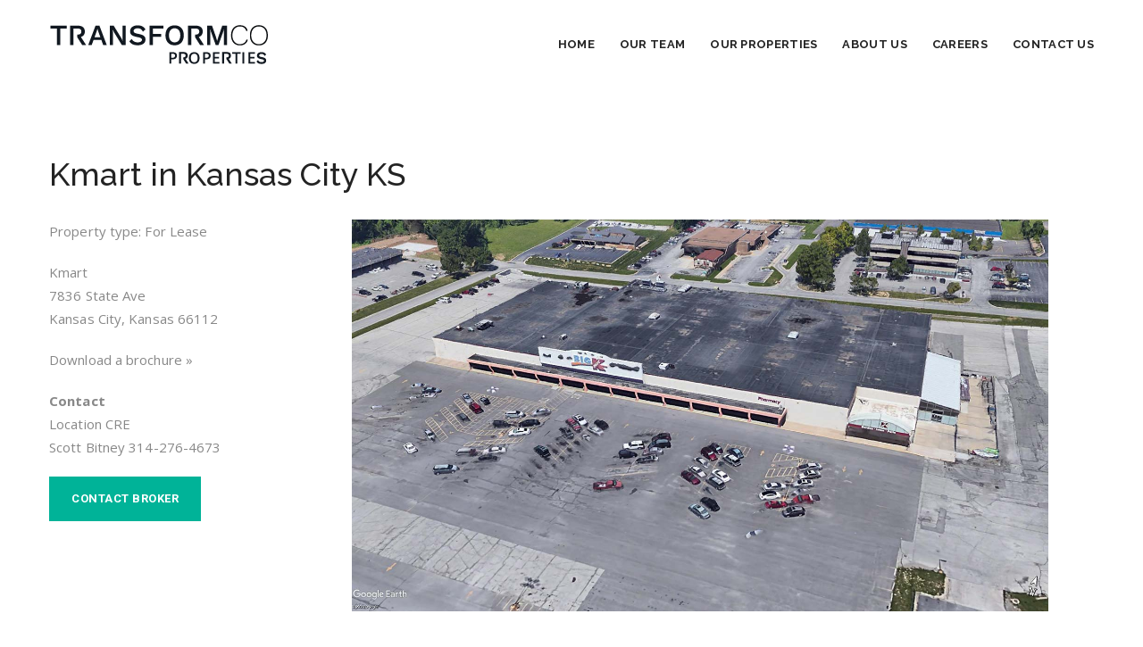

--- FILE ---
content_type: text/html; charset=UTF-8
request_url: https://transformcoproperties.com/properties/kmart-in-kansas-city-ks/
body_size: 12595
content:
<!DOCTYPE html>
<!--[if IE 8]> <html lang="en-US" xmlns:og="http://opengraphprotocol.org/schema/" xmlns:fb="http://www.facebook.com/2008/fbml" class="ie8"> <![endif]-->
<!--[if !IE]><!--> <html lang="en-US" xmlns:og="http://opengraphprotocol.org/schema/" xmlns:fb="http://www.facebook.com/2008/fbml"> <!--<![endif]-->
<head>
<meta charset="UTF-8">
<meta name="viewport" content="width=device-width, initial-scale=1, maximum-scale=1">
<link rel="shortcut icon" href="https://transformcoproperties.com/wp-content/uploads/2020/06/favicon-16x16-1.png"/>
<title>Kmart in Kansas City KS &#8211; Transformco Properties</title>
<meta name='robots' content='max-image-preview:large'/>
<link rel='dns-prefetch' href='//ajax.googleapis.com'/>
<link rel='dns-prefetch' href='//fonts.googleapis.com'/>
<link rel='dns-prefetch' href='//s.w.org'/>
<meta property="og:title" content="Kmart in Kansas City KS"/><meta property="og:url" content="https://transformcoproperties.com/properties/kmart-in-kansas-city-ks/"/><meta property="og:site_name" content="Transformco Properties"/><meta property="og:image" content="https://transformcoproperties.com/assets/img/tp-logo-1200x630.png"/>
<script>window._wpemojiSettings={"baseUrl":"https:\/\/s.w.org\/images\/core\/emoji\/14.0.0\/72x72\/","ext":".png","svgUrl":"https:\/\/s.w.org\/images\/core\/emoji\/14.0.0\/svg\/","svgExt":".svg","source":{"concatemoji":"https:\/\/transformcoproperties.com\/wp-includes\/js\/wp-emoji-release.min.js?ver=6.0.1"}};
!function(e,a,t){var n,r,o,i=a.createElement("canvas"),p=i.getContext&&i.getContext("2d");function s(e,t){var a=String.fromCharCode,e=(p.clearRect(0,0,i.width,i.height),p.fillText(a.apply(this,e),0,0),i.toDataURL());return p.clearRect(0,0,i.width,i.height),p.fillText(a.apply(this,t),0,0),e===i.toDataURL()}function c(e){var t=a.createElement("script");t.src=e,t.defer=t.type="text/javascript",a.getElementsByTagName("head")[0].appendChild(t)}for(o=Array("flag","emoji"),t.supports={everything:!0,everythingExceptFlag:!0},r=0;r<o.length;r++)t.supports[o[r]]=function(e){if(!p||!p.fillText)return!1;switch(p.textBaseline="top",p.font="600 32px Arial",e){case"flag":return s([127987,65039,8205,9895,65039],[127987,65039,8203,9895,65039])?!1:!s([55356,56826,55356,56819],[55356,56826,8203,55356,56819])&&!s([55356,57332,56128,56423,56128,56418,56128,56421,56128,56430,56128,56423,56128,56447],[55356,57332,8203,56128,56423,8203,56128,56418,8203,56128,56421,8203,56128,56430,8203,56128,56423,8203,56128,56447]);case"emoji":return!s([129777,127995,8205,129778,127999],[129777,127995,8203,129778,127999])}return!1}(o[r]),t.supports.everything=t.supports.everything&&t.supports[o[r]],"flag"!==o[r]&&(t.supports.everythingExceptFlag=t.supports.everythingExceptFlag&&t.supports[o[r]]);t.supports.everythingExceptFlag=t.supports.everythingExceptFlag&&!t.supports.flag,t.DOMReady=!1,t.readyCallback=function(){t.DOMReady=!0},t.supports.everything||(n=function(){t.readyCallback()},a.addEventListener?(a.addEventListener("DOMContentLoaded",n,!1),e.addEventListener("load",n,!1)):(e.attachEvent("onload",n),a.attachEvent("onreadystatechange",function(){"complete"===a.readyState&&t.readyCallback()})),(e=t.source||{}).concatemoji?c(e.concatemoji):e.wpemoji&&e.twemoji&&(c(e.twemoji),c(e.wpemoji)))}(window,document,window._wpemojiSettings);</script>
<style>img.wp-smiley, img.emoji{display:inline !important;border:none !important;box-shadow:none !important;height:1em !important;width:1em !important;margin:0 0.07em !important;vertical-align:-0.1em !important;background:none !important;padding:0 !important;}</style>
<link rel="stylesheet" type="text/css" href="//transformcoproperties.com/wp-content/cache/wpfc-minified/fi6yp9yx/bg8iy.css" media="all"/>
<style id='view_editor_gutenberg_frontend_assets-inline-css'>.wpv-sort-list-dropdown.wpv-sort-list-dropdown-style-default > span.wpv-sort-list,.wpv-sort-list-dropdown.wpv-sort-list-dropdown-style-default .wpv-sort-list-item{border-color:#cdcdcd;}.wpv-sort-list-dropdown.wpv-sort-list-dropdown-style-default .wpv-sort-list-item a{color:#444;background-color:#fff;}.wpv-sort-list-dropdown.wpv-sort-list-dropdown-style-default a:hover,.wpv-sort-list-dropdown.wpv-sort-list-dropdown-style-default a:focus{color:#000;background-color:#eee;}.wpv-sort-list-dropdown.wpv-sort-list-dropdown-style-default .wpv-sort-list-item.wpv-sort-list-current a{color:#000;background-color:#eee;}
.wpv-sort-list-dropdown.wpv-sort-list-dropdown-style-default > span.wpv-sort-list,.wpv-sort-list-dropdown.wpv-sort-list-dropdown-style-default .wpv-sort-list-item{border-color:#cdcdcd;}.wpv-sort-list-dropdown.wpv-sort-list-dropdown-style-default .wpv-sort-list-item a{color:#444;background-color:#fff;}.wpv-sort-list-dropdown.wpv-sort-list-dropdown-style-default a:hover,.wpv-sort-list-dropdown.wpv-sort-list-dropdown-style-default a:focus{color:#000;background-color:#eee;}.wpv-sort-list-dropdown.wpv-sort-list-dropdown-style-default .wpv-sort-list-item.wpv-sort-list-current a{color:#000;background-color:#eee;}.wpv-sort-list-dropdown.wpv-sort-list-dropdown-style-grey > span.wpv-sort-list,.wpv-sort-list-dropdown.wpv-sort-list-dropdown-style-grey .wpv-sort-list-item{border-color:#cdcdcd;}.wpv-sort-list-dropdown.wpv-sort-list-dropdown-style-grey .wpv-sort-list-item a{color:#444;background-color:#eeeeee;}.wpv-sort-list-dropdown.wpv-sort-list-dropdown-style-grey a:hover,.wpv-sort-list-dropdown.wpv-sort-list-dropdown-style-grey a:focus{color:#000;background-color:#e5e5e5;}.wpv-sort-list-dropdown.wpv-sort-list-dropdown-style-grey .wpv-sort-list-item.wpv-sort-list-current a{color:#000;background-color:#e5e5e5;}
.wpv-sort-list-dropdown.wpv-sort-list-dropdown-style-default > span.wpv-sort-list,.wpv-sort-list-dropdown.wpv-sort-list-dropdown-style-default .wpv-sort-list-item{border-color:#cdcdcd;}.wpv-sort-list-dropdown.wpv-sort-list-dropdown-style-default .wpv-sort-list-item a{color:#444;background-color:#fff;}.wpv-sort-list-dropdown.wpv-sort-list-dropdown-style-default a:hover,.wpv-sort-list-dropdown.wpv-sort-list-dropdown-style-default a:focus{color:#000;background-color:#eee;}.wpv-sort-list-dropdown.wpv-sort-list-dropdown-style-default .wpv-sort-list-item.wpv-sort-list-current a{color:#000;background-color:#eee;}.wpv-sort-list-dropdown.wpv-sort-list-dropdown-style-grey > span.wpv-sort-list,.wpv-sort-list-dropdown.wpv-sort-list-dropdown-style-grey .wpv-sort-list-item{border-color:#cdcdcd;}.wpv-sort-list-dropdown.wpv-sort-list-dropdown-style-grey .wpv-sort-list-item a{color:#444;background-color:#eeeeee;}.wpv-sort-list-dropdown.wpv-sort-list-dropdown-style-grey a:hover,.wpv-sort-list-dropdown.wpv-sort-list-dropdown-style-grey a:focus{color:#000;background-color:#e5e5e5;}.wpv-sort-list-dropdown.wpv-sort-list-dropdown-style-grey .wpv-sort-list-item.wpv-sort-list-current a{color:#000;background-color:#e5e5e5;}.wpv-sort-list-dropdown.wpv-sort-list-dropdown-style-blue > span.wpv-sort-list,.wpv-sort-list-dropdown.wpv-sort-list-dropdown-style-blue .wpv-sort-list-item{border-color:#0099cc;}.wpv-sort-list-dropdown.wpv-sort-list-dropdown-style-blue .wpv-sort-list-item a{color:#444;background-color:#cbddeb;}.wpv-sort-list-dropdown.wpv-sort-list-dropdown-style-blue a:hover,.wpv-sort-list-dropdown.wpv-sort-list-dropdown-style-blue a:focus{color:#000;background-color:#95bedd;}.wpv-sort-list-dropdown.wpv-sort-list-dropdown-style-blue .wpv-sort-list-item.wpv-sort-list-current a{color:#000;background-color:#95bedd;}</style>
<style id='global-styles-inline-css'>body{--wp--preset--color--black:#000000;--wp--preset--color--cyan-bluish-gray:#abb8c3;--wp--preset--color--white:#ffffff;--wp--preset--color--pale-pink:#f78da7;--wp--preset--color--vivid-red:#cf2e2e;--wp--preset--color--luminous-vivid-orange:#ff6900;--wp--preset--color--luminous-vivid-amber:#fcb900;--wp--preset--color--light-green-cyan:#7bdcb5;--wp--preset--color--vivid-green-cyan:#00d084;--wp--preset--color--pale-cyan-blue:#8ed1fc;--wp--preset--color--vivid-cyan-blue:#0693e3;--wp--preset--color--vivid-purple:#9b51e0;--wp--preset--gradient--vivid-cyan-blue-to-vivid-purple:linear-gradient(135deg,rgba(6,147,227,1) 0%,rgb(155,81,224) 100%);--wp--preset--gradient--light-green-cyan-to-vivid-green-cyan:linear-gradient(135deg,rgb(122,220,180) 0%,rgb(0,208,130) 100%);--wp--preset--gradient--luminous-vivid-amber-to-luminous-vivid-orange:linear-gradient(135deg,rgba(252,185,0,1) 0%,rgba(255,105,0,1) 100%);--wp--preset--gradient--luminous-vivid-orange-to-vivid-red:linear-gradient(135deg,rgba(255,105,0,1) 0%,rgb(207,46,46) 100%);--wp--preset--gradient--very-light-gray-to-cyan-bluish-gray:linear-gradient(135deg,rgb(238,238,238) 0%,rgb(169,184,195) 100%);--wp--preset--gradient--cool-to-warm-spectrum:linear-gradient(135deg,rgb(74,234,220) 0%,rgb(151,120,209) 20%,rgb(207,42,186) 40%,rgb(238,44,130) 60%,rgb(251,105,98) 80%,rgb(254,248,76) 100%);--wp--preset--gradient--blush-light-purple:linear-gradient(135deg,rgb(255,206,236) 0%,rgb(152,150,240) 100%);--wp--preset--gradient--blush-bordeaux:linear-gradient(135deg,rgb(254,205,165) 0%,rgb(254,45,45) 50%,rgb(107,0,62) 100%);--wp--preset--gradient--luminous-dusk:linear-gradient(135deg,rgb(255,203,112) 0%,rgb(199,81,192) 50%,rgb(65,88,208) 100%);--wp--preset--gradient--pale-ocean:linear-gradient(135deg,rgb(255,245,203) 0%,rgb(182,227,212) 50%,rgb(51,167,181) 100%);--wp--preset--gradient--electric-grass:linear-gradient(135deg,rgb(202,248,128) 0%,rgb(113,206,126) 100%);--wp--preset--gradient--midnight:linear-gradient(135deg,rgb(2,3,129) 0%,rgb(40,116,252) 100%);--wp--preset--duotone--dark-grayscale:url('#wp-duotone-dark-grayscale');--wp--preset--duotone--grayscale:url('#wp-duotone-grayscale');--wp--preset--duotone--purple-yellow:url('#wp-duotone-purple-yellow');--wp--preset--duotone--blue-red:url('#wp-duotone-blue-red');--wp--preset--duotone--midnight:url('#wp-duotone-midnight');--wp--preset--duotone--magenta-yellow:url('#wp-duotone-magenta-yellow');--wp--preset--duotone--purple-green:url('#wp-duotone-purple-green');--wp--preset--duotone--blue-orange:url('#wp-duotone-blue-orange');--wp--preset--font-size--small:13px;--wp--preset--font-size--medium:20px;--wp--preset--font-size--large:36px;--wp--preset--font-size--x-large:42px;}.has-black-color{color:var(--wp--preset--color--black) !important;}.has-cyan-bluish-gray-color{color:var(--wp--preset--color--cyan-bluish-gray) !important;}.has-white-color{color:var(--wp--preset--color--white) !important;}.has-pale-pink-color{color:var(--wp--preset--color--pale-pink) !important;}.has-vivid-red-color{color:var(--wp--preset--color--vivid-red) !important;}.has-luminous-vivid-orange-color{color:var(--wp--preset--color--luminous-vivid-orange) !important;}.has-luminous-vivid-amber-color{color:var(--wp--preset--color--luminous-vivid-amber) !important;}.has-light-green-cyan-color{color:var(--wp--preset--color--light-green-cyan) !important;}.has-vivid-green-cyan-color{color:var(--wp--preset--color--vivid-green-cyan) !important;}.has-pale-cyan-blue-color{color:var(--wp--preset--color--pale-cyan-blue) !important;}.has-vivid-cyan-blue-color{color:var(--wp--preset--color--vivid-cyan-blue) !important;}.has-vivid-purple-color{color:var(--wp--preset--color--vivid-purple) !important;}.has-black-background-color{background-color:var(--wp--preset--color--black) !important;}.has-cyan-bluish-gray-background-color{background-color:var(--wp--preset--color--cyan-bluish-gray) !important;}.has-white-background-color{background-color:var(--wp--preset--color--white) !important;}.has-pale-pink-background-color{background-color:var(--wp--preset--color--pale-pink) !important;}.has-vivid-red-background-color{background-color:var(--wp--preset--color--vivid-red) !important;}.has-luminous-vivid-orange-background-color{background-color:var(--wp--preset--color--luminous-vivid-orange) !important;}.has-luminous-vivid-amber-background-color{background-color:var(--wp--preset--color--luminous-vivid-amber) !important;}.has-light-green-cyan-background-color{background-color:var(--wp--preset--color--light-green-cyan) !important;}.has-vivid-green-cyan-background-color{background-color:var(--wp--preset--color--vivid-green-cyan) !important;}.has-pale-cyan-blue-background-color{background-color:var(--wp--preset--color--pale-cyan-blue) !important;}.has-vivid-cyan-blue-background-color{background-color:var(--wp--preset--color--vivid-cyan-blue) !important;}.has-vivid-purple-background-color{background-color:var(--wp--preset--color--vivid-purple) !important;}.has-black-border-color{border-color:var(--wp--preset--color--black) !important;}.has-cyan-bluish-gray-border-color{border-color:var(--wp--preset--color--cyan-bluish-gray) !important;}.has-white-border-color{border-color:var(--wp--preset--color--white) !important;}.has-pale-pink-border-color{border-color:var(--wp--preset--color--pale-pink) !important;}.has-vivid-red-border-color{border-color:var(--wp--preset--color--vivid-red) !important;}.has-luminous-vivid-orange-border-color{border-color:var(--wp--preset--color--luminous-vivid-orange) !important;}.has-luminous-vivid-amber-border-color{border-color:var(--wp--preset--color--luminous-vivid-amber) !important;}.has-light-green-cyan-border-color{border-color:var(--wp--preset--color--light-green-cyan) !important;}.has-vivid-green-cyan-border-color{border-color:var(--wp--preset--color--vivid-green-cyan) !important;}.has-pale-cyan-blue-border-color{border-color:var(--wp--preset--color--pale-cyan-blue) !important;}.has-vivid-cyan-blue-border-color{border-color:var(--wp--preset--color--vivid-cyan-blue) !important;}.has-vivid-purple-border-color{border-color:var(--wp--preset--color--vivid-purple) !important;}.has-vivid-cyan-blue-to-vivid-purple-gradient-background{background:var(--wp--preset--gradient--vivid-cyan-blue-to-vivid-purple) !important;}.has-light-green-cyan-to-vivid-green-cyan-gradient-background{background:var(--wp--preset--gradient--light-green-cyan-to-vivid-green-cyan) !important;}.has-luminous-vivid-amber-to-luminous-vivid-orange-gradient-background{background:var(--wp--preset--gradient--luminous-vivid-amber-to-luminous-vivid-orange) !important;}.has-luminous-vivid-orange-to-vivid-red-gradient-background{background:var(--wp--preset--gradient--luminous-vivid-orange-to-vivid-red) !important;}.has-very-light-gray-to-cyan-bluish-gray-gradient-background{background:var(--wp--preset--gradient--very-light-gray-to-cyan-bluish-gray) !important;}.has-cool-to-warm-spectrum-gradient-background{background:var(--wp--preset--gradient--cool-to-warm-spectrum) !important;}.has-blush-light-purple-gradient-background{background:var(--wp--preset--gradient--blush-light-purple) !important;}.has-blush-bordeaux-gradient-background{background:var(--wp--preset--gradient--blush-bordeaux) !important;}.has-luminous-dusk-gradient-background{background:var(--wp--preset--gradient--luminous-dusk) !important;}.has-pale-ocean-gradient-background{background:var(--wp--preset--gradient--pale-ocean) !important;}.has-electric-grass-gradient-background{background:var(--wp--preset--gradient--electric-grass) !important;}.has-midnight-gradient-background{background:var(--wp--preset--gradient--midnight) !important;}.has-small-font-size{font-size:var(--wp--preset--font-size--small) !important;}.has-medium-font-size{font-size:var(--wp--preset--font-size--medium) !important;}.has-large-font-size{font-size:var(--wp--preset--font-size--large) !important;}.has-x-large-font-size{font-size:var(--wp--preset--font-size--x-large) !important;}</style>
<link rel="stylesheet" type="text/css" href="//transformcoproperties.com/wp-content/cache/wpfc-minified/78qdqou0/bg8iy.css" media="all"/>
<link rel="stylesheet" type="text/css" href="//transformcoproperties.com/wp-content/cache/wpfc-minified/1s4l3h0g/bg8iy.css" media="screen"/>
<link rel="stylesheet" type="text/css" href="//transformcoproperties.com/wp-content/cache/wpfc-minified/m0t6wapp/bg8iy.css" media="all"/>
<link rel='stylesheet' id='roof-google-fonts-css' href='//fonts.googleapis.com/css?family=Open+Sans%3A400%2C500%2C600%2C700%7CRaleway%3A400%2C500%2C600%2C700%7CRoboto%3A400%2C500%2C600%2C700%7CRoboto+Slab%3A400%2C500%2C600%2C700&#038;subset=latin' type='text/css' media='all'/>
<link rel="stylesheet" type="text/css" href="//transformcoproperties.com/wp-content/cache/wpfc-minified/d25sks9/bg8qu.css" media="all"/>
<script src='//transformcoproperties.com/wp-content/cache/wpfc-minified/fftxtdg2/bg8iy.js'></script>
<script src='https://ajax.googleapis.com/ajax/libs/jquery/1.12.4/jquery.min.js?ver=1.12.4' id='jquery-js'></script>
<link rel="canonical" href="https://transformcoproperties.com/properties/kmart-in-kansas-city-ks/"/>
<style>.recentcomments a{display:inline !important;padding:0 !important;margin:0 !important;}</style> <script>window.addEventListener("load",function(){ var c={script:false,link:false}; function ls(s){ if(!['script','link'].includes(s)||c[s]){return;}c[s]=true; var d=document,f=d.getElementsByTagName(s)[0],j=d.createElement(s); if(s==='script'){j.async=true;j.src='https://transformcoproperties.com/wp-content/plugins/wp-views/vendor/toolset/blocks/public/js/frontend.js?v=1.6.2';}else{ j.rel='stylesheet';j.href='https://transformcoproperties.com/wp-content/plugins/wp-views/vendor/toolset/blocks/public/css/style.css?v=1.6.2';} f.parentNode.insertBefore(j, f); }; function ex(){ls('script');ls('link')} window.addEventListener("scroll", ex, {once: true});if(('IntersectionObserver' in window)&&('IntersectionObserverEntry' in window)&&('intersectionRatio' in window.IntersectionObserverEntry.prototype)){ var i=0, fb=document.querySelectorAll("[class^='tb-']"), o=new IntersectionObserver(es=> { es.forEach(e=> { o.unobserve(e.target); if(e.intersectionRatio > 0){ ex();o.disconnect();}else{ i++;if(fb.length>i){o.observe(fb[i])}}}) });if(fb.length){ o.observe(fb[i]) }} })</script>
<noscript>
<link rel="stylesheet" href="https://transformcoproperties.com/wp-content/plugins/wp-views/vendor/toolset/blocks/public/css/style.css">
</noscript>
<script>function setREVStartSize(e){
//window.requestAnimationFrame(function(){
window.RSIW=window.RSIW===undefined ? window.innerWidth:window.RSIW;
window.RSIH=window.RSIH===undefined ? window.innerHeight:window.RSIH;
try {
var pw=document.getElementById(e.c).parentNode.offsetWidth,
newh;
pw=pw===0||isNaN(pw)||(e.l=="fullwidth"||e.layout=="fullwidth") ? window.RSIW:pw;
e.tabw=e.tabw===undefined ? 0:parseInt(e.tabw);
e.thumbw=e.thumbw===undefined ? 0:parseInt(e.thumbw);
e.tabh=e.tabh===undefined ? 0:parseInt(e.tabh);
e.thumbh=e.thumbh===undefined ? 0:parseInt(e.thumbh);
e.tabhide=e.tabhide===undefined ? 0:parseInt(e.tabhide);
e.thumbhide=e.thumbhide===undefined ? 0:parseInt(e.thumbhide);
e.mh=e.mh===undefined||e.mh==""||e.mh==="auto" ? 0:parseInt(e.mh,0);
if(e.layout==="fullscreen"||e.l==="fullscreen")
newh=Math.max(e.mh,window.RSIH);
else{
e.gw=Array.isArray(e.gw) ? e.gw:[e.gw];
for (var i in e.rl) if(e.gw[i]===undefined||e.gw[i]===0) e.gw[i]=e.gw[i-1];
e.gh=e.el===undefined||e.el===""||(Array.isArray(e.el)&&e.el.length==0)? e.gh:e.el;
e.gh=Array.isArray(e.gh) ? e.gh:[e.gh];
for (var i in e.rl) if(e.gh[i]===undefined||e.gh[i]===0) e.gh[i]=e.gh[i-1];
var nl=new Array(e.rl.length),
ix=0,
sl;
e.tabw=e.tabhide>=pw ? 0:e.tabw;
e.thumbw=e.thumbhide>=pw ? 0:e.thumbw;
e.tabh=e.tabhide>=pw ? 0:e.tabh;
e.thumbh=e.thumbhide>=pw ? 0:e.thumbh;
for (var i in e.rl) nl[i]=e.rl[i]<window.RSIW ? 0:e.rl[i];
sl=nl[0];
for (var i in nl) if(sl>nl[i]&&nl[i]>0){ sl=nl[i]; ix=i;}
var m=pw>(e.gw[ix]+e.tabw+e.thumbw) ? 1:(pw-(e.tabw+e.thumbw)) / (e.gw[ix]);
newh=(e.gh[ix] * m) + (e.tabh + e.thumbh);
}
var el=document.getElementById(e.c);
if(el!==null&&el) el.style.height=newh+"px";
el=document.getElementById(e.c+"_wrapper");
if(el!==null&&el){
el.style.height=newh+"px";
el.style.display="block";
}} catch(e){
console.log("Failure at Presize of Slider:" + e)
}};</script>
<noscript><style>.wpb_animate_when_almost_visible{opacity:1;}</style></noscript></head>
<body class="properties-template-default single single-properties postid-3620 views-template-template-for-property wpb-js-composer js-comp-ver-6.2.0 vc_responsive">
<div class="layout-full">
<div id="vtheme-wrapper">
<header class="roof-header roof-style-two roof-header-sticky header-dhav-trspt">
<div class="container">
<div class="roof-logo dhve-mobile-logo dhav-transparent-logo" style="padding-top:;padding-bottom:;"> <a href="https://transformcoproperties.com/"> <img src="https://transformcoproperties.com/wp-content/uploads/2020/07/TransformcoProperties-logo-retina.png" width="246" height="46" alt="" class="retina-logo"> <img src="https://transformcoproperties.com/wp-content/uploads/2020/07/transformco-properties-logo.png" alt="Transformco Properties" class="default-logo" width="246" height="46"></a></div><div class="header-right"></div><div class="roof-navigation">
<div class="header-right"><nav class="roof-menu" data-responsive-size="992"><ul id="menu-main-menu" class="nav navbar-nav"><li id="menu-item-299" class="menu-item menu-item-type-custom menu-item-object-custom menu-item-299"><a href="/">Home</a></li> <li id="menu-item-2254" class="menu-item menu-item-type-post_type menu-item-object-page menu-item-2254"><a href="https://transformcoproperties.com/about-us/">Our Team</a></li> <li id="menu-item-2120" class="menu-item menu-item-type-post_type menu-item-object-page menu-item-2120"><a href="https://transformcoproperties.com/properties-list-view/">Our Properties</a></li> <li id="menu-item-5724" class="menu-item menu-item-type-post_type menu-item-object-page menu-item-5724"><a href="https://transformcoproperties.com/news/">About Us</a></li> <li id="menu-item-6988" class="menu-item menu-item-type-custom menu-item-object-custom menu-item-6988"><a href="https://jobs.sears.com/en-US/search">Careers</a></li> <li id="menu-item-454" class="menu-item menu-item-type-post_type menu-item-object-page menu-item-454"><a href="https://transformcoproperties.com/contact-us/">Contact Us</a></li> </ul><a href="https://transformcoproperties.com/" class="mobile-logo-t"> <img src="https://transformcoproperties.com/wp-content/uploads/2020/07/TransformcoProperties-logo-retina.png" alt="Transformco Properties" width="" height=""></a></nav></div></div></div></header>
<section class="roof-page-title roof-parallax" data-parallax-background-ratio=".5">
<div class="roof-title-overlay padding-none">
<div class="container">
<div class="row">
<div class="col-md-6 col-sm-6"> <h1 class="page-title">Kmart in Kansas City KS</h1></div></div></div></div></section>
<div class="container roof-main-wrap sidebar-right">
<div class="row">
<div class="roof-primary col-md-9">
<div class="roof-unit-fix">
<div class="roof-blog-detail">
<div id="post-3620" class="roof-blog-post post-3620 properties type-properties status-publish hentry state-kansas">
<div class="blog-detail-wrap">
<div class="blog-links-wrap">
<div class="blog-link"><div class="link-inner"> <h2 class="blog-date"> 20 </h2> <h6 class="link-title"> Aug </h6></div></div><div class="blog-link share">
<div class="link-inner"> <i class="icon-share icons"></i> <h6 class="link-title">Share</h6></div><div class="share-links"> <a href="//twitter.com/home?status=Kmart+in+Kansas+City+KS+https%3A%2F%2Ftransformcoproperties.com%2Fproperties%2Fkmart-in-kansas-city-ks%2F" class="icon-fa-twitter" data-toggle="tooltip" data-placement="top" title="Share On Twitter" target="_blank"><i class="fa fa-twitter"></i><h6 class="link-title">Twitter</h6></a> <a href="//www.facebook.com/sharer/sharer.php?u=https%3A%2F%2Ftransformcoproperties.com%2Fproperties%2Fkmart-in-kansas-city-ks%2F&amp;t=Kmart+in+Kansas+City+KS" class="icon-fa-facebook" data-toggle="tooltip" data-placement="top" title="Share On Facebook" target="_blank"><i class="fa fa-facebook"></i><h6 class="link-title">Facebook</h6></a> <a href="//www.linkedin.com/shareArticle?mini=true&amp;url=https%3A%2F%2Ftransformcoproperties.com%2Fproperties%2Fkmart-in-kansas-city-ks%2F&amp;title=Kmart+in+Kansas+City+KS" class="icon-fa-linkedin" data-toggle="tooltip" data-placement="top" title="Share On Linkedin" target="_blank"><i class="fa fa-linkedin"></i><h6 class="link-title">Linkedin</h6></a> <a href="//plus.google.com/share?url=https%3A%2F%2Ftransformcoproperties.com%2Fproperties%2Fkmart-in-kansas-city-ks%2F" class="icon-fa-google-plus" data-toggle="tooltip" data-placement="top" title="Share On Google+" target="_blank"><i class="fa fa-google-plus"></i><h6 class="link-title">Google+</h6></a></div></div></div><h6 class="blog-meta">
<span class="meta-author">Posted by <a href="https://transformcoproperties.com/author/masteradm/">masteradm</a></span>
<span><span>Comments Off<span class="screen-reader-text"> on Kmart in Kansas City KS</span></span></span>
<span></span>
</h6>
<h3 class="blog-title">Kmart in Kansas City KS</h3>
<div class="tces-js-style-encoded" style="display:none;">[base64]</div><script class="tces-js-style-to-head">toolsetCommonEs.styleToHead()</script><div class="tces-js-style-encoded" style="display:none;">LnRiLWhlYWRpbmcuaGFzLWJhY2tncm91bmR7cGFkZGluZzowfQ==</div><script class="tces-js-style-to-head">toolsetCommonEs.styleToHead()</script><div class="tces-js-style-encoded" style="display:none;">[base64]</div><script class="tces-js-style-to-head">toolsetCommonEs.styleToHead()</script>
<h1 class="tb-heading" data-toolset-blocks-heading="79456b482eb6385b6c5b914df337b3ff">Kmart in Kansas City KS</h1>
<div class="wp-container-3 wp-block-columns">
<div class="wp-container-1 wp-block-column" style="flex-basis:29%">
<div class="tb-fields-and-text" data-toolset-blocks-fields-and-text="3e1d2592ce20bdf2bf813c9dfa44c991"></div><div class="tb-fields-and-text" data-toolset-blocks-fields-and-text="360284519b991feb492b582c7d84725f"><p>Property type: For Lease</p> <p>Kmart<br> 7836 State Ave<br> Kansas City, Kansas 66112</p> <p><a href="https://transformcoproperties.com/wp-content/uploads/2020/08/KSKansas-Citykmart.pdf" target="_blank" style="color:#888888;" rel="noopener noreferrer">Download a brochure »</a> </p> <p><strong>Contact</strong><br> Location CRE <br>Scott Bitney 314-276-4673 <br></p></div><div class="tb-fields-and-text" data-toolset-blocks-fields-and-text="360284519b991feb492b582c7d84725f"></div><div class="single-cf-btn">
<a data-fancybox="" data-src="#hidden-broker" href="javascript:;" class="roof-btn roof-btn-big">Contact broker</a>
<div style="display: none;" id="hidden-broker">
<h3>Contact broker</h3>
<div role="form" class="wpcf7" id="wpcf7-f11-p3620-o1" lang="en-US" dir="ltr">
<div class="screen-reader-response"><p role="status" aria-live="polite" aria-atomic="true"></p> <ul></ul></div><form action="/properties/kmart-in-kansas-city-ks/#wpcf7-f11-p3620-o1" method="post" class="wpcf7-form init" novalidate="novalidate" data-status="init">
<div style="display: none;"> <input type="hidden" name="_wpcf7" value="11" /> <input type="hidden" name="_wpcf7_version" value="5.6.1" /> <input type="hidden" name="_wpcf7_locale" value="en_US" /> <input type="hidden" name="_wpcf7_unit_tag" value="wpcf7-f11-p3620-o1" /> <input type="hidden" name="_wpcf7_container_post" value="3620" /> <input type="hidden" name="_wpcf7_posted_data_hash" value="" /></div><p><label> Your Name (required)<br />
<span class="wpcf7-form-control-wrap" data-name="your-name"><input type="text" name="your-name" value="" size="40" class="wpcf7-form-control wpcf7-text wpcf7-validates-as-required" aria-required="true" aria-invalid="false" /></span> </label></p>
<p><label> Your Email (required)<br />
<span class="wpcf7-form-control-wrap" data-name="your-email"><input type="email" name="your-email" value="" size="40" class="wpcf7-form-control wpcf7-text wpcf7-email wpcf7-validates-as-required wpcf7-validates-as-email" aria-required="true" aria-invalid="false" /></span> </label></p>
<p><label> Your Phone Number<br />
<span class="wpcf7-form-control-wrap" data-name="tel-736"><input type="tel" name="tel-736" value="" size="40" class="wpcf7-form-control wpcf7-text wpcf7-tel wpcf7-validates-as-tel" aria-invalid="false" /></span> </label></p>
<p><label> Your Message<br />
<span class="wpcf7-form-control-wrap" data-name="your-message"><textarea name="your-message" cols="40" rows="10" class="wpcf7-form-control wpcf7-textarea" aria-invalid="false"></textarea></span> </label><br />
[recaptcha]</p>
<input type="hidden" name="destination-email" value="Scott@locationcre.com," class="wpcf7-form-control wpcf7-hidden" />
<p><input type="submit" value="Send" class="wpcf7-form-control has-spinner wpcf7-submit" /></p>
<div class="wpcf7-response-output" aria-hidden="true"></div></form></div></div></div><p></p></div><div class="wp-container-2 wp-block-column" style="flex-basis:66.66%">
<div class="single-aerial-photo pull-right" style="position: relative;width: 100%;"> <a href="https://transformcoproperties.com/wp-content/uploads/2020/08/Aerial_4215.jpg" target="_blank" data-fancybox="zoom" rel="noopener noreferrer"> <img src="https://transformcoproperties.com/wp-content/uploads/2020/08/Aerial_4215.jpg" title="Kmart in Kansas City KS"/> </a></div><div style="display: none;"></div></div></div><div class="wp-container-7 wp-block-columns">
<div class="wp-container-4 wp-block-column"><div id="js-wpv-addon-maps-render-map-3" style="width:100%; height:250px;" class="wpv-addon-maps-render js-wpv-addon-maps-render js-wpv-addon-maps-render-map-3" data-map="map-3" data-generalzoom="5" data-generalcenterlat="0" data-generalcenterlon="0" data-fitbounds="on" data-singlezoom="14" data-singlecenter="on" data-maptype="roadmap" data-showlayerinterests="false" data-markericon="//transformcoproperties.com/wp-content/uploads/2020/09/Buildingsv2.png" data-markericonhover="//transformcoproperties.com/wp-content/uploads/2020/06/Buildingsv2-gray.png" data-draggable="on" data-scrollwheel="on" data-doubleclickzoom="on" data-maptypecontrol="on" data-fullscreencontrol="on" data-zoomcontrol="on" data-streetviewcontrol="on" data-backgroundcolor="" data-cluster="off" data-clustergridsize="60" data-clustermaxzoom="14" data-clusterclickzoom="1" data-clusterminsize="2" data-stylejson="//transformcoproperties.com/wp-content/plugins/toolset-maps/resources/json/Silver.json" data-spiderfy="off" data-streetview="off" data-markerid="" data-location="" data-lat="0" data-long="0" data-heading="" data-pitch=""></div><div style="display:none" class="wpv-addon-maps-marker js-wpv-addon-maps-marker js-wpv-addon-maps-marker-marker-3 js-wpv-addon-maps-markerfor-map-3" data-marker="marker-3" data-markertitle="" data-markerfor="map-3" data-markerlat="39.118042" data-markerlon="-94.762662" data-markericon="" data-markericonhover="" data-streetview="no" data-fromview=""></div></div><div class="wp-container-5 wp-block-column">
<div class="tb-fields-and-text" data-toolset-blocks-fields-and-text="3e1d2592ce20bdf2bf813c9dfa44c991"><div class="tces-js-style-encoded" style="display:none;">[base64]</div><script class="tces-js-style-to-head">toolsetCommonEs.styleToHead()</script><table class="table">
<thead>
<tr>
<th>Radius</th>
<th>Population</th>
<th>Median HH Income</th>
</tr>
</thead>
<tbody>
<tr>
<td>3 Miles</td>
<td>38,558</td>
<td>$54,079</td>
</tr>
<tr>
<td>5 Miles</td>
<td>69,340</td>
<td>$57,908</td>
</tr>
<tr>
<td>10 Miles</td>
<td>396,475</td>
<td>$71,222</td>
</tr>
</tbody>
</table></div></div><div class="wp-container-6 wp-block-column">
<div class="tb-field" data-toolset-blocks-field="11e5a996e60e25de88b67955837a9206">Store Levels: 1</div><div class="tb-field" data-toolset-blocks-field="1">Building Square Footage: 102,500</div><div class="tb-field" data-toolset-blocks-field="1"></div><p></p></div></div><div class="tb-fields-and-text" data-toolset-blocks-fields-and-text="360284519b991feb492b582c7d84725f"><p></p></div><style>.single-properties .roof-primary{width:100%;}
.single-properties .roof-secondary{display:none}
.single-properties .blog-links-wrap{display:none}
.single-properties section.roof-page-title.roof-parallax{display:none;}
.single-properties  .blog-meta{display:none;}
.single-properties  .blog-title{display:none;}
.single-properties .blog-detail-wrap{padding-left:0;}
.single-aerial-photo{margin-bottom:20px}
.single-cf-btn{margin-bottom:25px;}
.roof-more-posts{display:none}</style>
<link rel="stylesheet" href="https://cdn.jsdelivr.net/gh/fancyapps/fancybox@3.5.7/dist/jquery.fancybox.min.css">
<script src="https://cdn.jsdelivr.net/gh/fancyapps/fancybox@3.5.7/dist/jquery.fancybox.min.js"></script>
<p></p>
<div class="roof-blog-meta"></div></div><div class="roof-more-posts">
<div class="pull-left"> <a href="https://transformcoproperties.com/properties/kmart-in-san-antonio-tx/" title="Sears in San Antonio TX"><i class="fa fa-angle-left" aria-hidden="true"></i>Sears in San Antonio TX</a></div><div class="pull-right"> <a href="https://transformcoproperties.com/properties/at-fairlane-town-center/" title="At Fairlane Town Center">At Fairlane Town Center<i class="fa fa-angle-right" aria-hidden="true"></i></a></div></div></div></div></div></div></div></div><footer>
<section class="roof-footer">
<div class="container">
<div class="row">
<div class="col-md-6"><div class="mission-statement roof-widget vt-text-widget"><ul class="simple-fix"><li><a href="/"><img src="https://transformcoproperties.com/wp-content/uploads/2020/08/transformcoproperties-logo-footer.png" alt=""></a></li> </ul>Transformco Properties is reimagining the retail space to better meet the needs of the current marketplace and maximize the value of the Transformco real estate portfolio.</div><div class="roof-widget post-item"><h4 class="widget-title">Recent Posts</h4></div></div><div class="col-md-3"><div class="roof-widget widget_text"><h4 class="widget-title">Contact Details</h4>			<div class="textwidget"><p>5407 Trillium Boulevard Suite B120<br /> Hoffman Estates, IL 60192</p> <p><a href="tel:8472862500">(847) 286-2500</a></p></div></div></div><div class="col-md-3"><div class="roof-widget widget_nav_menu"><div class="menu-about-menu-container"><ul id="menu-about-menu" class="menu"><li id="menu-item-2214" class="menu-item menu-item-type-custom menu-item-object-custom menu-item-2214"><a href="/">Home</a></li> <li id="menu-item-2255" class="menu-item menu-item-type-post_type menu-item-object-page menu-item-2255"><a href="https://transformcoproperties.com/about-us/">Our Team</a></li> <li id="menu-item-2215" class="menu-item menu-item-type-post_type menu-item-object-page menu-item-2215"><a href="https://transformcoproperties.com/properties-list-view/">Our Properties</a></li> <li id="menu-item-5725" class="menu-item menu-item-type-post_type menu-item-object-page menu-item-5725"><a href="https://transformcoproperties.com/news/">About Us</a></li> <li id="menu-item-6985" class="menu-item menu-item-type-custom menu-item-object-custom menu-item-6985"><a href="https://sjobs.brassring.com/TGnewUI/Search/Home/Home?partnerid=455&#038;siteid=185#home">Careers</a></li> <li id="menu-item-2216" class="menu-item menu-item-type-post_type menu-item-object-page menu-item-2216"><a href="https://transformcoproperties.com/contact-us/">Contact Us</a></li> </ul></div></div></div></div></div></section>
<div class="roof-copyright">
<div class="container">
<div class="row">
<div class="cprt-left col-sm-6"> <p>© 2026 Transform SR Brands, LLC</p></div><div class="col-sm-6 cprt-right text-right"> <ul class="footer-nav-links footer-menu"><li><a href="/privacy-policy">Privacy Policy</a></li></ul><ul class="footer-nav-links footer-menu"><li><a href="/terms-of-use/">Terms of Use</a></li></ul><ul class="footer-nav-links footer-menu"><li><a href="/privacy-policy/#California_Residents">California Privacy Rights</a></li></ul></div></div></div></div></footer></div></div><script>window.RS_MODULES=window.RS_MODULES||{};
window.RS_MODULES.modules=window.RS_MODULES.modules||{};
window.RS_MODULES.waiting=window.RS_MODULES.waiting||[];
window.RS_MODULES.defered=true;
window.RS_MODULES.moduleWaiting=window.RS_MODULES.moduleWaiting||{};
window.RS_MODULES.type='compiled';</script>
<script async src="https://www.googletagmanager.com/gtag/js?id=UA-176744659-1"></script>
<script>window.dataLayer=window.dataLayer||[];
function gtag(){dataLayer.push(arguments);}
gtag('js', new Date());
gtag('config', 'UA-176744659-1');</script>
<style>.wp-container-1 > .alignleft{float:left;margin-inline-start:0;margin-inline-end:2em;}.wp-container-1 > .alignright{float:right;margin-inline-start:2em;margin-inline-end:0;}.wp-container-1 > .aligncenter{margin-left:auto !important;margin-right:auto !important;}</style>
<style>.wp-container-2 > .alignleft{float:left;margin-inline-start:0;margin-inline-end:2em;}.wp-container-2 > .alignright{float:right;margin-inline-start:2em;margin-inline-end:0;}.wp-container-2 > .aligncenter{margin-left:auto !important;margin-right:auto !important;}</style>
<style>.wp-container-3{display:flex;gap:2em;flex-wrap:nowrap;align-items:center;}.wp-container-3 > *{margin:0;}</style>
<style>.wp-container-4 > .alignleft{float:left;margin-inline-start:0;margin-inline-end:2em;}.wp-container-4 > .alignright{float:right;margin-inline-start:2em;margin-inline-end:0;}.wp-container-4 > .aligncenter{margin-left:auto !important;margin-right:auto !important;}</style>
<style>.wp-container-5 > .alignleft{float:left;margin-inline-start:0;margin-inline-end:2em;}.wp-container-5 > .alignright{float:right;margin-inline-start:2em;margin-inline-end:0;}.wp-container-5 > .aligncenter{margin-left:auto !important;margin-right:auto !important;}</style>
<style>.wp-container-6 > .alignleft{float:left;margin-inline-start:0;margin-inline-end:2em;}.wp-container-6 > .alignright{float:right;margin-inline-start:2em;margin-inline-end:0;}.wp-container-6 > .aligncenter{margin-left:auto !important;margin-right:auto !important;}</style>
<style>.wp-container-7{display:flex;gap:2em;flex-wrap:nowrap;align-items:center;}.wp-container-7 > *{margin:0;}</style>
<link rel="stylesheet" type="text/css" href="//transformcoproperties.com/wp-content/cache/wpfc-minified/mmmnf6wh/bg8iy.css" media="all"/>
<style id='roof-default-style-inline-css'>.no-class{}.layout-boxed{}::selection{background:#00b398;}::-webkit-selection{background:#00b398;}::-moz-selection{background:#00b398;}::-o-selection{background:#00b398;}::-ms-selection{background:#00b398;}.roof-btn,.roof-btn-orange-border:hover,.roof-btn-orange-border:focus,.roof-btn-gray-border:hover,.roof-btn-gray-border:focus,.roof-social.style-one span:hover,input[type="submit"],.slider.slider-horizontal .tooltip-inner,.slider-handle:before,.header-style-three .roof-social a:hover,.menu-style-two .roof-social a:hover,.menu-spacer-two .navbar-nav > li > a:after,.menu-spacer-two .navbar-nav > li.active > a:after,.roof-consult, .roof-consult p,.expert-item.hover,.filters-nav > li > a.active,.filters-nav > li > a.active:hover,.location-pointers a,.mate-info .roof-social a:hover,.mate-designation:after,.widget-sidebar-nav ul > li > a:hover,.widget-sidebar-nav ul > li.active > a,.widget_tag_cloud a:hover,.widget_tag_cloud a:focus,.square-bullets li:before,.detail-title:after,.history-title a:hover .history-year:after,.history-title a:focus .history-year:after,.roof-pagination a:hover,.roof-pagination a:focus,.roof-pagination span,.roof-blog-tags ul li a:hover,.roof-blog-tags ul li a:focus,.woocommerce nav.woocommerce-pagination ul li a:focus,.woocommerce nav.woocommerce-pagination ul li a:hover,.woocommerce nav.woocommerce-pagination ul li span.current,.woocommerce nav.woocommerce-pagination ul li span,.woocommerce #respond input#submit.alt,.woocommerce-cart table.cart input.button,.woocommerce a.button.alt, .woocommerce button.button.alt,.woocommerce input.button.alt,.woocommerce #review_form #respond .form-submit input,.woocommerce #respond input#submit,.woocommerce a.button,.woocommerce button.button,.woocommerce input.button,.woocommerce a.remove:hover:before,.woocommerce a.remove:hover:after,.woocommerce .cart_totals .shipping button[type="submit"]:hover,.woocommerce .cart_totals .shipping button[type="submit"]:focus,.woocommerce .wc-proceed-to-checkout .button.alt:hover,.woocommerce .wc-proceed-to-checkout .button.alt:focus,.estimation-item.service .checkbox-icon-wrap input[type="checkbox"]:checked + .checkbox-icon,.roof-back-top a:hover,.wp-pagenavi a:hover,.wp-pagenavi span.current,.roof-sidenav .current-menu-item a,.portfolio-controls a.portfolio-control-link:hover{background-color:#00b398;}
.plan-item.hover .plan-price, .plan-item.hover a.roof-btn-black{background-color:#00b398 !important;}a:hover,a:focus,i.roof-counter-icon,.checkbox-icon-wrap input[type="checkbox"]:checked + .checkbox-icon:before,.navbar-nav > li:hover > a,.roof-menu .navbar-nav > li > a:hover,.roof-menu .navbar-nav > li > a:focus,.navbar-nav .open > a,.nav .open > a:focus,.navbar-nav .open > a:hover,.navbar-nav > li.active > a,.dropdown-menu > li > a:hover,.dropdown-menu > li > a:focus,.dropdown-menu > li.open > a,.dropdown-menu > li.open > a:focus,.dropdown-menu > li.open > a:hover,.dropdown-menu > li.active > a,.dropdown-menu > .active > a,.dropdown-menu > .active > a:focus,.dropdown-menu > .active > a:hover,.contact-item .contact-info p a:hover,.roof-menu.menu-style-two .navbar-nav > li:hover > a,.roof-menu.menu-style-two .navbar-nav > li.active > a,.read-more a:hover,.expert-item.first a:hover,.work-info .work-title a:hover,.work-info .work-category a:hover,.roof-footer a:hover,.roof-footer .roof-social a:hover,.post-item .post-author span a:hover,.roof-copyright a:hover,.certifications-style-two .certification-title a:hover,.breadcrumb li a:hover,.roof-open-positions table a:hover,.works-style-three .work-info .work-title a:hover,.works-style-three .work-info .work-category a:hover,.right-info .info-sub-label a:hover,.widget_categories ul li a:hover,.blog-meta a:hover,.roof-more-posts .pull-right a:hover,.product_meta a:hover,.roof-forms .lost-password:hover,.roof-contact-wrap .contact-info ul li a:hover,.woocommerce form .lost_password a:hover,.header-style-three .roof-menu .navbar-nav > li:hover > a,.header-style-three .roof-menu .navbar-nav > li.active > a,.cpation-wrap .cpation-sub-title,.testimonial-style-two .quote-client a,.roof-questions .view-more a,.partner-info .partner-website a,.work-info-item .icons,.blog-link .blog-date,.blog-link.share.hover .link-inner,.blog-link.share.hover .link-inner > .link-title,.share-links a:hover, .share-links a:hover .link-title,.blog-meta .meta-author a,.woocommerce .star-rating span,.woocommerce p.stars.selected a.active:before,.woocommerce p.stars:hover a:before,.roof-404-error .error-sub-title span,.roof-contact-wrap .website-link a,.roof-footer .roof-social a:hover i,.post-item .post-author a,.roof-menu ul.navbar-nav li.current-menu-parent > a,.mean-container .mean-nav .current-menu-parent>a,.mean-container li.current-menu-item.active a,.mean-container .mean-nav ul li a:hover{color:#00b398;}.roof-btn-orange-border,.mate-info .roof-social a:hover,.widget_tag_cloud a:hover, .widget_tag_cloud a:focus,.roof-pagination a:hover, .roof-pagination a:focus,.roof-pagination span,.roof-blog-tags ul li a:hover,.roof-blog-tags ul li a:focus,.woocommerce nav.woocommerce-pagination ul li a:focus,.woocommerce nav.woocommerce-pagination ul li a:hover,.woocommerce nav.woocommerce-pagination ul li span.current,.woocommerce nav.woocommerce-pagination ul li span,.estimation-item.service .checkbox-icon-wrap input[type="checkbox"]:checked + .checkbox-icon,.wp-pagenavi a:hover,.wp-pagenavi span.current{border-color:#00b398;}.slider .tooltip.bottom .tooltip-arrow{border-bottom-color:#00b398;}.testimonial-wrap:after{border-left-color:#00b398;}.no-class{}.roof-btn:hover,.roof-btn:focus,input[type="submit"]:hover,input[type="submit"]:focus,.woocommerce #respond input#submit.alt:hover,.woocommerce #respond input#submit.alt:focus,.woocommerce a.button.alt:hover,.woocommerce a.button.alt:focus,.woocommerce button.button.alt:hover,.woocommerce button.button.alt:focus,.woocommerce input.button.alt:hover,.woocommerce input.button.alt:focus,.woocommerce #review_form #respond .form-submit input:hover,.woocommerce #review_form #respond .form-submit input:focus,.woocommerce #respond input#submit:hover,.woocommerce a.button:hover,.woocommerce button.button:hover,.woocommerce input.button:hover,.woocommerce #respond input#submit:focus,.woocommerce a.button:focus,.woocommerce button.button:focus,.woocommerce input.button:focus{background-color:#00b398;}.no-class{}.roof-page-title{}.no-class{}.vt-maintenance-mode{}.no-class{}@media(max-width:992px){.roof-brand{background-color:#fff !important;}.navigation-bar,.top-nav-icons,.roof-nav-search{display:none;}.mean-container .top-nav-icons,.mean-container .roof-logo,.mean-container .roof-nav-search{display:block;}.hav-mobile-logo .transparent-logo,.hav-mobile-logo .sticky-logo,.header-transparent .roof-logo.hav-mobile-logo.hav-transparent-logo .transparent-retina-logo,.header-transparent .is-sticky .roof-logo.hav-mobile-logo.hav-transparent-logo .retina-logo.sticky-logo,.roof-logo.hav-mobile-logo img.retina-logo,.dont-transparent .roof-logo.hav-transparent-logo.hav-mobile-logo .retina-logo,.header-transparent .roof-logo.hav-transparent-logo .transparent-retina-logo{display:none;}.roof-header .roof-navigation nav.roof-menu{display:none;}.roof-logo.hav-mobile-logo img.mobile-logo,.header-transparent .roof-logo.hav-transparent-logo .retina-logo{display:block;}.mean-container .container{width:100%;}.roof-header-two .mean-container .roof-logo{position:absolute;top:0;left:0;z-index:99999;padding:0 20px;}.is-sticky .roof-logo{display:none;}.roof-style-one .sticky-wrapper{height:0 !important;}.is-sticky .roof-header, .is-sticky .roof-header.header-style-three{background:transparent;}.is-sticky .roof-logo{display:none;}.mean-container .roof-nav-search{float:left;left:0;right:auto;background-color:rgba(0,0,0,0.4);}.mean-container .roof-search-three{position:absolute;width:100%;left:0;top:0;z-index:9999;}.mean-container .roof-search-three input{position:absolute;left:0;top:0;background:rgba(0,0,0,0.4);}.roof-header-two .mean-container .top-nav-icons{position:absolute;left:0;z-index:999999;}.roof-header-two .roof-brand {padding-top:20px;padding-bottom:0;}}p, .woocommerce ul.products li.product .price, .contact-item .contact-info span, input[type="text"], input[type="email"], input[type="password"], input[type="tel"], input[type="search"], input[type="date"], input[type="time"], input[type="datetime-local"], input[type="month"], input[type="url"], input[type="number"], textarea, select, .form-control, .progress-counter, .contact-item .contact-info span, .contact-item .contact-info p, .contact-item .contact-info p a, .work-info .work-category, .news-meta, .mate-designation, .emergency-number, .widget_tag_cloud a, .square-bullets, .plan-price, .post-info .post-time, .blog-links-wrap, .blog-meta, .roof-pagination, .roof-blog-tags ul li a, .roof-comments-area .roof-comments-meta .comments-date, .woocommerce ul.cart_list li a, .woocommerce ul.product_list_widget li a, .woocommerce ul.products li.product .price, .woocommerce nav.woocommerce-pagination ul, .woocommerce-product-rating .woocommerce-review-link, .product_meta, .woocommerce .cart_totals table.shop_table th, .woocommerce .cart_totals table.shop_table td, .woocommerce .cart_totals .shipping button[type="submit"], .roof-forms .lost-password, .roof-404-error .error-title, .roof-contact-wrap .contact-info ul, .roof-footer, .roof-copyright{font-family:"Open Sans", Arial, sans-serif;font-style:normal;}.roof-menu .navbar-nav > li > a{font-family:"Raleway", Arial, sans-serif;font-style:normal;}.dropdown-menu{font-family:"Raleway", Arial, sans-serif;font-style:normal;}body, h1, h2, h3, h4, h5, h6, .roof-btn, input[type="submit"], blockquote p, .tooltip, .cpation-wrap p, .swiper-style-three .cpation-wrap .roof-btn, .roof-consult, .roof-consult p, #quote-carousel p, .certifications-style-two .section-title-wrap p, .testimonial-style-three .roof-carousel p, .post-info .post-title, .author-content .author-pro, .woocommerce-checkout form.woocomerce-form.woocommerce-form-login.login p:first-child, .estimation-item input[type="text"], .estimation-item input[type="email"], .estimation-item input[type="password"], .estimation-item input[type="tel"], .estimation-item input[type="search"], .estimation-item input[type="date"], .estimation-item input[type="time"], .estimation-item input[type="datetime-local"], .estimation-item input[type="month"], .estimation-item input[type="url"], .estimation-item input[type="number"], .estimation-item textarea, .estimation-item select, .estimation-item .form-control, .estimation-item.service .wpcf7-list-item-label, .roof-404-error form input[type="text"], .roof-footer h4{font-family:"Raleway", Arial, sans-serif;font-style:normal;}.roof-btn-big, .roof-top-bar, .link-info .roof-btn, .all-project .roof-btn, .roof-top-bar.top-bar-style-two, .roof-top-bar .dropdown-menu{font-family:"Roboto", Arial, sans-serif;font-style:normal;}.your-custom-class{font-family:"Roboto Slab", Arial, sans-serif;font-style:normal;}</style>
<link rel="stylesheet" type="text/css" href="//transformcoproperties.com/wp-content/cache/wpfc-minified/6jtw91sh/bg96t.css" media="all"/>
<style id='rs-plugin-settings-inline-css'>#rs-demo-id{}</style>
<script src='//transformcoproperties.com/wp-content/cache/wpfc-minified/lctduac8/bg8iz.js'></script>
<script id='contact-form-7-js-extra'>var wpcf7={"api":{"root":"https:\/\/transformcoproperties.com\/wp-json\/","namespace":"contact-form-7\/v1"}};</script>
<script src='//transformcoproperties.com/wp-content/cache/wpfc-minified/dj5cqd6g/bg8iz.js'></script>
<script id='validate-js-after'>jQuery(document).ready(function($){$("#commentform").validate({rules: {author: {required: true,minlength: 2},email: {required: true,email: true},comment: {required: true,minlength: 10}}});});</script>
<script src='//transformcoproperties.com/wp-content/cache/wpfc-minified/logvaqcq/4hvm4.js'></script>
<script id='wptoolset-forms-js-extra'>var wptoolset_forms_local={"ajaxurl":"https:\/\/transformcoproperties.com\/wp-admin\/admin-ajax.php"};</script>
<script src='//transformcoproperties.com/wp-content/cache/wpfc-minified/2m9djkum/bg96t.js'></script>
<script id='views-addon-maps-script-js-extra'>var views_addon_maps_i10n={"marker_default_url":"\/\/transformcoproperties.com\/wp-content\/plugins\/toolset-maps\/resources\/images\/spotlight-poi.png","cluster_default_imagePath":"\/\/transformcoproperties.com\/wp-content\/plugins\/toolset-maps\/resources\/images\/clusterer\/m","marker_not_found_warning":"Toolset Maps: Street View from marker requested for map: %s but marker not found.","api_used":"google","azure_api_key":"","google_api_key":"AIzaSyDFPhxQ8PS9qAkU-Lv8NbjfRP39U5qLgPA","ajaxurl":"https:\/\/transformcoproperties.com\/wp-admin\/admin-ajax.php"};</script>
<script src='//transformcoproperties.com/wp-content/cache/wpfc-minified/lyhcuqpr/bg8iy.js'></script>
</body>
</html><!-- WP Fastest Cache file was created in 0.67061185836792 seconds, on 23-01-26 22:04:08 -->

--- FILE ---
content_type: text/css
request_url: https://transformcoproperties.com/wp-content/cache/wpfc-minified/m0t6wapp/bg8iy.css
body_size: 41220
content:
@charset "UTF-8";
.owl-carousel,.owl-carousel .owl-item{-webkit-tap-highlight-color:transparent;position:relative}.owl-carousel{display:none;width:100%;z-index:1}.owl-carousel .owl-stage{position:relative;-ms-touch-action:pan-Y;-moz-backface-visibility:hidden}.owl-carousel .owl-stage:after{content:".";display:block;clear:both;visibility:hidden;line-height:0;height:0}.owl-carousel .owl-stage-outer{position:relative;overflow:hidden;-webkit-transform:translate3d(0,0,0)}.owl-carousel .owl-item,.owl-carousel .owl-wrapper{-webkit-backface-visibility:hidden;-moz-backface-visibility:hidden;-ms-backface-visibility:hidden;-webkit-transform:translate3d(0,0,0);-moz-transform:translate3d(0,0,0);-ms-transform:translate3d(0,0,0)}.owl-carousel .owl-item{min-height:1px;float:left;-webkit-backface-visibility:hidden;-webkit-touch-callout:none}.owl-carousel .owl-item img{display:block;width:100%}.owl-carousel .owl-dots.disabled,.owl-carousel .owl-nav.disabled{display:none}.no-js .owl-carousel,.owl-carousel.owl-loaded{display:block}.owl-carousel .owl-dot,.owl-carousel .owl-nav .owl-next,.owl-carousel .owl-nav .owl-prev{cursor:pointer;cursor:hand;-webkit-user-select:none;-khtml-user-select:none;-moz-user-select:none;-ms-user-select:none;user-select:none}.owl-carousel.owl-loading{opacity:0;display:block}.owl-carousel.owl-hidden{opacity:0}.owl-carousel.owl-refresh .owl-item{visibility:hidden}.owl-carousel.owl-drag .owl-item{-webkit-user-select:none;-moz-user-select:none;-ms-user-select:none;user-select:none}.owl-carousel.owl-grab{cursor:move;cursor:grab}.owl-carousel.owl-rtl{direction:rtl}.owl-carousel.owl-rtl .owl-item{float:right}.owl-carousel .animated{animation-duration:1s;animation-fill-mode:both}.owl-carousel .owl-animated-in{z-index:0}.owl-carousel .owl-animated-out{z-index:1}.owl-carousel .fadeOut{animation-name:fadeOut}@keyframes fadeOut{0%{opacity:1}100%{opacity:0}}.owl-height{transition:height .5s ease-in-out}.owl-carousel .owl-item .owl-lazy{opacity:0;transition:opacity .4s ease}.owl-carousel .owl-item img.owl-lazy{transform-style:preserve-3d}.owl-carousel .owl-video-wrapper{position:relative;height:100%;background:#000}.owl-carousel .owl-video-play-icon{position:absolute;height:80px;width:80px;left:50%;top:50%;margin-left:-40px;margin-top:-40px;background:url(//transformcoproperties.com/wp-content/themes/roof/assets/css/owl.video.play.png) no-repeat;cursor:pointer;z-index:1;-webkit-backface-visibility:hidden;transition:transform .1s ease}.owl-carousel .owl-video-play-icon:hover{-ms-transform:scale(1.3,1.3);transform:scale(1.3,1.3)}.owl-carousel .owl-video-playing .owl-video-play-icon,.owl-carousel .owl-video-playing .owl-video-tn{display:none}.owl-carousel .owl-video-tn{opacity:0;height:100%;background-position:center center;background-repeat:no-repeat;background-size:contain;transition:opacity .4s ease}.owl-carousel .owl-video-frame{position:relative;z-index:1;height:100%;width:100%}a.meanmenu-reveal{display:none}.mean-container .mean-bar{float:left;width:100%;position:relative;background:#0c1923;padding:4px 0;min-height:42px;z-index:999999}.mean-container a.meanmenu-reveal{width:22px;height:22px;padding:13px 13px 11px;position:absolute;top:0;right:0;cursor:pointer;color:#fff;text-decoration:none;font-size:16px;text-indent:-9999em;line-height:22px;font-size:1px;display:block;font-family:Arial,Helvetica,sans-serif;font-weight:700}.mean-container a.meanmenu-reveal span{display:block;background:#fff;height:3px;margin-top:3px}.mean-container .mean-nav{float:left;width:100%;background:#0c1923;margin-top:44px}.mean-container .mean-nav ul{padding:0;margin:0;width:100%;list-style-type:none}.mean-container .mean-nav ul li{position:relative;float:left;width:100%}.mean-container .mean-nav ul li a{display:block;float:left;width:90%;padding:1em 5%;margin:0;text-align:left;color:#fff;border-top:1px solid #383838;border-top:1px solid rgba(255,255,255,.5);text-decoration:none;text-transform:uppercase}.mean-container .mean-nav ul li li a{width:80%;padding:1em 10%;border-top:1px solid #f1f1f1;border-top:1px solid rgba(255,255,255,.25);opacity:.75;filter:alpha(opacity=75);text-shadow:none!important;visibility:visible}.mean-container .mean-nav ul li.mean-last a{border-bottom:0;margin-bottom:0}.mean-container .mean-nav ul li li li a{width:70%;padding:1em 15%}.mean-container .mean-nav ul li li li li a{width:60%;padding:1em 20%}.mean-container .mean-nav ul li li li li li a{width:50%;padding:1em 25%}.mean-container .mean-nav ul li a:hover{background:#252525;background:rgba(255,255,255,.1)}.mean-container .mean-nav ul li a.mean-expand{margin-top:1px;width:26px;height:32px;padding:12px!important;text-align:center;position:absolute;right:0;top:0;z-index:2;font-weight:700;background:rgba(255,255,255,.1);border:0!important;border-left:1px solid rgba(255,255,255,.4)!important;border-bottom:1px solid rgba(255,255,255,.2)!important}.mean-container .mean-nav ul li a.mean-expand:hover{background:rgba(0,0,0,.9)}.mean-container .mean-push{float:left;width:100%;padding:0;margin:0;clear:both}.mean-nav .wrapper{width:100%;padding:0;margin:0}.mean-container .mean-bar,.mean-container .mean-bar *{-webkit-box-sizing:content-box;-moz-box-sizing:content-box;box-sizing:content-box}.mean-remove{display:none!important}.display-block{display:block;}
.text-center{text-align:center;}
.text-right{text-align:right;}
.text-left{text-align:left;}
.pull-right{float:right;}
.pull-left{float:left;}
.vt-widget-field{border-top:1px solid #eee;}
.vt-widget-field .cs-text-desc{display:block;}
.vt-cs-widget .vt-widget-field{margin:0;border-top:none;}
.vc_col-md-6.vc_column, .vc_ui-flex-row .vc_col-md-6.vc_column{width:50% !important;}
.vc_col-md-4.vc_column, .vc_edit_form_elements .vc_column.vc_col-md-4 + .vc_colum.vc_col-md-4,
.vc_ui-flex-row .vc_col-md-4.vc_column{width:33.33333333% !important;}
.vc_col-md-3.vc_column, .vc_edit_form_elements .vc_column.vc_col-md-3 + .vc_colum.vc_col-md-3,
.vc_ui-flex-row .vc_col-md-3.vc_column{width:25% !important;}
.vc_col-md-6.vc_column, .vc_col-md-4.vc_column, .vc_col-md-3.vc_column{padding-top:0 !important;}
.vc_element-icon.fa{background:#24a3d8;color:#fff;border-radius:4px;text-align:center;line-height:34px;font-size:14px;}
.vc_element-icon.fa.color-blue{background-color:#0079c1;}
.vc_element-icon.fa.color-pink{background-color:#d20962;}
.vc_element-icon.fa.color-red{background-color:#ff3322;}
.vc_element-icon.fa.color-orange{background-color:#f47721;}
.vc_element-icon.fa.color-grey{background-color:#4d4f53;}
.vc_element-icon.fa.color-green{background-color:#7fbb00;}
.vc_element-icon.fa.color-slate-blue{background-color:#6a67ce;}
.vc_element-icon.fa.color-black{background-color:#1d1d1b;}
.vc_element-icon.fa.color-brown{background-color:#A52A2A;}
.vc_element-icon.fa.color-cadetblue{background-color:#5F9EA0;}
.vc_general.vc_ui-tabs-line .vc_ui-tabs-line-trigger{letter-spacing:0.3px;}
.vt_field_space{margin:10px 0;}
.wpb_el_type_notice .wpb_element_label{display:none;}
.wpb_el_type_notice .cs-field-notice .cs-notice{padding:17px 20px;border:none;-webkit-box-shadow:inset 0 0 0 1px rgba(0,0,0,0.1);box-shadow:inset 0 0 0 1px rgba(0,0,0,0.1);}
.wpb_el_type_switcher .cs-field-switcher{float:left;width:100%;margin:5px 0px;}
.theme-intro-section{float:left;width:auto;background:#0073aa;padding:40px 30px;margin:0 0 30px;border:none;text-rendering:optimizeLegibility;-webkit-box-shadow:0 1px 3px rgba(0,0,0,.2);box-shadow:0 1px 3px rgba(0,0,0,.2);-webkit-border-radius:3px;-moz-border-radius:3px;-ms-border-radius:3px;-o-border-radius:3px;border-radius:3px;}
.theme-intro-content h1, .theme-intro-content .about-text{color:#fff;}
.theme-intro-content h1{font-size:2.2em;margin:0;}
.theme-intro-content .about-text{margin:20px auto 0;font-size:18px;}
.theme-author-brand{position:relative;width:15%;float:right;text-align:center;background:#fff;color:#0073aa;padding:0;margin:0;color:white;border:none;-webkit-border-radius:3px;-moz-border-radius:3px;-ms-border-radius:3px;-o-border-radius:3px;border-radius:3px;-webkit-box-shadow:0 2px 2px rgba(0,0,0,.2);box-shadow:0 2px 2px rgba(0,0,0,.2);}
.theme-author-brand .vt-logo{display:block;float:left;width:100%;padding:25px 0 10px;}
.theme-author-brand .vt-theme-brand{display:inline-block;font-size:16px;padding:15px 0;font-weight:bold;color:#232323;text-decoration:none;width:100%;}
.theme-author-brand .vt-theme-version{position:absolute;bottom:14px;right:20px;font-size:10px;background:#333333;color:#232323;font-size:10px;letter-spacing:-1px;padding:0 3px;border-radius:3px;}
.theme-intro-content{float:left;width:80%;}
.theme-intro-content .theme-name{font-weight:bold;}
.theme-intro-content .theme-version{font-size:12px;color:white;background-color:#32373c;display:inline-block;line-height:13px;padding:5px;margin-left:15px;vertical-align:middle;top:0px;position:relative;border-radius:4px;}
.vt-intro-text{float:left;width:100%;}
.vt-intro-text p{margin-top:0;}
h2.nav-tab-wrapper.vt-nav-tab{float:left;width:100%;margin-bottom:30px;}
.vt-system-status{margin:0 0 30px;float:left;width:100%;}
.vt-welcome-services > .col{float:left;}
.vt-welcome-services > .col .dashicons{font-size:18px;padding:6px 6px 0 0;}
.vt-welcome-services > .col h3{font-size:18px;}
.vt-welcome-services > .col p{color:#777;margin-bottom:1.8em;}
@media(max-width:667px){
.about-wrap .three-col.vt-welcome-services > .col{margin-right:0;width:auto;margin-bottom:20px;padding:0 10%;}
}
@media(max-width:500px){
.about-wrap .three-col.vt-welcome-services > .col{width:auto !important;}
} .cs-header a{color:#555;text-decoration:none;}
.cs-section .cs-field-switcher .cs-text-desc, .cs-field-switcher.vt-cf-field .cs-text-desc{margin-left:10px;padding-top:2px;}
.cs-field-subheading.color-tab-content{background:transparent !important;padding-top:35px;padding-bottom:35px;padding-left:50px;font-weight:normal;}
.vt-minimal-heading{background:transparent !important;font-weight:normal;}
.hide-title.cs-element .cs-title{display:none;}
.hide-title.cs-element .cs-fieldset{margin-left:0;}
.cs-metabox-framework .cs-element .cs-fieldset{margin-left:26%;}
.cs-framework .cs-content .cs-section .cs-section-title{background-color:#232323;}
.cs-field-image_select .cs-fieldset label img{border:2px solid #dfdfdf;}
@media(max-width:1160px){
.theme-author-brand{width:18%;}
}
@media(max-width:992px){
.theme-author-brand{width:20%;}
.theme-intro-content{width:70%;}
.theme-intro-content .about-text{font-size:16px;}
.theme-intro-content h1{font-size:2em;}
}
@media(max-width:800px){
.theme-author-brand{width:25%;}
}
@media(max-width:667px){
.about-wrap.theme-wrap{float:left;text-align:center;}
.theme-author-brand{width:150px;margin:0 auto 30px;float:none;display:inline-block;}
.theme-intro-content{width:100%;}
}
@media(max-width:414px){
.theme-intro-section{padding:40px 20px;}
.theme-intro-content h1{font-size:1.5em;}
.theme-intro-content .theme-version{font-size:10px;}
.theme-intro-content .about-text{font-size:14px;}
} .cs-section{position:relative;}
.cs-section-video{position:absolute;top:13px;right:13px;z-index:1;color:white;font-size:16px;background:#e52d27;width:30px;height:30px;text-align:center;-webkit-border-radius:4px;-moz-border-radius:4px;-ms-border-radius:4px;-o-border-radius:4px;border-radius:4px;}
.cs-section-video:focus{-webkit-box-shadow:none;box-shadow:none;}
.cs-section-video:hover, .cs-section-video:active, .cs-section-video:focus{color:white;}
.cs-option-framework .cs-section-video i{line-height:32px;}
.cs-section-video i{line-height:30px;}
.cs-section-video span{visibility:hidden;opacity:0;position:absolute;font-size:11px;color:white;width:52px;float:left;background:rgba(0, 0, 0, 0.6);display:inline-block;left:-12px;top:34px;-webkit-border-radius:2px;-moz-border-radius:2px;-ms-border-radius:2px;-o-border-radius:2px;border-radius:2px;-webkit-transition:0.3s, ease;-o-transition:0.3s, ease;transition:0.3s, ease;}
.cs-section-video:hover span{opacity:1;visibility:visible;}
#side-sortables .cs-section-video{position:relative;width:100%;float:left;top:0;left:0;-webkit-border-radius:0;-moz-border-radius:0;-ms-border-radius:0;-o-border-radius:0;border-radius:0;}
#side-sortables .cs-section-video span{top:31px;left:0;right:0;margin:0 auto;}
#cs-tab-theme_typo_section > .cs-field-group > .cs-groups > #body-typography > h4:after,
#cs-tab-theme_typo_section > .cs-field-group > .cs-groups > #menu-typography > h4:after,
#cs-tab-theme_typo_section > .cs-field-group > .cs-groups > #sub-menu-typography > h4:after,
#cs-tab-theme_typo_section > .cs-field-group > .cs-groups > #headings-typography > h4:after,
#cs-tab-theme_typo_section > .cs-field-group > .cs-groups > #top-bar-typography > h4:after,
#cs-tab-theme_typo_section > .cs-field-group > .cs-groups > #shortcode-elements-primary-font > h4:after,
#cs-tab-theme_typo_section > .cs-field-group > .cs-groups > #shortcode-elements-secondary-font > h4:after,
#cs-tab-theme_typo_section > .cs-field-group > .cs-groups > .cs-group > h4:after{content:'Default';font-size:11px;float:right;background:#D9EDF7;border:1px solid #BCE8F1;color:#31708F;padding:5px 12px;position:absolute;bottom:9px;right:9px;-webkit-border-radius:2px;-moz-border-radius:2px;-ms-border-radius:2px;-o-border-radius:2px;border-radius:2px;}
#cs-tab-theme_typo_section > .cs-field-group > .cs-groups > .cs-group > h4:after{content:'Custom';background:#DFF0D8;border:1px solid #D6E9C6;color:#3C763D;}
#body-typography .cs-remove,
#menu-typography .cs-remove,
#sub-menu-typography .cs-remove,
#headings-typography .cs-remove,
#shortcode-elements-primary-font .cs-remove,
#shortcode-elements-secondary-font .cs-remove{display:none;}
#body-typography .cs-element-title,
#body-typography .cs-element-selector,
#menu-typography .cs-element-title,
#menu-typography .cs-element-selector,
#sub-menu-typography .cs-element-title,
#sub-menu-typography .cs-element-selector,
#headings-typography .cs-element-title,
#headings-typography .cs-element-selector,
#headings-typography .cs-element-font-size,
#shortcode-elements-primary-font .cs-element-title,
#shortcode-elements-primary-font .cs-element-selector,
#shortcode-elements-primary-font .cs-element-font-size,
#shortcode-elements-primary-font .cs-element-line-height,
#shortcode-elements-secondary-font .cs-element-title,
#shortcode-elements-secondary-font .cs-element-selector,
#shortcode-elements-secondary-font .cs-element-font-size,
#shortcode-elements-secondary-font .cs-element-line-height,
.cs-typography-variant{display:none;}
.vtdemo-one-click #post-body-content .inside,
.vtdemo-one-click #poststuff .inside{padding:0;margin:0;}
.ocdi__file-upload-container{margin-top:20px;}
.ocdi__file-upload-container h2{font-size:32px;}
.ocdi__demo-import-notice{display:inline-block;width:auto;}
.about-wrap p.ocdi__button-container{display:block;}
.ocdi__file-upload, .ocdi__multi-select-import, .ocdi__demo-import-notice:not(:empty){padding:20px;}
.vtdemo-one-click #poststuff h3{border-bottom:1px solid #ECECEC;padding:12px 15px;margin:0;position:relative;font-size:16px;}
.vtdemo-one-click #poststuff .postbox-container h3{font-size:14px;}
.vtdemo-one-click #poststuff{float:left;width:100%;}
.vtdemo-one-click #poststuff .postbox{width:32.1636%;float:left;min-height:180px;margin-right:15px;}
h3 .vtdemo-desc{font-size:13px;font-weight:normal;color:#808080;position:absolute;right:0;top:0;height:100%;background:#fafafa;line-height:46px;padding:0px 22px;border-left:1px solid #ECECEC;}
h3 .vtdemo-desc i{padding-right:8px;font-size:15px;position:relative;top:1px;}
.vtdemo-one-click .vtdemo-wrap{float:none;width:auto;border-bottom:1px solid #ECECEC;padding:20px;position:relative;}
.vtdemo-one-click .vtdemo-wrap:last-child{border-bottom:0;}
.vtdemo-wrap .cs-section-video i{line-height:30px;}
.vt-content-type .vt-content-type-desc{float:none;display:inline-block;width:40%;}
.vt-content-type-desc h4{margin:10px 0;}
.vt-content-type-desc p, .vtdemo-desc{margin:0;font-style:italic;color:#979797;}
.vt-content-type select{width:350px;position:relative;bottom:23px;border:1px solid #eaeaea;-webkit-box-shadow:inset 0px 0px 0px;box-shadow:inset 0px 0px 0px;padding:6px 8px;height:auto;}
.vt-content-type select:focus, .vt-content-type select:active, .vt-content-type select:focus option, .vt-content-type select:active option{outline:0 none;outline:0px auto -webkit-focus-ring-color;outline-offset:0px;}
#poststuff .important-notes{background-color:#FCF8E3;border-color:#F1E6C7;color:#8A6D3B;}
.vtdemo-one-click #poststuff .important-notes h3{border-color:#F1E6C7;color:#8A6D3B;text-transform:uppercase;}
.vtdemo-one-click #poststuff .important-notes .inside{padding:0px 7px 0px 0px;}
.vtdemo-one-click #poststuff .vt-support-box .inside{padding:0px 15px 15px;}
#poststuff .vt-support-box{background-color:#CEEDFD;border-color:rgba(0,0,0,0.05);color:#289DCC;}
#poststuff .vt-support-box .cs-section-video{top:9px;right:9px;}
#poststuff .vt-support-box .cs-section-video span{width:60px;left:-18px;}
#poststuff .vt-error-box{background-color:#efa0a0;border-color:rgba(0,0,0,0.05);color:#8f5050;}
.vtdemo-one-click #poststuff .vt-support-box h3{border-color:rgba(0,0,0,0.05);color:#289DCC;text-transform:uppercase;position:relative;}
.vtdemo-one-click #poststuff .vt-error-box h3{color:#8f5050;}
.wp-core-ui .vt-support-box .button-primary{-webkit-box-shadow:inset 0 0px 0 rgba(120,200,230,.5),0 0px 0 rgba(0,0,0,.15);box-shadow:inset 0 0px 0 rgba(120,200,230,.5),0 0px 0 rgba(0,0,0,.15);border:none;}
.imported-success{padding:10px 20px;}
.imported-success p{background-color:#FAFFFB;margin:10px 0;padding:15px 10px;color:#8AB38A;border:2px solid #a1d3a2;clear:both;width:auto;line-height:18px;text-align:center;text-transform:uppercase;font-weight:bold;}
.wp-core-ui .vtdemo-one-click .vtdemo-btn{font-size:14px;margin:10px auto;padding:10px 25px;color:#fff;-webkit-box-shadow:0 1px 0 #006799;box-shadow:none;text-decoration:none;text-shadow:none;border:none;display:inline-block;height:auto;}
@media(max-width:1691px){
.vtdemo-one-click #poststuff .postbox{width:32%;}
}
@media(max-width:1513px){
.vtdemo-one-click #poststuff .postbox{width:31%;}
}
@media(max-width:1055px){
.vtdemo-one-click #poststuff .postbox{width:100%;margin-right:0;}
}
@media(max-width:1136px){
.vt-content-type .vt-content-type-desc{width:100%;}
.vt-content-type select{margin:20px auto;bottom:0;}
}
@media(max-width:1024px){
h3 .vtdemo-desc{position:relative;background:transparent;line-height:1.9em;padding:0;border-left:none;}
}
@media(max-width:480px){
.vtdemo-one-click #poststuff h3{display:inline-block;text-align:center;width:100%;padding:12px 0;}
h3 .vtdemo-desc{float:none;display:block;margin-top:10px;}
}
.vt-nav-tab{float:left;width:100%;}
.vt-nav-tab.vt-manual-active > a:nth-child(1),
.vt-nav-tab.vt-auto-active > a:nth-child(2){background-color:#e5e5e5;color:#555;}
.vt-nav-tab.vt-auto-active > a:nth-child(1),
.vt-nav-tab.vt-manual-active > a:nth-child(2){border-bottom:1px solid #f1f1f1;background:#f1f1f1;color:#000;}
.ocdi__intro-text, .ocdi .notice.ocdi__intro-notice, .ocdi__title{display:none !important;}
.vtheme-core_intro-text{display:inline-block;}
#tiptip_holder{display:none;position:absolute;top:0;left:0;z-index:99999;}
#tiptip_holder.tip_top{padding-bottom:5px;}
#tiptip_holder.tip_bottom{padding-top:5px;}
#tiptip_holder.tip_right{padding-left:5px;}
#tiptip_holder.tip_left{padding-right:5px;}
#tiptip_content{font-size:11px;color:#fff;text-shadow:0 0 2px #000;padding:4px 8px;border:1px solid rgba(255,255,255,0.25);background-color:rgb(25,25,25);background-color:rgba(25,25,25,0.92);background-image:-webkit-gradient(linear, 0% 0%, 0% 100%, from(transparent), to(#000));border-radius:3px;-webkit-border-radius:3px;-moz-border-radius:3px;box-shadow:0 0 3px #555;-webkit-box-shadow:0 0 3px #555;-moz-box-shadow:0 0 3px #555;}
#tiptip_arrow, #tiptip_arrow_inner{position:absolute;border-color:transparent;border-style:solid;border-width:6px;height:0;width:0;}
#tiptip_holder.tip_top #tiptip_arrow{border-top-color:#fff;border-top-color:rgba(255,255,255,0.35);}
#tiptip_holder.tip_bottom #tiptip_arrow{border-bottom-color:#fff;border-bottom-color:rgba(255,255,255,0.35);}
#tiptip_holder.tip_right #tiptip_arrow{border-right-color:#fff;border-right-color:rgba(255,255,255,0.35);}
#tiptip_holder.tip_left #tiptip_arrow{border-left-color:#fff;border-left-color:rgba(255,255,255,0.35);}
#tiptip_holder.tip_top #tiptip_arrow_inner{margin-top:-7px;margin-left:-6px;border-top-color:rgb(25,25,25);border-top-color:rgba(25,25,25,0.92);}
#tiptip_holder.tip_bottom #tiptip_arrow_inner{margin-top:-5px;margin-left:-6px;border-bottom-color:rgb(25,25,25);border-bottom-color:rgba(25,25,25,0.92);}
#tiptip_holder.tip_right #tiptip_arrow_inner{margin-top:-6px;margin-left:-5px;border-right-color:rgb(25,25,25);border-right-color:rgba(25,25,25,0.92);}
#tiptip_holder.tip_left #tiptip_arrow_inner{margin-top:-6px;margin-left:-7px;border-left-color:rgb(25,25,25);border-left-color:rgba(25,25,25,0.92);}
@media screen and (-webkit-min-device-pixel-ratio:0) {
#tiptip_content{padding:4px 8px 5px 8px;background-color:rgba(45,45,45,0.88);}
#tiptip_holder.tip_bottom #tiptip_arrow_inner{border-bottom-color:rgba(45,45,45,0.88);}
#tiptip_holder.tip_top #tiptip_arrow_inner{border-top-color:rgba(20,20,20,0.92);}
} .column_full.cs-element,
.column_half.cs-element, .column_third.cs-element{float:left;border-bottom:none;padding-left:0 !important;padding-right:0 !important;}
.column_full.el-hav-border.cs-element, .column_half.el-hav-border.cs-element, .column_third.el-hav-border.cs-element{border-bottom:1px solid #eee;border-right:1px solid #eee;margin-left:-1px;}
.column_full.cs-element{width:100%;}
.column_half.cs-element{width:50%;}
.column_third.cs-element{width:33.3333%;}
.column_full.cs-element .cs-title{width:25%;float:left;padding-left:15px;}
.column_half.cs-element .cs-title, .column_half.cs-element .cs-fieldset, .column_third.cs-element .cs-title, .column_third.cs-element .cs-fieldset{width:100%;float:left;padding-left:15px;}
.column_full.cs-element .cs-fieldset{margin-left:30%;}
.column_half.cs-element .cs-fieldset, .column_third.cs-element .cs-fieldset{margin-left:0;margin-top:10px;}
.cs-dialog .cs-shortcode-clone, .cs-dialog .cs-field-notice{width:100%;display:inline-block;}
.media-modal {z-index: 1000103 !important;}.mfp-bg{top:0;left:0;width:100%;height:100%;z-index:1042;overflow:hidden;position:fixed;background:#0b0b0b;opacity:.8}.mfp-wrap{top:0;left:0;width:100%;height:100%;z-index:1043;position:fixed;outline:none!important;-webkit-backface-visibility:hidden}.mfp-container{text-align:center;position:absolute;width:100%;height:100%;left:0;top:0;padding:0 8px;box-sizing:border-box}.mfp-container:before{content:'';display:inline-block;height:100%;vertical-align:middle}.mfp-align-top .mfp-container:before{display:none}.mfp-content{position:relative;display:inline-block;vertical-align:middle;margin:0 auto;text-align:left;z-index:1045}.mfp-inline-holder .mfp-content,.mfp-ajax-holder .mfp-content{width:100%;cursor:auto}.mfp-ajax-cur{cursor:progress}.mfp-zoom-out-cur,.mfp-zoom-out-cur .mfp-image-holder .mfp-close{cursor:-moz-zoom-out;cursor:-webkit-zoom-out;cursor:zoom-out}.mfp-zoom{cursor:pointer;cursor:-webkit-zoom-in;cursor:-moz-zoom-in;cursor:zoom-in}.mfp-auto-cursor .mfp-content{cursor:auto}.mfp-close,.mfp-arrow,.mfp-preloader,.mfp-counter{-webkit-user-select:none;-moz-user-select:none;user-select:none}.mfp-loading.mfp-figure{display:none}.mfp-hide{display:none!important}.mfp-preloader{color:#CCC;position:absolute;top:50%;width:auto;text-align:center;margin-top:-.8em;left:8px;right:8px;z-index:1044}.mfp-preloader a{color:#CCC}.mfp-preloader a:hover{color:#FFF}.mfp-s-ready .mfp-preloader{display:none}.mfp-s-error .mfp-content{display:none}button.mfp-close,button.mfp-arrow{overflow:visible;cursor:pointer;background:transparent;border:0;-webkit-appearance:none;display:block;outline:none;padding:0;z-index:1046;box-shadow:none;touch-action:manipulation}button::-moz-focus-inner{padding:0;border:0}.mfp-close{width:44px;height:44px;line-height:44px;position:absolute;right:0;top:0;text-decoration:none;text-align:center;opacity:.65;padding:0 0 18px 10px;color:#FFF;font-style:normal;font-size:28px;font-family:Arial,Baskerville,monospace}.mfp-close:hover,.mfp-close:focus{opacity:1}.mfp-close:active{top:1px}.mfp-close-btn-in .mfp-close{color:#333}.mfp-image-holder .mfp-close,.mfp-iframe-holder .mfp-close{color:#FFF;right:-6px;text-align:right;padding-right:6px;width:100%}.mfp-counter{position:absolute;top:0;right:0;color:#CCC;font-size:12px;line-height:18px;white-space:nowrap}.mfp-arrow{position:absolute;opacity:.65;margin:0;top:50%;margin-top:-55px;padding:0;width:90px;height:110px;-webkit-tap-highlight-color:transparent}.mfp-arrow:active{margin-top:-54px}.mfp-arrow:hover,.mfp-arrow:focus{opacity:1}.mfp-arrow:before,.mfp-arrow:after{content:'';display:block;width:0;height:0;position:absolute;left:0;top:0;margin-top:35px;margin-left:35px;border:medium inset transparent}.mfp-arrow:after{border-top-width:13px;border-bottom-width:13px;top:8px}.mfp-arrow:before{border-top-width:21px;border-bottom-width:21px;opacity:.7}.mfp-arrow-left{left:0}.mfp-arrow-left:after{border-right:17px solid #FFF;margin-left:31px}.mfp-arrow-left:before{margin-left:25px;border-right:27px solid #3F3F3F}.mfp-arrow-right{right:0}.mfp-arrow-right:after{border-left:17px solid #FFF;margin-left:39px}.mfp-arrow-right:before{border-left:27px solid #3F3F3F}.mfp-iframe-holder{padding-top:40px;padding-bottom:40px}.mfp-iframe-holder .mfp-content{line-height:0;width:100%;max-width:900px}.mfp-iframe-holder .mfp-close{top:-40px}.mfp-iframe-scaler{width:100%;height:0;overflow:hidden;padding-top:56.25%}.mfp-iframe-scaler iframe{position:absolute;display:block;top:0;left:0;width:100%;height:100%;box-shadow:0 0 8px rgba(0,0,0,0.6);background:#000}img.mfp-img{width:auto;max-width:100%;height:auto;display:block;line-height:0;box-sizing:border-box;padding:40px 0;margin:0 auto}.mfp-figure{line-height:0}.mfp-figure:after{content:'';position:absolute;left:0;top:40px;bottom:40px;display:block;right:0;width:auto;height:auto;z-index:-1;box-shadow:0 0 8px rgba(0,0,0,0.6);background:#444}.mfp-figure small{color:#BDBDBD;display:block;font-size:12px;line-height:14px}.mfp-figure figure{margin:0}.mfp-bottom-bar{margin-top:-36px;position:absolute;top:100%;left:0;width:100%;cursor:auto}.mfp-title{text-align:left;line-height:18px;color:#F3F3F3;word-wrap:break-word;padding-right:36px}.mfp-image-holder .mfp-content{max-width:100%}.mfp-gallery .mfp-image-holder .mfp-figure{cursor:pointer}@media screen and (max-width: 800px) and (orientation: landscape),screen and (max-height: 300px){.mfp-img-mobile .mfp-image-holder{padding-left:0;padding-right:0}.mfp-img-mobile img.mfp-img{padding:0}.mfp-img-mobile .mfp-figure:after{top:0;bottom:0}.mfp-img-mobile .mfp-figure small{display:inline;margin-left:5px}.mfp-img-mobile .mfp-bottom-bar{background:rgba(0,0,0,0.6);bottom:0;margin:0;top:auto;padding:3px 5px;position:fixed;box-sizing:border-box}.mfp-img-mobile .mfp-bottom-bar:empty{padding:0}.mfp-img-mobile .mfp-counter{right:5px;top:3px}.mfp-img-mobile .mfp-close{top:0;right:0;width:35px;height:35px;line-height:35px;background:rgba(0,0,0,0.6);position:fixed;text-align:center;padding:0}}@media all and (max-width: 900px){.mfp-arrow{-webkit-transform:scale(0.75);transform:scale(0.75)}.mfp-arrow-left{-webkit-transform-origin:0;transform-origin:0}.mfp-arrow-right{-webkit-transform-origin:100%;transform-origin:100%}.mfp-container{padding-left:6px;padding-right:6px}}
.slick-loading .slick-list{background:#fff url(//transformcoproperties.com/wp-content/themes/roof/assets/images/icons/ajax-loader.gif) center center no-repeat}@font-face{font-family:'slick';font-weight:400;font-style:normal;src:url(//transformcoproperties.com/wp-content/themes/roof/assets/fonts/slick.eot);src:url(//transformcoproperties.com/wp-content/themes/roof/assets/fonts/slick.eot?#iefix) format("embedded-opentype"),url(//transformcoproperties.com/wp-content/themes/roof/assets/fonts/slick.woff) format("woff"),url(//transformcoproperties.com/wp-content/themes/roof/assets/fonts/slick.ttf) format("truetype"),url(//transformcoproperties.com/wp-content/themes/roof/assets/fonts/slick.svg#slick) format("svg")}.slick-prev,.slick-next{font-size:0;line-height:0;position:absolute;top:50%;display:block;width:20px;height:20px;padding:0;-webkit-transform:translate(0,-50%);-ms-transform:translate(0,-50%);transform:translate(0,-50%);cursor:pointer;color:transparent;border:none;outline:none;background:transparent}.slick-prev:hover,.slick-prev:focus,.slick-next:hover,.slick-next:focus{color:transparent;outline:none;background:transparent}.slick-prev:hover:before,.slick-prev:focus:before,.slick-next:hover:before,.slick-next:focus:before{opacity:1}.slick-prev.slick-disabled:before,.slick-next.slick-disabled:before{opacity:.25}.slick-prev:before,.slick-next:before{font-family:'slick';font-size:20px;line-height:1;opacity:.75;color:#fff;-webkit-font-smoothing:antialiased;-moz-osx-font-smoothing:grayscale}.slick-prev{left:-25px}[dir='rtl'] .slick-prev{right:-25px;left:auto}.slick-prev:before{content:'←'}[dir='rtl'] .slick-prev:before{content:'→'}.slick-next{right:-25px}[dir='rtl'] .slick-next{right:auto;left:-25px}.slick-next:before{content:'→'}[dir='rtl'] .slick-next:before{content:'←'}.slick-dotted.slick-slider{margin-bottom:30px}.slick-dots{position:absolute;bottom:-25px;display:block;width:100%;padding:0;margin:0;list-style:none;text-align:center}.slick-dots li{position:relative;display:inline-block;width:20px;height:20px;margin:0 5px;padding:0;cursor:pointer}.slick-dots li button{font-size:0;line-height:0;display:block;width:20px;height:20px;padding:5px;cursor:pointer;color:transparent;border:0;outline:none;background:transparent}.slick-dots li button:hover,.slick-dots li button:focus{outline:none}.slick-dots li button:hover:before,.slick-dots li button:focus:before{opacity:1}.slick-dots li button:before{font-family:'slick';font-size:6px;line-height:20px;position:absolute;top:0;left:0;width:20px;height:20px;content:'•';text-align:center;opacity:.25;color:#000;-webkit-font-smoothing:antialiased;-moz-osx-font-smoothing:grayscale}.slick-dots li.slick-active button:before{opacity:.75;color:#000}.slick-slider{position:relative;display:block;box-sizing:border-box;-webkit-user-select:none;-moz-user-select:none;-ms-user-select:none;user-select:none;-webkit-touch-callout:none;-khtml-user-select:none;-ms-touch-action:pan-y;touch-action:pan-y;-webkit-tap-highlight-color:transparent}.slick-list{position:relative;display:block;overflow:hidden;margin:0;padding:0}.slick-list:focus{outline:none}.slick-list.dragging{cursor:pointer;cursor:hand}.slick-slider .slick-track,.slick-slider .slick-list{-webkit-transform:translate3d(0,0,0);-moz-transform:translate3d(0,0,0);-ms-transform:translate3d(0,0,0);-o-transform:translate3d(0,0,0);transform:translate3d(0,0,0)}.slick-track{position:relative;top:0;left:0;display:block}.slick-track:before,.slick-track:after{display:table;content:''}.slick-track:after{clear:both}.slick-loading .slick-track{visibility:hidden}.slick-slide{display:none;float:left;height:100%;min-height:1px}[dir='rtl'] .slick-slide{float:right}.slick-slide img{display:block}.slick-slide.slick-loading img{display:none}.slick-slide.dragging img{pointer-events:none}.slick-initialized .slick-slide{display:block}.slick-loading .slick-slide{visibility:hidden}.slick-vertical .slick-slide{display:block;height:auto;border:1px solid transparent}.slick-arrow.slick-hidden{display:none}.slider{display:inline-block;vertical-align:middle;position:relative;}
.slider.slider-horizontal{width:210px;height:20px;}
.slider.slider-horizontal .slider-track{height:10px;width:100%;margin-top:-5px;top:50%;left:0;}
.slider.slider-horizontal .slider-selection{height:100%;top:0;bottom:0;}
.slider.slider-horizontal .slider-handle{margin-left:-10px;margin-top:-5px;}
.slider.slider-horizontal .slider-handle.triangle{border-width:0 10px 10px 10px;width:0;height:0;border-bottom-color:#0480be;margin-top:0;}
.slider.slider-vertical{height:210px;width:20px;}
.slider.slider-vertical .slider-track{width:10px;height:100%;margin-left:-5px;left:50%;top:0;}
.slider.slider-vertical .slider-selection{width:100%;left:0;top:0;bottom:0;}
.slider.slider-vertical .slider-handle{margin-left:-5px;margin-top:-10px;}
.slider.slider-vertical .slider-handle.triangle{border-width:10px 0 10px 10px;width:1px;height:1px;border-left-color:#0480be;margin-left:0;}
.slider input{display:none;}
.slider .tooltip-inner{white-space:nowrap;}
.slider-track{position:absolute;cursor:pointer;background-color:#f7f7f7;background-image:-moz-linear-gradient(top, #f5f5f5, #f9f9f9);background-image:-webkit-gradient(linear, 0 0, 0 100%, from(#f5f5f5), to(#f9f9f9));background-image:-webkit-linear-gradient(top, #f5f5f5, #f9f9f9);background-image:-o-linear-gradient(top, #f5f5f5, #f9f9f9);background-image:linear-gradient(to bottom, #f5f5f5, #f9f9f9);background-repeat:repeat-x;filter:progid:DXImageTransform.Microsoft.gradient(startColorstr='#fff5f5f5', endColorstr='#fff9f9f9', GradientType=0);-webkit-box-shadow:inset 0 1px 2px rgba(0, 0, 0, 0.1);-moz-box-shadow:inset 0 1px 2px rgba(0, 0, 0, 0.1);box-shadow:inset 0 1px 2px rgba(0, 0, 0, 0.1);-webkit-border-radius:4px;-moz-border-radius:4px;border-radius:4px;}
.slider-selection{position:absolute;background-color:#f7f7f7;background-image:-moz-linear-gradient(top, #f9f9f9, #f5f5f5);background-image:-webkit-gradient(linear, 0 0, 0 100%, from(#f9f9f9), to(#f5f5f5));background-image:-webkit-linear-gradient(top, #f9f9f9, #f5f5f5);background-image:-o-linear-gradient(top, #f9f9f9, #f5f5f5);background-image:linear-gradient(to bottom, #f9f9f9, #f5f5f5);background-repeat:repeat-x;filter:progid:DXImageTransform.Microsoft.gradient(startColorstr='#fff9f9f9', endColorstr='#fff5f5f5', GradientType=0);-webkit-box-shadow:inset 0 -1px 0 rgba(0, 0, 0, 0.15);-moz-box-shadow:inset 0 -1px 0 rgba(0, 0, 0, 0.15);box-shadow:inset 0 -1px 0 rgba(0, 0, 0, 0.15);-webkit-box-sizing:border-box;-moz-box-sizing:border-box;box-sizing:border-box;-webkit-border-radius:4px;-moz-border-radius:4px;border-radius:4px;}
.slider-handle{position:absolute;width:20px;height:20px;background-color:#0e90d2;background-image:-moz-linear-gradient(top, #149bdf, #0480be);background-image:-webkit-gradient(linear, 0 0, 0 100%, from(#149bdf), to(#0480be));background-image:-webkit-linear-gradient(top, #149bdf, #0480be);background-image:-o-linear-gradient(top, #149bdf, #0480be);background-image:linear-gradient(to bottom, #149bdf, #0480be);background-repeat:repeat-x;filter:progid:DXImageTransform.Microsoft.gradient(startColorstr='#ff149bdf', endColorstr='#ff0480be', GradientType=0);-webkit-box-shadow:inset 0 1px 0 rgba(255,255,255,.2), 0 1px 2px rgba(0,0,0,.05);-moz-box-shadow:inset 0 1px 0 rgba(255,255,255,.2), 0 1px 2px rgba(0,0,0,.05);box-shadow:inset 0 1px 0 rgba(255,255,255,.2), 0 1px 2px rgba(0,0,0,.05);opacity:0.8;border:0px solid transparent;}
.slider-handle.round{-webkit-border-radius:20px;-moz-border-radius:20px;border-radius:20px;}
.slider-handle.triangle {
background: transparent none;
}.swiper-container{margin-left:auto;margin-right:auto;position:relative;overflow:hidden;z-index:1}.swiper-container-no-flexbox .swiper-slide{float:left}.swiper-container-vertical>.swiper-wrapper{-webkit-box-orient:vertical;-moz-box-orient:vertical;-ms-flex-direction:column;-webkit-flex-direction:column;flex-direction:column}.swiper-wrapper{position:relative;width:100%;height:100%;z-index:1;display:-webkit-box;display:-moz-box;display:-ms-flexbox;display:-webkit-flex;display:flex;-webkit-transition-property:-webkit-transform;-moz-transition-property:-moz-transform;-o-transition-property:-o-transform;-ms-transition-property:-ms-transform;transition-property:transform;-webkit-box-sizing:content-box;-moz-box-sizing:content-box;box-sizing:content-box}.swiper-container-android .swiper-slide,.swiper-wrapper{-webkit-transform:translate3d(0,0,0);-moz-transform:translate3d(0,0,0);-o-transform:translate(0,0);-ms-transform:translate3d(0,0,0);transform:translate3d(0,0,0)}.swiper-container-multirow>.swiper-wrapper{-webkit-box-lines:multiple;-moz-box-lines:multiple;-ms-flex-wrap:wrap;-webkit-flex-wrap:wrap;flex-wrap:wrap}.swiper-container-free-mode>.swiper-wrapper{-webkit-transition-timing-function:ease-out;-moz-transition-timing-function:ease-out;-ms-transition-timing-function:ease-out;-o-transition-timing-function:ease-out;transition-timing-function:ease-out;margin:0 auto}.swiper-slide{-webkit-flex-shrink:0;-ms-flex:0 0 auto;flex-shrink:0;width:100%;height:100%;position:relative}.swiper-container-autoheight,.swiper-container-autoheight .swiper-slide{height:auto}.swiper-container-autoheight .swiper-wrapper{-webkit-box-align:start;-ms-flex-align:start;-webkit-align-items:flex-start;align-items:flex-start;-webkit-transition-property:-webkit-transform,height;-moz-transition-property:-moz-transform;-o-transition-property:-o-transform;-ms-transition-property:-ms-transform;transition-property:transform,height}.swiper-container .swiper-notification{position:absolute;left:0;top:0;pointer-events:none;opacity:0;z-index:-1000}.swiper-wp8-horizontal{-ms-touch-action:pan-y;touch-action:pan-y}.swiper-wp8-vertical{-ms-touch-action:pan-x;touch-action:pan-x}.swiper-button-next,.swiper-button-prev{position:absolute;top:50%;width:27px;height:44px;margin-top:-22px;z-index:10;cursor:pointer;-moz-background-size:27px 44px;-webkit-background-size:27px 44px;background-size:27px 44px;background-position:center;background-repeat:no-repeat}.swiper-button-next.swiper-button-disabled,.swiper-button-prev.swiper-button-disabled{opacity:.35;cursor:auto;pointer-events:none}.swiper-button-prev,.swiper-container-rtl .swiper-button-next{background-image:url("data:image/svg+xml;charset=utf-8,%3Csvg%20xmlns%3D'http%3A%2F%2Fwww.w3.org%2F2000%2Fsvg'%20viewBox%3D'0%200%2027%2044'%3E%3Cpath%20d%3D'M0%2C22L22%2C0l2.1%2C2.1L4.2%2C22l19.9%2C19.9L22%2C44L0%2C22L0%2C22L0%2C22z'%20fill%3D'%23007aff'%2F%3E%3C%2Fsvg%3E");left:10px;right:auto}.swiper-button-prev.swiper-button-black,.swiper-container-rtl .swiper-button-next.swiper-button-black{background-image:url("data:image/svg+xml;charset=utf-8,%3Csvg%20xmlns%3D'http%3A%2F%2Fwww.w3.org%2F2000%2Fsvg'%20viewBox%3D'0%200%2027%2044'%3E%3Cpath%20d%3D'M0%2C22L22%2C0l2.1%2C2.1L4.2%2C22l19.9%2C19.9L22%2C44L0%2C22L0%2C22L0%2C22z'%20fill%3D'%23000000'%2F%3E%3C%2Fsvg%3E")}.swiper-button-prev.swiper-button-white,.swiper-container-rtl .swiper-button-next.swiper-button-white{background-image:url("data:image/svg+xml;charset=utf-8,%3Csvg%20xmlns%3D'http%3A%2F%2Fwww.w3.org%2F2000%2Fsvg'%20viewBox%3D'0%200%2027%2044'%3E%3Cpath%20d%3D'M0%2C22L22%2C0l2.1%2C2.1L4.2%2C22l19.9%2C19.9L22%2C44L0%2C22L0%2C22L0%2C22z'%20fill%3D'%23ffffff'%2F%3E%3C%2Fsvg%3E")}.swiper-button-next,.swiper-container-rtl .swiper-button-prev{background-image:url("data:image/svg+xml;charset=utf-8,%3Csvg%20xmlns%3D'http%3A%2F%2Fwww.w3.org%2F2000%2Fsvg'%20viewBox%3D'0%200%2027%2044'%3E%3Cpath%20d%3D'M27%2C22L27%2C22L5%2C44l-2.1-2.1L22.8%2C22L2.9%2C2.1L5%2C0L27%2C22L27%2C22z'%20fill%3D'%23007aff'%2F%3E%3C%2Fsvg%3E");right:10px;left:auto}.swiper-button-next.swiper-button-black,.swiper-container-rtl .swiper-button-prev.swiper-button-black{background-image:url("data:image/svg+xml;charset=utf-8,%3Csvg%20xmlns%3D'http%3A%2F%2Fwww.w3.org%2F2000%2Fsvg'%20viewBox%3D'0%200%2027%2044'%3E%3Cpath%20d%3D'M27%2C22L27%2C22L5%2C44l-2.1-2.1L22.8%2C22L2.9%2C2.1L5%2C0L27%2C22L27%2C22z'%20fill%3D'%23000000'%2F%3E%3C%2Fsvg%3E")}.swiper-button-next.swiper-button-white,.swiper-container-rtl .swiper-button-prev.swiper-button-white{background-image:url("data:image/svg+xml;charset=utf-8,%3Csvg%20xmlns%3D'http%3A%2F%2Fwww.w3.org%2F2000%2Fsvg'%20viewBox%3D'0%200%2027%2044'%3E%3Cpath%20d%3D'M27%2C22L27%2C22L5%2C44l-2.1-2.1L22.8%2C22L2.9%2C2.1L5%2C0L27%2C22L27%2C22z'%20fill%3D'%23ffffff'%2F%3E%3C%2Fsvg%3E")}.swiper-pagination{position:absolute;text-align:center;-webkit-transition:.3s;-moz-transition:.3s;-o-transition:.3s;transition:.3s;-webkit-transform:translate3d(0,0,0);-ms-transform:translate3d(0,0,0);-o-transform:translate3d(0,0,0);transform:translate3d(0,0,0);z-index:10}.swiper-pagination.swiper-pagination-hidden{opacity:0}.swiper-container-horizontal>.swiper-pagination-bullets,.swiper-pagination-custom,.swiper-pagination-fraction{bottom:10px;left:0;width:100%}.swiper-pagination-bullet{width:8px;height:8px;display:inline-block;border-radius:100%;background:#000;opacity:.2}button.swiper-pagination-bullet{border:none;margin:0;padding:0;box-shadow:none;-moz-appearance:none;-ms-appearance:none;-webkit-appearance:none;appearance:none}.swiper-pagination-clickable .swiper-pagination-bullet{cursor:pointer}.swiper-pagination-white .swiper-pagination-bullet{background:#fff}.swiper-pagination-bullet-active{opacity:1;background:#007aff}.swiper-pagination-white .swiper-pagination-bullet-active{background:#fff}.swiper-pagination-black .swiper-pagination-bullet-active{background:#000}.swiper-container-vertical>.swiper-pagination-bullets{right:10px;top:50%;-webkit-transform:translate3d(0,-50%,0);-moz-transform:translate3d(0,-50%,0);-o-transform:translate(0,-50%);-ms-transform:translate3d(0,-50%,0);transform:translate3d(0,-50%,0)}.swiper-container-vertical>.swiper-pagination-bullets .swiper-pagination-bullet{margin:5px 0;display:block}.swiper-container-horizontal>.swiper-pagination-bullets .swiper-pagination-bullet{margin:0 5px}.swiper-pagination-progress{background:rgba(0,0,0,.25);position:absolute}.swiper-pagination-progress .swiper-pagination-progressbar{background:#007aff;position:absolute;left:0;top:0;width:100%;height:100%;-webkit-transform:scale(0);-ms-transform:scale(0);-o-transform:scale(0);transform:scale(0);-webkit-transform-origin:left top;-moz-transform-origin:left top;-ms-transform-origin:left top;-o-transform-origin:left top;transform-origin:left top}.swiper-container-rtl .swiper-pagination-progress .swiper-pagination-progressbar{-webkit-transform-origin:right top;-moz-transform-origin:right top;-ms-transform-origin:right top;-o-transform-origin:right top;transform-origin:right top}.swiper-container-horizontal>.swiper-pagination-progress{width:100%;height:4px;left:0;top:0}.swiper-container-vertical>.swiper-pagination-progress{width:4px;height:100%;left:0;top:0}.swiper-pagination-progress.swiper-pagination-white{background:rgba(255,255,255,.5)}.swiper-pagination-progress.swiper-pagination-white .swiper-pagination-progressbar{background:#fff}.swiper-pagination-progress.swiper-pagination-black .swiper-pagination-progressbar{background:#000}.swiper-container-3d{-webkit-perspective:1200px;-moz-perspective:1200px;-o-perspective:1200px;perspective:1200px}.swiper-container-3d .swiper-cube-shadow,.swiper-container-3d .swiper-slide,.swiper-container-3d .swiper-slide-shadow-bottom,.swiper-container-3d .swiper-slide-shadow-left,.swiper-container-3d .swiper-slide-shadow-right,.swiper-container-3d .swiper-slide-shadow-top,.swiper-container-3d .swiper-wrapper{-webkit-transform-style:preserve-3d;-moz-transform-style:preserve-3d;-ms-transform-style:preserve-3d;transform-style:preserve-3d}.swiper-container-3d .swiper-slide-shadow-bottom,.swiper-container-3d .swiper-slide-shadow-left,.swiper-container-3d .swiper-slide-shadow-right,.swiper-container-3d .swiper-slide-shadow-top{position:absolute;left:0;top:0;width:100%;height:100%;pointer-events:none;z-index:10}.swiper-container-3d .swiper-slide-shadow-left{background-image:-webkit-gradient(linear,left top,right top,from(rgba(0,0,0,.5)),to(rgba(0,0,0,0)));background-image:-webkit-linear-gradient(right,rgba(0,0,0,.5),rgba(0,0,0,0));background-image:-moz-linear-gradient(right,rgba(0,0,0,.5),rgba(0,0,0,0));background-image:-o-linear-gradient(right,rgba(0,0,0,.5),rgba(0,0,0,0));background-image:linear-gradient(to left,rgba(0,0,0,.5),rgba(0,0,0,0))}.swiper-container-3d .swiper-slide-shadow-right{background-image:-webkit-gradient(linear,right top,left top,from(rgba(0,0,0,.5)),to(rgba(0,0,0,0)));background-image:-webkit-linear-gradient(left,rgba(0,0,0,.5),rgba(0,0,0,0));background-image:-moz-linear-gradient(left,rgba(0,0,0,.5),rgba(0,0,0,0));background-image:-o-linear-gradient(left,rgba(0,0,0,.5),rgba(0,0,0,0));background-image:linear-gradient(to right,rgba(0,0,0,.5),rgba(0,0,0,0))}.swiper-container-3d .swiper-slide-shadow-top{background-image:-webkit-gradient(linear,left top,left bottom,from(rgba(0,0,0,.5)),to(rgba(0,0,0,0)));background-image:-webkit-linear-gradient(bottom,rgba(0,0,0,.5),rgba(0,0,0,0));background-image:-moz-linear-gradient(bottom,rgba(0,0,0,.5),rgba(0,0,0,0));background-image:-o-linear-gradient(bottom,rgba(0,0,0,.5),rgba(0,0,0,0));background-image:linear-gradient(to top,rgba(0,0,0,.5),rgba(0,0,0,0))}.swiper-container-3d .swiper-slide-shadow-bottom{background-image:-webkit-gradient(linear,left bottom,left top,from(rgba(0,0,0,.5)),to(rgba(0,0,0,0)));background-image:-webkit-linear-gradient(top,rgba(0,0,0,.5),rgba(0,0,0,0));background-image:-moz-linear-gradient(top,rgba(0,0,0,.5),rgba(0,0,0,0));background-image:-o-linear-gradient(top,rgba(0,0,0,.5),rgba(0,0,0,0));background-image:linear-gradient(to bottom,rgba(0,0,0,.5),rgba(0,0,0,0))}.swiper-container-coverflow .swiper-wrapper,.swiper-container-flip .swiper-wrapper{-ms-perspective:1200px}.swiper-container-cube,.swiper-container-flip{overflow:visible}.swiper-container-cube .swiper-slide,.swiper-container-flip .swiper-slide{pointer-events:none;-webkit-backface-visibility:hidden;-moz-backface-visibility:hidden;-ms-backface-visibility:hidden;backface-visibility:hidden;z-index:1}.swiper-container-cube .swiper-slide .swiper-slide,.swiper-container-flip .swiper-slide .swiper-slide{pointer-events:none}.swiper-container-cube .swiper-slide-active,.swiper-container-cube .swiper-slide-active .swiper-slide-active,.swiper-container-flip .swiper-slide-active,.swiper-container-flip .swiper-slide-active .swiper-slide-active{pointer-events:auto}.swiper-container-cube .swiper-slide-shadow-bottom,.swiper-container-cube .swiper-slide-shadow-left,.swiper-container-cube .swiper-slide-shadow-right,.swiper-container-cube .swiper-slide-shadow-top,.swiper-container-flip .swiper-slide-shadow-bottom,.swiper-container-flip .swiper-slide-shadow-left,.swiper-container-flip .swiper-slide-shadow-right,.swiper-container-flip .swiper-slide-shadow-top{z-index:0;-webkit-backface-visibility:hidden;-moz-backface-visibility:hidden;-ms-backface-visibility:hidden;backface-visibility:hidden}.swiper-container-cube .swiper-slide{visibility:hidden;-webkit-transform-origin:0 0;-moz-transform-origin:0 0;-ms-transform-origin:0 0;transform-origin:0 0;width:100%;height:100%}.swiper-container-cube.swiper-container-rtl .swiper-slide{-webkit-transform-origin:100% 0;-moz-transform-origin:100% 0;-ms-transform-origin:100% 0;transform-origin:100% 0}.swiper-container-cube .swiper-slide-active,.swiper-container-cube .swiper-slide-next,.swiper-container-cube .swiper-slide-next+.swiper-slide,.swiper-container-cube .swiper-slide-prev{pointer-events:auto;visibility:visible}.swiper-container-cube .swiper-cube-shadow{position:absolute;left:0;bottom:0;width:100%;height:100%;background:#000;opacity:.6;-webkit-filter:blur(50px);filter:blur(50px);z-index:0}.swiper-container-fade.swiper-container-free-mode .swiper-slide{-webkit-transition-timing-function:ease-out;-moz-transition-timing-function:ease-out;-ms-transition-timing-function:ease-out;-o-transition-timing-function:ease-out;transition-timing-function:ease-out}.swiper-container-fade .swiper-slide{pointer-events:none;-webkit-transition-property:opacity;-moz-transition-property:opacity;-o-transition-property:opacity;transition-property:opacity}.swiper-container-fade .swiper-slide .swiper-slide{pointer-events:none}.swiper-container-fade .swiper-slide-active,.swiper-container-fade .swiper-slide-active .swiper-slide-active{pointer-events:auto}.swiper-zoom-container{width:100%;height:100%;display:-webkit-box;display:-moz-box;display:-ms-flexbox;display:-webkit-flex;display:flex;-webkit-box-pack:center;-moz-box-pack:center;-ms-flex-pack:center;-webkit-justify-content:center;justify-content:center;-webkit-box-align:center;-moz-box-align:center;-ms-flex-align:center;-webkit-align-items:center;align-items:center;text-align:center}.swiper-zoom-container>canvas,.swiper-zoom-container>img,.swiper-zoom-container>svg{max-width:100%;max-height:100%;object-fit:contain}.swiper-scrollbar{border-radius:10px;position:relative;-ms-touch-action:none;background:rgba(0,0,0,.1)}.swiper-container-horizontal>.swiper-scrollbar{position:absolute;left:1%;bottom:3px;z-index:50;height:5px;width:98%}.swiper-container-vertical>.swiper-scrollbar{position:absolute;right:3px;top:1%;z-index:50;width:5px;height:98%}.swiper-scrollbar-drag{height:100%;width:100%;position:relative;background:rgba(0,0,0,.5);border-radius:10px;left:0;top:0}.swiper-scrollbar-cursor-drag{cursor:move}.swiper-lazy-preloader{width:42px;height:42px;position:absolute;left:50%;top:50%;margin-left:-21px;margin-top:-21px;z-index:10;-webkit-transform-origin:50%;-moz-transform-origin:50%;transform-origin:50%;-webkit-animation:swiper-preloader-spin 1s steps(12,end) infinite;-moz-animation:swiper-preloader-spin 1s steps(12,end) infinite;animation:swiper-preloader-spin 1s steps(12,end) infinite}.swiper-lazy-preloader:after{display:block;content:"";width:100%;height:100%;background-image:url("data:image/svg+xml;charset=utf-8,%3Csvg%20viewBox%3D'0%200%20120%20120'%20xmlns%3D'http%3A%2F%2Fwww.w3.org%2F2000%2Fsvg'%20xmlns%3Axlink%3D'http%3A%2F%2Fwww.w3.org%2F1999%2Fxlink'%3E%3Cdefs%3E%3Cline%20id%3D'l'%20x1%3D'60'%20x2%3D'60'%20y1%3D'7'%20y2%3D'27'%20stroke%3D'%236c6c6c'%20stroke-width%3D'11'%20stroke-linecap%3D'round'%2F%3E%3C%2Fdefs%3E%3Cg%3E%3Cuse%20xlink%3Ahref%3D'%23l'%20opacity%3D'.27'%2F%3E%3Cuse%20xlink%3Ahref%3D'%23l'%20opacity%3D'.27'%20transform%3D'rotate(30%2060%2C60)'%2F%3E%3Cuse%20xlink%3Ahref%3D'%23l'%20opacity%3D'.27'%20transform%3D'rotate(60%2060%2C60)'%2F%3E%3Cuse%20xlink%3Ahref%3D'%23l'%20opacity%3D'.27'%20transform%3D'rotate(90%2060%2C60)'%2F%3E%3Cuse%20xlink%3Ahref%3D'%23l'%20opacity%3D'.27'%20transform%3D'rotate(120%2060%2C60)'%2F%3E%3Cuse%20xlink%3Ahref%3D'%23l'%20opacity%3D'.27'%20transform%3D'rotate(150%2060%2C60)'%2F%3E%3Cuse%20xlink%3Ahref%3D'%23l'%20opacity%3D'.37'%20transform%3D'rotate(180%2060%2C60)'%2F%3E%3Cuse%20xlink%3Ahref%3D'%23l'%20opacity%3D'.46'%20transform%3D'rotate(210%2060%2C60)'%2F%3E%3Cuse%20xlink%3Ahref%3D'%23l'%20opacity%3D'.56'%20transform%3D'rotate(240%2060%2C60)'%2F%3E%3Cuse%20xlink%3Ahref%3D'%23l'%20opacity%3D'.66'%20transform%3D'rotate(270%2060%2C60)'%2F%3E%3Cuse%20xlink%3Ahref%3D'%23l'%20opacity%3D'.75'%20transform%3D'rotate(300%2060%2C60)'%2F%3E%3Cuse%20xlink%3Ahref%3D'%23l'%20opacity%3D'.85'%20transform%3D'rotate(330%2060%2C60)'%2F%3E%3C%2Fg%3E%3C%2Fsvg%3E");background-position:50%;-webkit-background-size:100%;background-size:100%;background-repeat:no-repeat}.swiper-lazy-preloader-white:after{background-image:url("data:image/svg+xml;charset=utf-8,%3Csvg%20viewBox%3D'0%200%20120%20120'%20xmlns%3D'http%3A%2F%2Fwww.w3.org%2F2000%2Fsvg'%20xmlns%3Axlink%3D'http%3A%2F%2Fwww.w3.org%2F1999%2Fxlink'%3E%3Cdefs%3E%3Cline%20id%3D'l'%20x1%3D'60'%20x2%3D'60'%20y1%3D'7'%20y2%3D'27'%20stroke%3D'%23fff'%20stroke-width%3D'11'%20stroke-linecap%3D'round'%2F%3E%3C%2Fdefs%3E%3Cg%3E%3Cuse%20xlink%3Ahref%3D'%23l'%20opacity%3D'.27'%2F%3E%3Cuse%20xlink%3Ahref%3D'%23l'%20opacity%3D'.27'%20transform%3D'rotate(30%2060%2C60)'%2F%3E%3Cuse%20xlink%3Ahref%3D'%23l'%20opacity%3D'.27'%20transform%3D'rotate(60%2060%2C60)'%2F%3E%3Cuse%20xlink%3Ahref%3D'%23l'%20opacity%3D'.27'%20transform%3D'rotate(90%2060%2C60)'%2F%3E%3Cuse%20xlink%3Ahref%3D'%23l'%20opacity%3D'.27'%20transform%3D'rotate(120%2060%2C60)'%2F%3E%3Cuse%20xlink%3Ahref%3D'%23l'%20opacity%3D'.27'%20transform%3D'rotate(150%2060%2C60)'%2F%3E%3Cuse%20xlink%3Ahref%3D'%23l'%20opacity%3D'.37'%20transform%3D'rotate(180%2060%2C60)'%2F%3E%3Cuse%20xlink%3Ahref%3D'%23l'%20opacity%3D'.46'%20transform%3D'rotate(210%2060%2C60)'%2F%3E%3Cuse%20xlink%3Ahref%3D'%23l'%20opacity%3D'.56'%20transform%3D'rotate(240%2060%2C60)'%2F%3E%3Cuse%20xlink%3Ahref%3D'%23l'%20opacity%3D'.66'%20transform%3D'rotate(270%2060%2C60)'%2F%3E%3Cuse%20xlink%3Ahref%3D'%23l'%20opacity%3D'.75'%20transform%3D'rotate(300%2060%2C60)'%2F%3E%3Cuse%20xlink%3Ahref%3D'%23l'%20opacity%3D'.85'%20transform%3D'rotate(330%2060%2C60)'%2F%3E%3C%2Fg%3E%3C%2Fsvg%3E")}@-webkit-keyframes swiper-preloader-spin{100%{-webkit-transform:rotate(360deg)}}@keyframes swiper-preloader-spin{100%{transform:rotate(360deg)}}html{height:100%;overflow-x:hidden;overflow-y:scroll;}
body{height:100%;font-family:'Raleway', sans-serif;font-weight:400;color:#232323;text-rendering:auto;-webkit-font-smoothing:antialiased;-ms-font-smoothing:antialiased;-moz-osx-font-smoothing:grayscale;font-smoothing:grayscale;}::selection{background:#eeb313;color:#232323;}::-webkit-selection{background:#eeb313;color:#232323;}::-moz-selection{background:#eeb313;color:#232323;}::-o-selection{background:#eeb313;color:#232323;}::-ms-selection{background:#eeb313;color:#232323;}::-webkit-input-placeholder{color:#232323;}::-moz-placeholder{color:#232323;}:-ms-input-placeholder{color:#232323;}:-moz-placeholder {
color: #232323;
} a{color:#232323;-webkit-transition:all ease .3s;-ms-transition:all ease .3s;transition:all ease .3s;}
a:focus{outline:none;outline-offset:0;}
a:hover, a:focus{text-decoration:none;color:#eeb313;}
img{max-width:100%;-webkit-user-select:none;-moz-user-select:none;-o-user-select:none;-ms-user-select:none;user-select:none;}
iframe{border:none;}
h1, .h1, h2, .h2, h3, .h3, h4, .h4, h5, .h5, h6, .h6 {
margin: 0 0 10px;
font-weight: 700;
line-height: 1.42857143;
} p{margin-bottom:10px;color:#888888;font-family:'Open Sans', sans-serif;font-weight:400;font-size:14px;line-height:25px;letter-spacing:0.2px;}
video{width:auto;min-width:100%;height:auto;min-height:100%;background-color:#d0d0d0;}
.padding-xs{padding-top:10px !important;padding-bottom:10px !important;}
.padding-sm{padding-top:20px !important;padding-bottom:20px !important;}
.padding-md{padding-top:40px !important;padding-bottom:40px !important;}
.padding-lg{padding-top:80px !important;padding-bottom:80px !important;}
.padding-xl{padding-top:160px !important;padding-bottom:160px !important;}
.padding-cnt-no{padding-top:0 !important;padding-bottom:0 !important;}
.roof-table-container{display:table;width:100%;height:100%;}
.roof-align-container{display:table-cell;vertical-align:middle;width:100%;height:100%;}
.roof-responsive-table{overflow-x:auto;}
.roof-container{width:880px;margin:0 auto;}
.roof-container:before, .roof-container:after{display:table;content:"";clear:both;}
#vtheme-wrapper{overflow-x:hidden;background-color:#fff;}
.layout-boxed{position:relative;}
.layout-boxed #vtheme-wrapper{max-width:1272px;margin:0 auto;background-color:#fff;position:relative;}
.wpml-ls-statics-footer.wpml-ls.wpml-ls-legacy-list-vertical.layout-boxed{max-width:1272px;margin:0 auto;}
.layout-boxed .layout-overlay{position:absolute;left:0;top:0;width:100%;height:100%;background:rgba(0,0,0,0.2);z-index:-1;}
input[type="text"], input[type="email"], input[type="password"], input[type="tel"], input[type="search"], input[type="date"], input[type="time"], input[type="datetime-local"], input[type="month"], input[type="url"], input[type="number"], textarea, select, .form-control{width:100%;height:50px;padding:10px 20px;background-color:#ffffff;color:#888888;font-family:'Open Sans', sans-serif;font-weight:300;font-size:14px;line-height:1.42857;border:1px solid #ececec;outline:none;border-radius:0;box-shadow:none;-webkit-transition:all 0.3s ease 0s;-ms-transition:all 0.3s ease 0s;transition:all 0.3s ease 0s;-webkit-appearance:none;-ms-appearance:none;-o-appearance:none;-moz-appearance:none;appearance:none;}
input[type="text"]:focus, input[type="email"]:focus, input[type="password"]:focus, input[type="tel"]:focus, input[type="search"]:focus, input[type="date"]:focus, input[type="time"]:focus, input[type="datetime-local"]:focus, input[type="month"]:focus, input[type="url"]:focus, input[type="number"]:focus, textarea:focus, select:focus, .form-control:focus{border-color:#d5d5d5;}
input[type="file"]{width:100%;overflow:hidden;font-size:14px;}
input[type="checkbox"], input[type="radio"]{margin:0 5px 0 0;}
.roof-btn{display:inline-block;vertical-align:middle;min-width:120px;padding:12px 24px 11px;background-color:#eeb313;font-family:'Raleway', sans-serif;font-weight:600;font-size:11px;letter-spacing:0.3px;text-transform:uppercase;line-height:1.42857;white-space:normal;text-align:center;border:1px solid transparent;position:relative;outline:none;cursor:pointer;-webkit-border-radius:0;-ms-border-radius:0;border-radius:0;-webkit-transition:all ease .3s;-ms-transition:all ease .3s;transition:all ease .3s;}
.roof-btn:hover, .roof-btn:focus{background-color:#d59f0e;color:#232323;}
.roof-btn .fa{padding-right:4px;}
.roof-btn .fa-angle-right{padding:0 0 0 4px;font-weight:700;}
.roof-btn-small{min-width:80px;padding:5px 16px;font-size:13px;letter-spacing:0.5px;}
.roof-btn-medium{min-width:140px;padding:12px 25px 13px;font-weight:700;font-size:13px;letter-spacing:0.5px;}
.roof-btn-large{min-width:160px;padding:15px 24px;font-family:'Roboto', sans-serif;font-weight:700;font-size:13px;letter-spacing:0.5px;}
.roof-btn-gray{}
.roof-btn-gray:hover, .roof-btn-gray:focus, .read-more .roof-btn-gray:hover, .read-more .roof-btn-gray:focus{background-color:#e9e9e9;}
.roof-btn-black{background-color:#292e34 !important;color:#ffffff !important;}
.roof-btn-black:hover, .roof-btn-black:focus{background-color:#1d2126;color:#ffffff;}
.roof-btn-white{background-color:#ffffff !important;color:#232323 !important;}
.roof-btn-white:hover, .roof-btn-white:focus{background-color:#eeeeee;}
.all-project .roof-btn-orange-border{background-color:transparent;border:2px solid #eeb313;color:#333;}
.roof-btn-orange-border:hover, .roof-btn-orange-border:focus{background-color:#eeb313;}
.price_slider .ui-slider-handle::after{content:none;}
.roof-btn-gray-border{background-color:transparent;border-color:#ececec;}
.roof-btn-gray-border:hover, .roof-btn-gray-border:focus{background-color:#eeb313;color:#fff;}
.roof-btn-big{min-width:160px;padding:15px 24px;font-family:'Roboto', sans-serif;font-weight:700;font-size:13px;letter-spacing:0.5px;}
.btn-icon-left i{float:left;line-height:1.3;padding-right:13px;}
.btn-icon-right i{float:right;line-height:1.3;padding-left:13px;}
.roof-progressbar{display:inline-block;vertical-align:middle;position:relative;}
.roof-progressbar.plus .progress-counter:after{content:"+";}
.progress-counter{position:absolute;top:50%;left:0;width:100%;font-family:'Open Sans', sans-serif;font-weight:700;font-size:24px;letter-spacing:0.2px;-webkit-transform:translateY(-50%);-ms-transform:translateY(-50%);transform:translateY(-50%);z-index:1;}
.progress-counter:after{content:"%";}
.progressbar-title{padding-top:14px;font-weight:600;font-size:14px;letter-spacing:0.2px;text-transform:uppercase;}
.status-list{padding-bottom:50px;}
.status-list .roof-icon{float:left;padding-top:10px;}
i.roof-counter-icon{color:#eeb313;font-size:36px;}
.status-info{display:block;overflow:hidden;padding-left:20px;}
.status-info h2{font-size:35px;line-height:35px;}
.status-info h5{font-size:16px;}
.status-info .counter{margin-bottom:3px;}
.status-info .status-title{color:#999999;font-weight:500;letter-spacing:0.2px;}
.roof-social{display:inline-block;vertical-align:middle;text-align:center;}
.roof-social a, .roof-social span{float:left;width:40px;height:40px;margin-right:5px;background:#f2f2f2;color:#959595;line-height:40px;letter-spacing:0.3px;-webkit-border-radius:3px;-ms-border-radius:3px;border-radius:3px;}
.roof-social.style-three a, .roof-social.style-three span{width:32px;height:32px;line-height:32px;border:1px solid #ececec;}
.roof-social a:hover, .roof-social span:hover{background:#eeb313;color:#ffffff;}
.roof-education, .list-one{padding:0;margin:10px 0;list-style:none;display:inline-block;width:100%;}
.roof-education li, .list-one li{display:block;position:relative;letter-spacing:0.3px;color:#888;padding:0 0 0 18px;line-height:1.5;margin-bottom:13px;}
.roof-education li, .list-one li, .roof-education li a, .list-one li a{color:#888;}
.roof-education li:before, .list-one li:before{content:'';width:7px;height:7px;display:inline-block;background:#fa9928;position:absolute;left:0;top:8px;-webkit-border-radius:100%;-moz-border-radius:100%;-ms-border-radius:100%;-o-border-radius:100%;border-radius:100%;}
.roof-education li:before{position:absolute;top:50%;-webkit-transform:translateY(-50%);-ms-transform:translateY(-50%);-o-transform:translateY(-50%);transform:translateY(-50%);}
.list-one li{color:#232323;}
.roof-education li strong{color:#232323;font-weight:500;}
.roof-education li strong:after{content:'-';padding:0 5px;}
.roof-team-details{display:inline-block;width:100%;}
.roof-team-details .tm-name{font-family:'Roboto Slab', serif;color:#131d33;margin:15px 0 0;}
.roof-team-details .tm-pro{font-size:22px;color:#232323;font-weight:bold;margin:0 0 10px;}
.roof-team-details p{letter-spacing:0.5px;line-height:1.8;}
ul.tm-social-links{padding:0;margin:0;list-style:none;float:left;width:100%;}
ul.tm-social-links li{float:left;margin-right:5px;margin-bottom:5px;}
ul.tm-social-links a{width:35px;height:35px;line-height:35px;display:block;text-align:center;border:1px solid #e3e3e3;-webkit-border-radius:3px;-moz-border-radius:3px;-ms-border-radius:3px;-o-border-radius:3px;border-radius:3px;}
ul.tm-social-links i{color:#232323;}
ul.tm-social-links a:hover i{color:#fff;}
.roof-list-icon{padding:0;margin:8px 0 35px;list-style:none;float:left;width:100%;}
.roof-list-icon li{display:block;padding:6px 0 6px 30px;color:#444;font-size:15px;letter-spacing:0.3px;position:relative;}
.roof-list-icon li img{max-width:100%;padding:0;position:absolute;top:8px;left:0;}
.roof-list-icon li p{margin:0;}
.roof-list-icon a{color:#444;}
.roof-list-icon i{color:#fa9928;font-size:18px;padding:0;position:absolute;top:8px;left:0;}
.roof-list-icon h5{font-size:16px;margin:0 0 10px;font-family:"Raleway", sans-serif;}
ul.roof-list-two{padding:0;margin:12px 0 25px;list-style:none;float:left;width:100%;}
ul.roof-list-two li{display:block;letter-spacing:0.5px;padding-bottom:10px;font-family:'Open Sans', sans-serif;font-size:15px;}
ul.roof-list-two li:last-child{padding-bottom:0;}
ul.roof-list-two strong{color:#777;font-weight:bold;font-size:15px;}
ul.roof-list-two a{color:#777;font-size:15px;}
ul.roof-list-two a:hover{color:#eeb313;}
ul.roof-list-two i, ul.roof-list-two img{padding-right:10px;}
.checkbox-icon-wrap{position:absolute;top:0;left:0;z-index:1;}
.checkbox-icon-wrap .checkbox-icon{display:inline-block;vertical-align:middle;position:relative;width:15px;height:15px;margin-right:10px;background:#ffffff;border:1px solid #e2e2e2;}
.checkbox-icon-wrap input[type="checkbox"]{display:none;}
.checkbox-icon-wrap input[type="checkbox"]:checked + .checkbox-icon:before{position:absolute;top:2px;left:2.5px;color:#eeb313;font:normal normal normal 9px/1 FontAwesome;text-rendering:auto;content:"\f00c";-webkit-font-smoothing:antialiased;-moz-osx-font-smoothing:grayscale;z-index:1;}
.radio-icon-wrap{position:absolute;top:0;left:0;z-index:1;}
.radio-icon-wrap .radio-icon{display:inline-block;position:relative;width:14px;height:14px;margin-right:10px;border:1px solid #d3d3d3;-webkit-border-radius:100%;-ms-border-radius:100%;border-radius:100%;}
.radio-icon-wrap input[type="radio"]{display:none;}
.radio-icon-wrap input[type="radio"]:checked + .radio-icon:before{position:absolute;top:3px;left:3px;width:6px;height:6px;background:#222222;content:"";-webkit-border-radius:100%;-ms-border-radius:100%;border-radius:100%;z-index:1;}
textarea, textarea.form-control{height:140px;resize:vertical;}
input[type="submit"]{display:inline-block;vertical-align:middle;min-width:120px;padding:15px 24px;background-color:#00b398;color:#232323;font-family:'Raleway', sans-serif;font-weight:700;font-size:13px;letter-spacing:0.2px;text-transform:uppercase;line-height:1.42857;white-space:normal;text-align:center;border:1px solid transparent;position:relative;outline:none;cursor:pointer;-webkit-border-radius:0;-ms-border-radius:0;border-radius:0;-webkit-transition:all ease .3s;-ms-transition:all ease .3s;transition:all ease .3s;}
input[type="submit"]:hover, input[type="submit"]:focus{background-color:#d59f0e;}
input[type="submit"].roof-btn-black{background-color:#292e34;color:#ffffff;}
input[type="submit"].roof-btn-black:hover, input[type="submit"].roof-btn-black:focus{background-color:#1d2126;color:#ffffff;}
select{padding:10px 30px 10px 20px;background-image:url(//transformcoproperties.com/wp-content/themes/roof/assets/images/icon29.png);background-position:100% 50%;background-repeat:no-repeat;background-size:24px auto;color:#888888;}
select option{padding:5px 10px;}
select[multiple]{height:174px;padding:0;background-image:none;}
label{font-weight:400;cursor:pointer;}
sub, sup{font-size:9px;}
sub{bottom:0;}
sup{top:-0.7em;}
form p{margin:0;}
form label{margin-bottom:10px;color:#222222;font-size:14px;letter-spacing:0.2px;line-height:1.42857;position:relative;}
form sup{top:0;color:#888888;font-size:14px;}
form input, form textarea, form select{margin-bottom:20px;}
form input[type="submit"], form input[type="button"], form button{margin:0;}
form .row{margin:0 -10px;}
form [class*="col-"]{padding:0 10px;}
form .estimation-item [class*="col-"]{margin-bottom:20px;}
blockquote{padding:80px 40px 40px;background-color:#f7f7f7;background-image:url(//transformcoproperties.com/wp-content/themes/roof/assets/images/icon42.png);background-repeat:no-repeat;background-position:50% 40px;background-size:27px auto;border:none;text-align:center;}
blockquote p{font-family:'Raleway', sans-serif;font-weight:400;font-size:16px;font-style:italic;line-height:26px;}
blockquote p cite{color:#303030;font-weight:700;}
table{margin-bottom:20px;max-width:100%;width:100%;border:1px solid #ececec;}
table thead th{padding:20px 30px;background:#292e34;color:#ffffff;font-weight:700;font-size:13px;letter-spacing:0.2px;text-transform:uppercase;line-height:1.42857;vertical-align:middle;}
table td{vertical-align:top;padding:20px 30px;font-weight:500;letter-spacing:0.2px;line-height:1.42857;border-bottom:1px solid #ececec;}
table tbody th{border-bottom:1px solid #ececec;padding:20px 30px;}
table.table-condensed{border:none;}
address{font-style:italic;}
.wpcf7-list-item label{display:inline-block;position:relative;}
.wpcf7-list-item-label{display:inline-block;padding:0 10px 0 25px;font-weight:300;font-size:14px;line-height:22px;}
.alignleft{display:inline;float:left;margin-right:15px;}
.alignright{display:inline;float:right;margin-left:15px;}
.aligncenter{display:block;clear:both;margin-left:auto;margin-right:auto;text-align:center;}
.wp-caption{margin-bottom:30px;}
.wp-caption .wp-caption-text{font-size:15px;font-style:italic;padding-top:10px;}
.post-password-form label{display:block;overflow:hidden;clear:both;margin:0;}
.post-password-form label input{margin-top:5px;}
.page-links{font-size:12px;line-height:20px;}
.page-links a, .page-links > span{border:1px solid #d1d1d1;border-radius:2px;display:inline-block;height:24px;margin-right:3px;text-align:center;width:24px;}
.page-links a{background-color:#1a1a1a;border-color:#1a1a1a;color:#fff;}
.page-links a:hover, .page-links a:focus{background-color:transparent;border-color:#d1d1d1;color:#222222;}
.page-links a span{font-size:12px;}
.page-links > .page-links-title{width:auto;height:auto;padding-right:5px;margin:0;font-size:14px;border:0;}
.says, .screen-reader-text{clip:rect(1px, 1px, 1px, 1px);height:1px;overflow:hidden;position:absolute !important;width:1px;word-wrap:normal !important;}
.container{padding:0;}
.navbar-nav{margin:0;}
.navbar-nav> li:last-child > .dropdown-menu{left:auto;right:0;}
.roof-footer .navbar-nav>li.country-menu:last-child > .dropdown-menu{left:0;}
.roof-footer .navbar-nav >.country-menu>a{padding-left:0;}
.dropdown-menu .dropdown-menu{left:100%;top:0;}
.dropdown-toggle span.caret{display:none;}
.navbar-nav > li > a{line-height:1.42857;}
.navbar-nav > li > a > i{margin-left:4px;}
.navbar-nav > li:hover > a, .navbar-nav > li > a:hover,
.navbar-nav > li > a:focus, .navbar-nav .open > a, .nav .open > a:focus,
.navbar-nav .open > a:hover, .navbar-nav > li.active > a{background-color:transparent;color:#eeb313;}
.dropdown-menu{min-width:210px;padding:14px 0;margin:0;font-family:'Raleway', sans-serif;font-weight:500;font-size:13px;letter-spacing:0.2px;border-top:1px solid #e3e3e4;border-bottom:none;border-left:none;border-right:none;-webkit-box-shadow:0 4px 4px 0 rgba(0, 0, 0, 0.3);-ms-box-shadow:0 4px 4px 0 rgba(0, 0, 0, 0.3);box-shadow:0 4px 4px 0 rgba(0, 0, 0, 0.3);border-radius:0;}
.dropdown-menu > li{padding:0 30px;}
.dropdown-menu > li:hover{background:transparent;}
.dropdown-menu > li > a{padding:11px 0;color:#888888;font-weight:500;border-bottom:1px solid #f1f1f1;font-size:14px;}
.dropdown-menu > li:last-child > a{border-bottom:none;}
.dropdown-menu > li:last-child > a:hover{border-bottom:none;}
.dropdown-menu > li > a:hover, .dropdown-menu > li > a:focus,
.dropdown-menu > li.open > a, .dropdown-menu > li.open > a:focus,
.dropdown-menu > li.open > a:hover, .dropdown-menu > li.active > a,
.dropdown-menu > .active > a, .dropdown-menu > .active > a:focus,
.dropdown-menu > .active > a:hover{background-color:transparent;color:#eeb313;}
.dropdown-submenu .dropdown-menu{top:-1px;left:100%;}
.dropdown-submenu{position:relative;}
.swiper-container{height:600px;}
.swiper-slide{background-color:#d0d0d0;background-image:url(//transformcoproperties.com/wp-content/themes/roof/assets/images/slide1.png);background-position:center top;background-repeat:no-repeat;background-size:cover;}
.swiper-pagination{bottom:36px;padding:0 25px;color:#ffffff;font-weight:700;}
.swiper-container-horizontal > .swiper-pagination-bullets, .swiper-pagination-custom{bottom:20px;}
.swiper-pagination .swiper-pagination-bullet{width:8px;height:8px;background:rgba(255, 255, 255, 0.6);-webkit-transition:all ease .3s;-ms-transition:all ease .3s;transition:all ease .3s;}
.swiper-pagination .swiper-pagination-bullet.swiper-pagination-bullet-active{background:rgba(255, 255, 255, 1);}
.swiper-button-prev, .swiper-button-next{right:0;width:50px;height:50px;margin:0;background:rgba(0, 0, 0, 0.5);color:#ffffff;text-align:center;-webkit-transition:all ease .3s;-ms-transition:all ease .3s;transition:all ease .3s;-webkit-transform:translateY(-50%);-ms-transform:translateY(-50%);transform:translateY(-50%);}
.swiper-button-prev:hover, .swiper-button-next:hover{background:rgba(0, 0, 0, 0.2);}
.swiper-button-prev:before, .swiper-button-next:before{position:absolute;top:50%;left:0;right:0;font:normal normal normal 18px/1.42857 FontAwesome;text-rendering:auto;-webkit-font-smoothing:antialiased;-moz-osx-font-smoothing:grayscale;content:"\f104";-webkit-transform:translateY(-50%);-ms-transform:translateY(-50%);transform:translateY(-50%);z-index:1;}
.swiper-button-next:before{content:"\f105";}
.swiper-button-prev{left:0;}
.swiper-pagination-bullet{width:6px;height:6px;margin:10px 0;background:#ffffff;opacity:1;}
.swiper-pagination-bullet.swiper-pagination-bullet-active{background:rgba(255, 255, 255, 0.5);}
.slick-slide{height:auto;}
.slick-slider.slick-dotted{margin:0;}
.slick-slider .slick-disabled{opacity:0.5;cursor:default;}
.slick-slider .slick-dots{position:relative;bottom:0;display:inline-block;width:auto;padding:0;margin:0;list-style:none;}
.slick-horizontal > .slick-dots{padding:30px 0 0;bottom:0;}
.slick-slider .slick-dots li{width:auto;height:auto;margin:0;}
.slick-slider .slick-dots li button{width:15px;height:15px;padding:0;}
.slick-slider .slick-dots li button:before{width:15px;height:15px;color:rgba(42, 47, 53, 0.5);font-size:5px;opacity:1;}
.slick-slider .slick-dots li.slick-active button:before{color:#fbcc0f;}
.slick-dots div.slick-dots{display:none;}
.slick-slider .slick-prev, .slick-slider .slick-next{top:33px;bottom:0;width:auto;height:auto;-webkit-transform:none;transform:none;z-index:1;}
.slick-slider .slick-next{left:auto;}
.slick-slider .slick-prev:before, .slick-slider .slick-next:before{color:#292e34;font:normal normal normal 20px/1.42857 FontAwesome;opacity:1;text-rendering:auto;-webkit-font-smoothing:antialiased;-moz-osx-font-smoothing:grayscale;content:"\f104";-webkit-transform:translateY(-50%);-ms-transform:translateY(-50%);transform:translateY(-50%);z-index:1;}
.slick-slider .slick-next:before{content:"\f105";}
.carousel-indicators{position:static;width:auto;margin:0;}
.carousel-indicators li{vertical-align:middle;width:auto;height:auto;margin:0 5px;border:none;text-indent:0;opacity:0.6;-webkit-border-radius:100%;-ms-border-radius:100%;border-radius:100%;-webkit-transition:all ease .3s;-ms-transition:all ease .3s;transition:all ease .3s;}
.carousel-indicators li.active{width:auto;height:auto;margin:0 5px;opacity:1;}
.carousel-indicators li img{-webkit-border-radius:100%;-ms-border-radius:100%;border-radius:100%;}
.carousel-control{top:50%;width:30px;height:60px;color:#232323;text-shadow:none;-webkit-border-radius:3px;-ms-border-radius:3px;border-radius:3px;-webkit-transform:translateY(-50%);-ms-transform:translateY(-50%);transform:translateY(-50%);opacity:1;}
.carousel-control .fa{position:absolute;left:0;right:0;top:50%;-webkit-transform:translateY(-50%);-ms-transform:translateY(-50%);transform:translateY(-50%);opacity:1;}
.carousel-control:hover, .carousel-control:focus{color:#232323;}
.carousel-control.left, .carousel-control.right{background:rgba(0, 0, 0, 0.1);}
.carousel-control.left:hover, .carousel-control.right:hover{background:rgba(0, 0, 0, 0.2);}
.owl-drag.owl-loaded{display:block;}
.owl-drag{display:none;position:relative;z-index:1;}
.owl-drag .owl-stage-outer{overflow:hidden;position:relative;transform:translate3d(0px, 0px, 0px);}
.owl-drag .owl-stage:after{display:block;clear:both;height:0;line-height:0;content:".";visibility:hidden;}
.owl-drag .owl-stage{position:relative;}
.owl-drag .owl-item{float:left;min-height:1px;position:relative;backface-visibility:hidden;}
.owl-drag .owl-nav.disabled, .owl-drag .owl-dots.disabled{display:none;}
.owl-drag .owl-prev, .owl-drag .owl-next, .owl-drag .owl-dot{cursor:pointer;}
.owl-drag .owl-nav{text-align:center;}
.owl-drag .owl-prev:before, .owl-drag .owl-next:before{position:absolute;top:40%;left:-50px;width:30px;height:60px;background:rgba(0, 0, 0, 0.1);font:normal normal normal 14px/58px FontAwesome;text-rendering:auto;content:"\f104";-webkit-font-smoothing:antialiased;-moz-osx-font-smoothing:grayscale;-webkit-border-radius:3px;-ms-border-radius:3px;border-radius:3px;-webkit-transition:all ease .3s;-ms-transition:all ease .3s;transition:all ease .3s;-webkit-transform:translateY(-50%);-ms-transform:translateY(-50%);transform:translateY(-50%);z-index:1;}
.roof-testimonial .owl-drag .owl-prev:before, .owl-drag .owl-next:before{left:-15px;top:46%;}
.owl-drag .owl-next:before{content:"\f105";}
.owl-drag .owl-next:before{left:auto;right:-50px;}
.roof-testimonial .owl-drag .owl-next:before{left:auto;right:-15px;}
.owl-drag .owl-prev:hover:before, .owl-drag .owl-next:hover:before{background:rgba(0, 0, 0, 0.2);}
.owl-drag .slider-no-current{padding-top:10px;letter-spacing:2px;}
.owl-drag .current-no:after{display:inline-block;content:"/"}
.owl-drag .owl-dots{padding-top:30px;text-align:center;}
.owl-drag .owl-dot{display:inline-block;vertical-align:middle;width:8px;height:8px;margin:0 5px;background:rgba(0, 0, 0, 0.1);cursor:pointer;text-indent:-999px;-webkit-border-radius:100%;-ms-border-radius:100%;border-radius:100%;}
.owl-drag .owl-dot.active{background:rgba(0, 0, 0, 0.3);}
.slider-no-current{display:none;}
.tooltip{font-family:'Raleway', sans-serif;font-size:12px;color:#777777;letter-spacing:0.5px;z-index:1;}
.tooltip.top{padding:5px 0;margin-top:-5px}
.tooltip.bottom{padding:5px 0;margin-top:6px;}
.tooltip.left{padding:0 5px;margin-left:-10px}
.tooltip.right{padding:0 5px;margin-left:10px;}
.tooltip-inner{max-width:200px;padding:11px 17px;border:1px solid #eaeaea;background-color:#ffffff;color:#777777;text-align:center;-webkit-border-radius:3px;border-radius:3px;-webkit-box-shadow:1px 1px 6px 1px #f4f4f4;box-shadow:1px 1px 6px 1px #f4f4f4;}
.tooltip-arrow{position:absolute;width:0;height:0;border-color:transparent;border-style:solid}
.tooltip.top .tooltip-arrow{bottom:1px;left:50%;margin-left:-5px;border-width:6px 6px 0;border-top-color:#fff}
.tooltip.top .tooltip-arrow:before{position:absolute;bottom:-1px;left:50%;margin-left:-6px;border-top:6px solid #ededed;border-left:6px solid transparent;border-right:6px solid transparent;content:"";z-index:-1;}
.tooltip.top-left .tooltip-arrow{right:5px;bottom:0;margin-bottom:-5px;border-width:6px 6px 0;border-top-color:#fff}
.tooltip.top-right .tooltip-arrow{bottom:0;left:5px;margin-bottom:-5px;border-width:6px 6px 0;border-top-color:#fff}
.tooltip.right .tooltip-arrow{top:50%;left:0;margin-top:-5px;border-width:6px 6px 6px 0;border-right-color:#fff}
.tooltip.right .tooltip-arrow:before{position:absolute;right:-5px;top:50%;margin-top:-6px;border-right:6px solid #ededed;border-top:6px solid transparent;border-bottom:6px solid transparent;content:"";z-index:-1;}
.tooltip.left .tooltip-arrow{top:50%;right:0;margin-top:-5px;border-width:6px 0 6px 6px;border-left-color:#fff}
.tooltip.left .tooltip-arrow:before{position:absolute;right:-1px;top:50%;margin-top:-6px;border-left:6px solid #ededed;border-top:6px solid transparent;border-bottom:6px solid transparent;content:"";z-index:-1;}
.tooltip.bottom .tooltip-arrow{top:0;left:50%;margin-left:-5px;border-width:0 6px 6px;border-bottom-color:#fff}
.tooltip.bottom .tooltip-arrow:before{position:absolute;bottom:-5px;left:50%;margin-left:-6px;border-bottom:6px solid #ededed;border-left:6px solid transparent;border-right:6px solid transparent;content:"";z-index:-1;}
.tooltip.bottom-left .tooltip-arrow{top:0;right:5px;margin-top:-5px;border-width:0 6px 6px;border-bottom-color:#fff}
.tooltip.bottom-right .tooltip-arrow{top:0;left:5px;margin-top:-5px;border-width:0 5px 5px;border-bottom-color:#fff}
.panel-default{margin:0;background:none;border:none;box-shadow:none;border-radius:0;}
.panel-default > .panel-heading{padding:0;background:none;border:none;border-radius:0;}
.panel-title a{display:block;padding:26px 40px 25px 0;background:none;font-weight:700;font-size:16px;letter-spacing:0.5px;text-transform:initial;border-bottom:1px solid #f4f4f4;position:relative;}
.accordion a:hover{color:#232323;}
.panel-heading a:before{content:"[+]";position:absolute;top:50%;right:0;margin-top:-11px;color:#777777;font-size:14px;}
.panel-heading.accordion-active a:before{position:absolute;top:50%;right:0;margin-top:-11px;color:#777777;font-size:14px;content:"[-]";z-index:1;}
.panel-content{padding-top:18px;}
.breadcrumb{float:right;padding:8px 0 0;margin:0;background:none;color:#888888;font-weight:600;font-size:12px;text-transform:uppercase;border-radius:0;}
.breadcrumb > li + li:before{padding:0 2px;color:#888888;}
.breadcrumb > li > a{color:#888888;}
.mfp-bg{background:rgba(0, 0, 0, 0.85);opacity:1;}
.mfp-close{position:absolute;right:28px;top:30px;width:16px;height:16px;padding:0;cursor:pointer;opacity:1;z-index:9999;}
.mfp-close:active{top:30px;}
.mfp-bottom-bar{display:none;}
.mfp-bottom-bar a{color:#ffffff;font-weight:700;}
.mfp-image-holder .mfp-close, .mfp-iframe-holder .mfp-close{top:5px;right:5px;width:16px;padding-right:0;}
.mfp-image-holder .mfp-close{display:none;}
.mfp-container{padding:0 25px;}
.mfp-container .mfp-img{padding:0;}
.mfp-container .mfp-arrow{width:auto;height:auto;margin:0;color:#ffffff;opacity:1;cursor:pointer;-webkit-tap-highlight-color:transparent;z-index:9999;}
.mfp-arrow:after{display:none;}
.mfp-arrow:before{display:inline-block;margin:0;font:normal normal normal 36px/1 FontAwesome;border:none;position:static;opacity:1;text-rendering:auto;-webkit-font-smoothing:antialiased;-moz-osx-font-smoothing:grayscale;content:"\f104";-webkit-transition:all ease .3s;-ms-transition:all ease .3s;transition:all ease .3s;}
.mfp-arrow-left{left:30px;}
.mfp-arrow-right{right:45px;}
.mfp-arrow-right:before{content:"\f105";}
.mfp-figure:after{display:none;}
.mfp-close:before{position:absolute;top:-2px;left:7px;width:2px;height:16px;background:#ffffff;content:"";-webkit-transform:rotate(45deg);transform:rotate(45deg);z-index:1;}
.mfp-close:after{position:absolute;top:-2px;right:7px;width:2px;height:16px;background:#ffffff;content:"";-webkit-transform:rotate(-45deg);transform:rotate(-45deg);z-index:1;}
.slider .tooltip.bottom .tooltip-arrow{top:-6px;margin-left:0;border-width:0 13px 12px;border-bottom-color:#eeb313;-webkit-transform:translateX(-50%);-ms-transform:translateX(-50%);transform:translateX(-50%);}
.slider .tooltip.bottom .tooltip-arrow:before{display:none;}
.slider .tooltip-inner{padding:0 42px;color:#858585;border:none;-webkit-box-shadow:none;box-shadow:none;}
.slider.slider-horizontal{width:100%;height:8px;}
.slider.slider-horizontal .slider-track{height:100%;}
.slider.slider-horizontal .tooltip{font-weight:500;font-size:16px;letter-spacing:0.2px;}
.slider.slider-horizontal .tooltip-inner{padding:9px 18px;background:#eeb313;color:#232323;-webkit-border-radius:0;border-radius:0;}
.slider-track{height:100%;background:#f4f4f4;-webkit-border-radius:20px;-ms-border-radius:20px;-moz-border-radius:20px;border-radius:20px;-webkit-box-shadow:none;-moz-box-shadow:none;box-shadow:none;}
.slider-selection{background:#f8b81e;-webkit-border-radius:20px;-ms-border-radius:20px;-moz-border-radius:20px;border-radius:20px;-webkit-box-shadow:none;-moz-box-shadow:none;box-shadow:none;}
.slider-handle{width:25px;height:25px;background:#ffffff;cursor:pointer;opacity:1;}
.slider.slider-horizontal .slider-handle{margin:-10px 0 0 -15px;}
.slider-handle:before{position:absolute;top:50%;left:50%;width:10px;height:10px;margin:-5px 0 0 -5px;background:#eeb313;content:"";-webkit-border-radius:100%;-ms-border-radius:100%;border-radius:100%;z-index:1;}
@-webkit-keyframes fadeIn {
0%{opacity:0;}
50%{opacity:0;}
100%{opacity:1;}
}
@keyframes fadeIn {
0%{opacity:0;}
50%{opacity:0;}
100%{opacity:1;}
} .slick-horizontal .item{width:20%;float:left;}
.contact-item .contact-info p a:hover, .roof-menu.menu-style-two .navbar-nav > li:hover > a, .roof-menu.menu-style-two .navbar-nav > li.active > a, .read-more a:hover, .expert-item.first a:hover,
.work-info .work-title a:hover, .work-info .work-category a:hover, .roof-footer a:hover, .roof-footer .roof-social a:hover, .post-item .post-author span a:hover, .roof-copyright a:hover, .certifications-style-two .certification-title a:hover, .breadcrumb li a:hover, .roof-open-positions table a:hover,
.works-style-three .work-info .work-title a:hover, .works-style-three .work-info .work-category a:hover, .right-info .info-sub-label a:hover, .widget_categories ul li a:hover, .blog-meta a:hover, .roof-more-posts .pull-right a:hover,
.product_meta a:hover, .roof-forms .lost-password:hover,
.roof-contact-wrap .contact-info ul li a:hover, .woocommerce form .lost_password a:hover{color:#eeb313;}
.hover .work-info{opacity:1;}
.hover .work-info{margin:10px;}
.works-style-three .hover .work-info{margin:0;}
.hover .link-info{background:rgba(238, 179, 19, 0.25);}
.link-info .roof-btn:hover{background-color:#292e34;color:#ffffff;}
.roof-top-bar{background:#292e34;color:#7a8491;font-family:'Roboto', sans-serif;font-weight:500;font-size:13px;}
.roof-top-bar a{color:#7a8491;}
.roof-top-bar .pull-left{padding:13.5px 0;}
.roof-top-bar .navbar-nav > li > a{padding:13.5px 13px;}
.roof-top-bar .navbar-nav > li.country-menu > a{padding:13.5px 25px;background-color:#32373d;}
.roof-top-bar.top-bar-style-two{background:#f7f7f7;color:#888888;font-family:'Raleway', sans-serif;}
.roof-top-bar.top-bar-style-two a{color:#888888;}
.roof-top-bar.top-bar-style-two .navbar-nav > li.country-menu > a{background-color:#f0f0f0;}
li.dropdown.country-menu img{margin-right:8px;}
.roof-top-bar .navbar-nav > li.country-menu > ul{position:absolute;left:0;min-width:50px;padding:0;box-shadow:none;border:1px solid #ececec;}
.roof-top-bar .navbar-nav > li.country-menu > ul > li:hover{background:transparent;}
.roof-top-bar .navbar-nav > li.country-menu > ul > li{padding:0;}
.roof-top-bar .navbar-nav > li.country-menu > ul > li > a{text-align:center;font-size:13px;color:#888;border-bottom:1px solid #ececec;}
.roof-top-bar .navbar-nav > li.country-menu > ul > li:last-child > a{border-bottom:none;}
#horizontal_language_list{margin-bottom:15px;margin-top:10px;font-size:13px;float:right;width:auto;}
#horizontal_language_list ul{list-style:none;margin:0;padding:0;}
#horizontal_language_list ul li img{margin-right:8px;}
#horizontal_language_list ul li{display:inline-block;margin:0 7px 0px 8px;padding:0;color:#d6d2cf;padding-right:6px;}
#horizontal_language_list ul li a, #horizontal_language_list ul li a:visited{color:#333;}
#horizontal_language_list ul li a:hover, #horizontal_language_list ul li a:active{color:#333;}
div#vertical_language_list ul{padding-left:0;list-style:none;}
div#vertical_language_list li img{margin-right:8px;}
div#vertical_language_list ul li a{color:#333;}
div#vertical_language_list li{color:#d6d2cf;padding:3px 0;}
div#vertical_language_list{font-size:13px;float:right;margin-left:20px;}
.roof-header{-webkit-transition:all ease .3s;-ms-transition:all ease .3s;transition:all ease .3s;}
.is-sticky .roof-menu{z-index:4 !important;}
.admin-bar .is-sticky .roof-menu{top:32px !important;}
.is-sticky .roof-header{background:#fff;-webkit-box-shadow:0 1px 5px rgba(0, 0, 0, 0.1);-ms-box-shadow:0 1px 5px rgba(0, 0, 0, 0.1);box-shadow:none;z-index:4 !important;}
.admin-bar{top:0 !important;position:relative;}
.admin-bar .is-sticky .roof-header-sticky{top:32px !important;}
.roof-logo img.retina-logo, .sticky-style-two .roof-logo.hav-transparent-logo .transparent-retina-logo, .sticky-style-two .is-sticky .roof-logo.hav-transparent-logo .transparent-default-logo, .sticky-style-two .roof-logo.hav-transparent-logo .default-logo, .sticky-style-two .roof-logo.hav-transparent-logo .retina-logo, .roof-style-one .roof-logo.hav-transparent-logo .transparent-logo, .roof-logo.hav-mobile-logo img.mobile-logo, .header-dhav-trspt .transparent-logo, .header-dhav-trspt .retina-logo, .roof-header.header-style-three .roof-logo.hav-transparent-logo .transparent-retina-logo.transparent-logo, .roof-header.header-style-three .roof-logo.hav-transparent-logo .default-logo{display:none;}
.roof-logo img.default-logo, .sticky-style-two .is-sticky .roof-logo.hav-transparent-logo .default-logo.sticky-logo{display:inline-block;}
.default-logo{display:inline-block;}
.retina-logo{display:none;}
@media only screen and (-webkit-min-device-pixel-ratio: 1.5),
only screen and (-moz-min-device-pixel-ratio: 1.5),
only screen and (-o-min-device-pixel-ratio: 3/2),
only screen and (min-device-pixel-ratio: 1.5) {
.roof-logo .default-logo, .roof-logo.hav-transparent-logo .transparent-retina-logo,
.roof-logo.hav-transparent-logo .transparent-default-logo, .roof-logo img.default-logo{display:none;}
.sticky-style-two .roof-logo.hav-transparent-logo .transparent-retina-logo{display:inline-block;}
.roof-logo img.retina-logo, .header-dhav-trspt img.retina-logo, .roof-header.header-style-three .roof-logo.hav-transparent-logo .transparent-retina-logo.transparent-logo{display:inline-block;}
}
.roof-logo{float:left;padding:26px 0;}
.header-right{float:right;}
.header-right .roof-social{margin-left:26px;}
.header-right .roof-social a:last-child{margin:0;}
.roof-toggle{display:none;vertical-align:middle;width:26px;height:14px;}
.roof-toggle span{float:left;width:100%;height:2px;margin-top:6px;background:#232323;position:relative;-webkit-transition:all ease .3s;-ms-transition:all ease .3s;transition:all ease .3s;}
.roof-toggle span:before, .roof-toggle span:after{position:absolute;top:-6px;left:0;width:100%;height:2px;background:#232323;content:"";-webkit-transition:all ease .3s;-ms-transition:all ease .3s;transition:all ease .3s;z-index:1;}
.roof-toggle span:after{top:6px;}
.roof-toggle.active span{background:none;}
.roof-toggle.active span:before{-webkit-transform:translateY(6px) rotateZ(-45deg);-ms-transform:translateY(6px) rotateZ(-45deg);transform:translateY(6px) rotateZ(-45deg)}
.roof-toggle.active span:after{-webkit-transform:translateY(-6px) rotateZ(45deg);-ms-transform:translateY(-6px) rotateZ(45deg);transform:translateY(-6px) rotateZ(45deg)}
.contact-details{display:inline-block;vertical-align:middle;padding:39px 0;}
.contact-item{float:left;padding-left:25px;margin-left:25px;border-left:1px solid #ececec;}
.contact-item:first-child{padding-left:0;margin-left:0;border-left:none;}
.contact-item .fa{padding-top:8px;color:#dfdfdf;font-size:30px;}
.contact-item .contact-info{float:left;padding-left:20px;line-height:20px;}
.contact-item .contact-info span{display:block;font-weight:600;font-size:13px;text-transform:uppercase;font-family:'Open Sans', sans-serif;}
.contact-item .contact-info p{margin:0;font-family:'Open Sans', sans-serif;font-weight:500;line-height:22px;}
.contact-item .contact-info p a{color:#888888;font-family:'Open Sans', sans-serif;}
.roof-menu .navbar-nav{float:none;display:inline-block;vertical-align:middle;}
.roof-menu .navbar-nav > li{margin-right:28px;}
.roof-menu .navbar-nav > li:last-child{margin-right:0;}
.roof-menu .navbar-nav > li > a{padding:41px 0;font-weight:700;font-size:13px;letter-spacing:0.3px;text-transform:uppercase;}
.header-style-two .roof-logo{padding:37px 0;}
.roof-header.header-style-three{background:rgba(0, 0, 0, 0.2);}
.header-style-three .roof-logo{width:17%;}
.header-style-three .header-right{width:83%;text-align:center;}
.roof-header .header-right .roof-social{float:right;padding-top:30px;}
.header-style-three .roof-menu .navbar-nav > li > a{color:#ffffff;}
.header-style-three .roof-menu .navbar-nav > li:hover > a, .header-style-three .roof-menu .navbar-nav > li.active > a{color:#eeb313;}
.header-style-three .roof-social a{background:rgba(242, 242, 242, 0.1);color:#ffffff;}
.header-style-three .roof-social a:hover{background:#eeb313;}
.is-sticky .roof-header.header-style-three{background:rgba(0, 0, 0, 0.9);}
.sticky-wrapper.sticky-style-two{position:absolute;top:0;left:0;width:100%;z-index:2;}
#sticky-wrapper{height:auto !important;}
.roof-menu:before, .roof-menu:after{display:table;content:"";clear:both;}
.roof-menu.menu-style-two{background-color:#292e34;}
.roof-menu.menu-style-two .navbar-nav{float:left;}
.roof-menu.menu-style-two .navbar-nav > li > a{padding:0;line-height:70px;color:#ffffff;}
.menu-style-two .roof-social{float:right;padding-top:15px;}
.menu-style-two .roof-social a, .menu-style-two .roof-social span{background:rgba(255, 255, 255, 0.10);color:#f2f2f2;}
.menu-style-two .roof-social a:hover{background:#eeb313;color:#ffffff;}
.menu-style-two .roof-social a:last-child{margin:0;}
.roof-menu.menu-spacer-two{padding:0 15px 0 27px;}
.menu-spacer-two .navbar-nav > li{margin-right:35px;}
.menu-spacer-two .navbar-nav > li > a:after, .menu-spacer-two .navbar-nav > li.active > a:after{position:absolute;left:0;bottom:0;width:0;height:2px;background:#eeb313;content:"";-webkit-transition:all ease .3s;-ms-transition:all ease .3s;transition:all ease .3s;z-index:1;}
.menu-spacer-two .navbar-nav > li:hover > a:after, .menu-spacer-two .navbar-nav > li.active > a:after{width:100%;}
.roof-slide-cpation{height:100%;background:rgba(0, 0, 0, 0.27);}
.roof-slide-cpation.right .cpation-wrap{float:right;}
.roof-slide-cpation.center{text-align:center;}
.roof-slide-cpation.center .cpation-wrap{float:none;display:inline-block;vertical-align:middle;width:750px;}
.cpation-wrap{float:left;width:530px;padding:60px 55px 44px;background:rgba(0, 0, 0, 0.55);color:#ffffff;}
.cpation-wrap .cpation-title{padding-bottom:10px;font-weight:600;font-size:40px;line-height:45px;letter-spacing:-0.2px;}
.cpation-wrap p{color:#ffffff;font-family:'Raleway', sans-serif;font-size:16px;line-height:26px;}
.cpation-wrap .cpation-sub-title{display:block;padding-bottom:3px;color:#eeb313;font-size:20px;line-height:25px;letter-spacing:0;}
.cpation-wrap .roof-btn{margin:11px 11px 0 0;}
.cpation-wrap .roof-icon{padding-bottom:22px;}
.swiper-container.swiper-style-two{height:700px;}
.swiper-style-two .roof-slide-cpation{background:rgba(0, 0, 0, 0.4);}
.swiper-container.swiper-style-three{height:700px;}
.swiper-style-three .roof-slide-cpation{background:rgba(0, 0, 0, 0.45);}
.swiper-style-three .roof-slide-cpation.center .cpation-wrap .cpation-title{font-size:50px;letter-spacing:-0.1px;}
.swiper-style-three .roof-slide-cpation.center p{font-weight:600;line-height:28px;letter-spacing:-0.1px;}
.swiper-style-three .cpation-wrap{width:510px;padding:0;background:none;}
.swiper-style-three .cpation-wrap p{font-size:18px;line-height:24px;letter-spacing:0.5px;}
.swiper-style-three .cpation-wrap .cpation-title{padding-bottom:14px;font-weight:700;font-size:45px;line-height:50px;letter-spacing:0;}
.swiper-style-three .cpation-wrap .cpation-sub-title{padding-bottom:5px;font-size:24px;letter-spacing:-0.1px;}
.swiper-style-three .cpation-wrap .roof-btn{font-family:'Raleway', sans-serif;font-weight:700;}
.roof-consult, .roof-consult p{background:#eeb313;font-family:"Raleway", Arial, sans-serif;font-weight:700;font-size:16px;line-height:26px;text-transform:uppercase;}
.roof-consult .pull-left{padding-top:37px;}
.roof-consult .pull-left p{color:#232323;}
.roof-consult .roof-btn{padding:37px 63px 37px 32px;background-color:rgba(0,0,0,0.2);font-weight:700;font-size:22px;letter-spacing:0;color:#fff;}
.roof-consult .roof-btn:hover{background-color:rgba(0,0,0,0.24);}
.roof-consult .roof-btn:hover:before{border-right-color:rgba(0,0,0,0.24);}
.roof-consult .roof-btn:before{position:absolute;top:0;left:-28px;border-top:53px solid transparent;border-bottom:53px solid transparent;border-right:27px solid rgba(0,0,0,0.2);content:"";-webkit-transition:all ease .3s;-ms-transition:all ease .3s;transition:all ease .3s;z-index:1;}
.roof-consult .roof-btn .fa{vertical-align:middle;margin:-2px 6px 0 0;font-size:24px;}
.service-item{display:inline-block;vertical-align:top;margin-bottom:30px;position:relative;}
.service-info{padding-top:24px;}
.service-info p{font-size:15px;line-height:24px;letter-spacing:0;}
.service-info h5{font-size:15px;font-weight:800;}
.service-title{margin-bottom:6px;letter-spacing:0.3px;line-height:26px;text-transform:uppercase;}
.read-more{padding-top:5px;font-weight:700;font-size:14px;text-transform:uppercase;}
.read-more a{color:#539ad0;}
.service-info .read-more a:hover{color:#1098cb;text-decoration:underline;}
.roof-expert{background:#f7f7f7;border-top:1px solid #f1f1f1;}
.roof-expert .row{margin:0;}
.roof-expert [class*="col-"]{padding:0;}
.expert-item{min-height:379px;padding:113px 20px 68px;text-align:center;border-right:1px solid #eaeaea;-webkit-transition:all ease .3s;-ms-transition:all ease .3s;transition:all ease .3s;}
.expert-item.hover{background:#eeb313;-webkit-transition:all ease .3s;-ms-transition:all ease .3s;transition:all ease .3s;}
.expert-item.hover p, .expert-item.hover .view-more{opacity:1;}
.expert-item a:hover, .expert-item a:focus{color:#232323;}
.expert-item p{opacity:0;color:#474747;font-size:13px;line-height:22px;letter-spacing:0;-webkit-transition:all ease .3s;-ms-transition:all ease .3s;transition:all ease .3s;}
.expert-item h5{font-size:20px;line-height:30px;position:relative;-webkit-transition:0.3s all;-o-transition:0.3s all;transition:0.3s all;}
.expert-item.hover h5.expert-title a{color:#fff;font-size:20px;margin-top:12px;display:inline-block;-webkit-transition:0.3s all;-o-transition:0.3s all;transition:0.3s all;}
h5.expert-title:before{content:'';height:2px;width:0;position:absolute;top:0;left:0;right:0;margin:0 auto;background-color:rgb(255, 255, 255);-webkit-transition:0.3s all;-o-transition:0.3s all;transition:0.3s all;}
.hover h5.expert-title:before{width:40%;}
.hover.first h5.expert-title:before{width:0;}
.expert-item .roof-icon{padding-bottom:23px;}
.expert-item .expert-title{margin-bottom:2px;font-weight:600;}
.expert-item .view-more{opacity:0;padding-top:9px;font-weight:700;font-size:13px;text-transform:uppercase;-webkit-transition:all ease .3s;-ms-transition:all ease .3s;transition:all ease .3s;}
.expert-item.first{padding:81px 20px 50px 0;text-align:left;background:none;}
.expert-item.first p{opacity:1;color:#888888;font-size:14px;line-height:24px;}
.expert-item.first h5{font-size:22px;}
.expert-item.first .view-more a{color:#539ad0;}
.expert-item.first .expert-title{margin-bottom:14px;font-weight:700;text-transform:uppercase;}
.expert-item.first .view-more{padding-top:8px;opacity:1;letter-spacing:0.5px;}
.roof-works{padding:70px 0 40px;background-color:#292e34;background-image:url(//transformcoproperties.com/wp-content/themes/roof/assets/images/backgrounds/background1.png);background-position:left top;background-repeat:repeat;color:#ffffff;text-align:center;}
.roof-works .slick-slider .slick-dots li button:before{color:#f5f5f5;}
.roof-works .slick-slider .slick-dots li.slick-active button:before{color:#fbcc0f;}
.roof-works .slick-slider .slick-prev:before, .roof-works .slick-slider .slick-next:before{color:#ececec;}
.roof-works .section-title-wrap{padding-bottom:13px;}
.section-title-wrap{padding-bottom:33px;text-align:center;}
.request-quote .section-title-wrap{text-align:left;}
.section-title-wrap p{margin-bottom:0;font-size:16px;line-height:30px;letter-spacing:-0.1px;}
.section-title-wrap h4{font-size:22px;}
.section-title{margin-bottom:6px;font-weight:700;}
.section-sub-title{margin-bottom:0;font-weight:500;}
.filters-nav{float:none;display:inline-block;vertical-align:middle;margin-bottom:50px;background:#23282d;font-weight:700;font-size:12px;letter-spacing:0.2px;text-transform:uppercase;}
.filters-nav > li > a{padding:16px 20px;color:#999999;}
.filters-nav > li > a.active, .filters-nav > li > a.active:hover{background:#eeb313;color:#232323;}
.work-list{position:relative;}
.work-list.hover .work-title, .work-list.hover .view-more{top:0;}
.work-list .roof-picture img{width:100%;}
.work-info{position:absolute;top:0px;bottom:0px;left:0px;right:0px;padding:25px;background:rgba(0, 0, 0, 0.65);color:#ffffff;opacity:0;-webkit-transition:all ease .3s;-ms-transition:all ease .3s;transition:all ease .3s;z-index:1;}
.work-info h5{margin-bottom:5px;font-size:16px;}
.work-info .work-title{position:relative;top:-15px;letter-spacing:0.2px;-webkit-transition:all ease .3s;-ms-transition:all ease .3s;transition:all ease .3s;}
.work-info .work-title a{color:#ffffff;}
.work-info .view-more{position:relative;top:15px;padding-top:7px;-webkit-transition:all ease .3s;-ms-transition:all ease .3s;transition:all ease .3s;}
.work-info .work-category{font-family:'Open Sans', sans-serif;font-weight:400;}
.work-info .work-category span:after{content:" / ";}
.work-info .work-category span:last-child:after{content:"";}
.work-info .work-category a{color:#ffffff;}
.roof-certifications .section-title-wrap{padding-bottom:56px;}
.certification-item{margin-bottom:67px;}
.certification-item h5{font-size:15px;}
.certification-item .certification-title{margin-bottom:15px;font-weight:700;}
.certifications-style-one .certification-title{text-align:left;}
.certification-item .roof-icon{float:left;}
.certification-title{font-weight:600;letter-spacing:0.3px;text-transform:uppercase;}
.certification-info{display:block;overflow:hidden;padding-left:20px;}
.certification-info p{font-size:15px;line-height:24px;letter-spacing:0;}
.roof-primary .roof-certifications .certification-item.text-left{text-align:left;}
.roof-primary .roof-certifications .certification-item.text-right{text-align:right;}
.roof-primary .roof-certifications .certification-item.text-center{text-align:center;}
.roof-quote{background-color:#d0d0d0;background-image:url(//transformcoproperties.com/wp-content/themes/roof/assets/images/backgrounds/background2.png);background-position:center center;background-repeat:no-repeat;background-size:cover;}
.quote-wrap{padding:122px 0 127px;background:rgba(0, 0, 0, 0.4);color:#f5f5f5;text-transform:uppercase;}
.quote-wrap h2{font-size:35px;line-height:45px;}
.quote-wrap h5{font-size:16px;}
.quote-wrap .quote-title{margin-bottom:24px;letter-spacing:0.2px;}
.quote-wrap .quote-sub-title{margin-bottom:14px;letter-spacing:0.2px;}
.news-item{display:inline-block;vertical-align:top;margin-bottom:30px;}
.news-info{padding-top:25px;}
.news-info p{font-size:15px;line-height:24px;}
.news-info h5{font-size:18px;line-height:26px;}
.news-info .read-more{padding-top:15px;}
.news-info .roof-btn-small{padding:6px 16px;color:#232323;font-size:11px;letter-spacing:0.3px;border:1px solid #e9e9e9;}
.news-info .roof-btn-small:hover{color:#232323 !important;}
.news-meta{color:#888888;font-family:'Open Sans', sans-serif;font-weight:600;line-height:18px;text-transform:uppercase;}
.news-meta .fa{margin-right:5px;}
.news-title{font-weight:600;letter-spacing:0.1px;}
.roof-testimonial{padding:80px 0;background-position:center center;background-repeat:no-repeat;background-size:cover;text-align:center;position:relative;}
.roof-testimonial .quote-client{padding:14px 0 35px;margin:0;font-weight:500;color:#fff;}
#quote-carousel p{color:#232323;font-family:'Raleway', sans-serif;font-size:20px;line-height:38px;letter-spacing:0;}
#quote-carousel .item:before{display:block;font-family:'Lora', serif;font-weight:700;font-size:87px;line-height:70px;letter-spacing:0.5px;content:"“";}
.roof-testimonial .owl-drag{position:inherit;}
.roof-testimonial.testimonial-style-two .owl-drag{position:relative;}
.roof-partners{padding:57px 0;text-align:center;}
.roof-links{padding:50px 0 20px;background-color:#f2f2f2;background-image:url(//transformcoproperties.com/wp-content/themes/roof/assets/images/backgrounds/background4.png);background-position:left top;background-repeat:repeat;text-align:center;}
.link-item{display:inline-block;vertical-align:middle;margin-bottom:30px;text-align:left;position:relative;}
.link-info{position:absolute;top:0;left:0;width:100%;height:100%;padding:10px;background:rgba(0, 0, 0, 0.25);-webkit-transition:all ease .3s;-ms-transition:all ease .3s;transition:all ease .3s;z-index:1;}
.link-info .roof-align-container{vertical-align:bottom;}
.link-info .roof-btn{min-width:110px;padding:8px 20px;font-family:'Roboto', sans-serif;font-weight:500;font-size:12px;letter-spacing:0.2px;}
.link-info .roof-btn .fa{font-size:13px;}
.roof-consult .consult-style-two{padding:25px 0;}
.consult-style-two .pull-left{padding-top:12px;}
.consult-style-two .roof-btn{min-width:180px;padding:15px 25px;margin-right:60px;background-color:#292e34;color:#ffffff;font-size:12px;letter-spacing:0.5px;}
.consult-style-two .roof-btn:hover, .consult-style-two .roof-btn:focus{background-color:#1d2126;}
.consult-style-two .roof-btn:before{display:none;}
.services-style-two .row{margin:0 -1px;}
.services-style-two [class*="col-"]{padding:0 1px;}
.services-style-two .service-item{margin-bottom:2px;}
.services-style-two .service-info{position:absolute;left:0;bottom:0;width:100%;padding:21px 30px 16px;background:rgba(242, 242, 242, 0.9);z-index:1;}
.services-style-two .service-title{font-size:13px;letter-spacing:0.5px;}
.services-style-two .read-more{padding:43px 0 45px;text-align:center;}
.services-style-two .roof-locations .row{margin:0 -15px;}
.services-style-two .roof-locations [class*="col-"]{padding:0 15px;}
.roof-locations{padding-top:60px;border-top:1px solid #f2f2f2;}
.roof-locations .roof-icon{position:relative;}
.location-pointers a{position:absolute;top:65px;left:98px;width:11px;height:11px;background:#eeb313;border:2px solid #ffffff;cursor:pointer;-webkit-border-radius:100%;-ms-border-radius:100%;border-radius:100%;z-index:1;}
.location-info{padding-top:13px;}
.location-info p{font-size:15px;line-height:26px;}
.location-info h4{font-size:22px;line-height:33px;}
.location-info .location-title{font-weight:700;}
.location-info .roof-btn{margin-top:17px;}
.roof-certifications.certifications-style-two{padding:0;background-position:center center;background-repeat:no-repeat;background-size:cover;color:#ffffff;}
.certifications-wrap{padding:99px 0 44px;background:rgba(0, 0, 0, 0.06);}
.certifications-style-two .section-title-wrap p{color:#dcdcdc;font-family:'Raleway', sans-serif;font-weight:600;font-size:16px;line-height:24px;}
.certifications-style-two .section-title-wrap{padding-bottom:46px;text-align:left;}
.certifications-style-two .section-title{margin-bottom:17px;font-weight:700;}
.certifications-style-two .certification-item{margin-bottom:40px;}
.certifications-style-two .certification-item .roof-icon{float:none;padding-bottom:18px;}
.certifications-style-two .certification-title{font-weight:700;letter-spacing:0.4px;}
.certifications-style-two .certification-title a{color:#ffffff;}
.certifications-style-two .certification-info{clear:both;padding:0;}
.certifications-style-two .certification-info p{color:#ffffff;}
.roof-consult.consult-style-three .roof-btn{padding:38px 65px;}
.roof-consult .consult-style-three .roof-btn:before{display:none;}
.roof-consult.consult-style-three .pull-left{padding-top:37px;}
.roof-performances{text-align:center;}
.roof-performances .section-title-wrap{padding-bottom:62px;}
.roof-performances .section-title-wrap p{font-size:16px;line-height:28px;letter-spacing:-0.2px;}
.roof-performances .section-title{margin-bottom:8px;}
.progressbar-item{padding-top:34px;padding-bottom:19px;margin-bottom:30px;}
.progressbar-item.counter-border{border-right:2px solid #f5f5f5;}
.wpb_column:last-child .progressbar-item{border-right:none;}
.roof-works.works-style-two{background:#f7f7f7;color:#232323;}
.roof-works.works-style-two .slick-slider .slick-dots li button:before{color:rgba(42, 47, 53, 0.5);}
.roof-works.works-style-two .slick-slider .slick-dots li.slick-active button:before{color:#fbcc0f;}
.roof-works.works-style-two .slick-slider .slick-prev:before, .roof-works.works-style-two .slick-slider .slick-next:before{color:#292e34;}
.roof-works.works-style-two .slick-filter-nav{background:#292e34;}
.roof-masonry.bpw-col-3 .masonry-item{width:33.3333%;}
.roof-masonry.bpw-col-5 .masonry-item{width:20%;}
.roof-masonry.bpw-col-2 .masonry-item{width:50%;}
.roof-masonry.bpw-col-4 .masonry-item{width:25%;}
.roof-testimonial.testimonial-style-two{padding:73px 0 82px;background-color:#f7f7f7;background-image:url(//transformcoproperties.com/wp-content/themes/roof/assets/images/backgrounds/background6.png);background-position:left top;background-repeat:repeat;text-align:left;}
.testimonial-style-two .section-title-wrap{padding:0 100px 44px 0;text-align:left;}
.testimonial-style-two .section-title{font-size:26px;font-weight:700;}
.testimonial-style-two .roof-carousel{margin:0 -35px;}
.testimonial-style-two .owl-item{padding:0 35px;}
.testimonial-style-two .owl-drag .owl-prev, .testimonial-style-two .owl-drag .owl-next{display:inline-block;vertical-align:middle;padding-left:4px;}
.testimonial-style-two .owl-drag .owl-nav{position:absolute;top:-81px;right:35px;z-index:1;}
.testimonial-style-two .owl-drag .owl-prev:before, .testimonial-style-two .owl-drag .owl-next:before{position:static;display:inline-block;vertical-align:middle;height:30px;background:none;border:2px solid #e1e1e1;color:#999999;line-height:26px;-webkit-border-radius:0;-ms-border-radius:0;border-radius:0;-webkit-transform:translateY(0);-ms-transform:translateY(0);transform:translateY(0);}
.testimonial-style-two .owl-drag .owl-prev:hover:before, .testimonial-style-two .owl-drag .owl-next:hover:before{background:#e1e1e1;}
.testimonial-style-two .quote-client{padding:23px 0 0 43px;color:#777777;}
.testimonial-style-two .quote-client a{color:#eeb313;}
.testimonial-style-two .quote-client a:hover{color:#777777;}
.testimonial-style-two .item h5{font-size:15px;}
.testimonial-style-two .quote-client img{margin-right:11px;}
.roof-testimonial .quote-client span:before{content:", ";}
.testimonial-style-two .quote-client span:before{content:" / ";}
.testimonial-wrap{min-height:187px;padding:37px 30px 31px;background:#ffffff;position:relative;-webkit-box-shadow:0 5px 5px rgba(0, 0, 0, 0.05);-ms-box-shadow:0 5px 5px rgba(0, 0, 0, 0.05);box-shadow:0 5px 5px rgba(0, 0, 0, 0.05);}
.testimonial-wrap:after{position:absolute;bottom:-32px;left:11px;border-top:20px solid transparent;border-bottom:25px solid transparent;border-left:25px solid #eeb313;content:"";-webkit-transform:rotate(-38deg);-ms-transform:rotate(-38deg);transform:rotate(-38deg);z-index:1;}
.testimonial-wrap p{font-size:15px;line-height:28px;letter-spacing:0;}
.roof-services.services-style-three{padding:90px 0 66px;}
.services-style-three .section-title-wrap{padding-bottom:43px;}
.services-style-three .section-title{margin-bottom:0;}
.roof-about{padding:92px 0 54px;}
.roof-about .section-title-wrap{text-align:left;}
.roof-about .section-title-wrap p{color:#999999;font-size:15px;line-height:22px;letter-spacing:0.2px;}
.roof-about .section-title-wrap h2{font-size:26px;font-weight:700;}
.about-wrap{display:table;background:#f7f7f7;}
.about-wrap.hover .roof-picture:before{opacity:1;}
.about-wrap > .roof-picture{display:table-cell;vertical-align:top;width:50%;position:relative;}
.about-wrap > .roof-picture:before{position:absolute;top:0;left:0;width:100%;height:100%;background:rgba(0, 0, 0, 0.03);content:"";opacity:0;-webkit-transition:all ease .3s;-ms-transition:all ease .3s;transition:all ease .3s;z-index:1;}
.about-wrap > .roof-picture > img{width:100%;}
.about-info{display:table-cell;vertical-align:middle;width:50%;padding:20px 30px 10px;}
.about-info p{font-size:15px;line-height:26px;letter-spacing:0;}
.about-info h5{font-size:18px;line-height:22px;margin-bottom:2px;color:#777777;font-weight:500;}
.about-info .roof-picture{padding-top:10px;}
.about-info .roof-btn{margin-top:13px;font-weight:800;}
.about-info.abt-txt-right{text-align:right;}
.about-one .about-info{padding:30px 60px;}
.choose-item{display:block;overflow:hidden;clear:both;padding-bottom:28px;}
.choose-item .roof-icon{float:left;}
.choose-item .choose-info{display:block;overflow:hidden;padding-left:22px;}
.choose-item .choose-info p{line-height:26px;letter-spacing:0;}
.choose-item .choose-info h5{font-weight:700;letter-spacing:0.2px;text-transform:uppercase;font-size:14px;}
.testimonial-style-three .section-title-wrap{padding-bottom:26px;}
.testimonial-style-three .section-title{font-weight:700;font-size:26px;}
.testimonial-style-three .roof-carousel p{color:#232323;font-family:'Raleway', sans-serif;font-size:20px;line-height:38px;}
.testimonial-style-three .quote-client{padding:22px 0 0;}
.testimonial-style-three .quote-client img{display:block;margin:auto auto 14px;}
.roof-team-mates{padding:90px 0 54px;background:#f7f7f7;text-align:center;}
.roof-team-mates .section-title-wrap{padding-bottom:41px;}
.roof-team-mates .section-title{margin-bottom:0;font-weight:700;}
.mate-list{margin-bottom:30px;text-align:center;}
.mate-list .roof-picture{position:relative;}
.mate-list .roof-picture:before{position:absolute;top:0;left:0;width:100%;height:100%;content:"";opacity:0;-webkit-transition:all ease .3s;-ms-transition:all ease .3s;transition:all ease .3s;z-index:1;}
.mate-list.hover .roof-picture:before{opacity:1;}
.mate-info{padding-top:25px;}
.mate-info p{font-size:15px;line-height:24px;}
.mate-info h5{font-size:15px;font-weight:700;}
.mate-info h6{font-size:14px;font-weight:500;text-transform:none;}
.mate-info .roof-social{padding-top:4px;}
.mate-info .roof-social a{width:30px;height:30px;margin:0 2.5px;background:#f9f9f9;color:#999999;font-size:16px;letter-spacing:0.4px;line-height:28px;border:1px solid #f0f0f0;-webkit-border-radius:0;-ms-border-radius:0;border-radius:0;}
.mate-info .roof-social a:hover{background:#eeb313;color:#ffffff !important;border-color:#eeb313;}
.mate-name{margin-bottom:5px;font-weight:600;letter-spacing:0.3px;text-transform:uppercase;}
.mate-designation{padding-bottom:18px;margin-bottom:14px;color:#888888;font-family:'Open Sans', sans-serif;font-weight:600;letter-spacing:0.3px;text-transform:uppercase;position:relative;}
.mate-designation:after{position:absolute;bottom:0;left:0;right:0;width:30px;height:2px;background:#eeb313;margin:0 auto;content:"";z-index:1;}
.roof-partners.partners-style-two{padding:49px 0;background:#f7f7f7;}
.roof-partners .roof-picture:hover{opacity:1;-webkit-transition:0.4s all;-o-transition:0.4s all;transition:0.4s all;}
.roof-partners .roof-picture{opacity:0.67;-webkit-transition:0.4s all;-o-transition:0.4s all;transition:0.4s all;}
.roof-emergency{margin-top:50px;background-color:#eeb313;background-position:center center;background-repeat:no-repeat;background-size:cover;}
.roof-emergency .container{padding:35px 20px;position:relative;}
.roof-emergency [class*="col-"]{position:static;}
.roof-emergency .roof-picture{position:absolute;bottom:0;left:20px;z-index:1;}
.roof-emergency .emergency-title{margin-bottom:0;text-transform:uppercase;letter-spacing:0.2px;}
.roof-emergency .emergency-sub-title{margin-bottom:0;font-weight:400;}
.emergency-wrap{padding-left:160px;font-family:"Raleway", Arial, sans-serif;}
.emergency-wrap h5{font-size:16px;}
.emergency-number h3{font-family:'Open Sans', sans-serif;}
.emergency-number{padding-left:10px;font-family:'Open Sans', sans-serif;}
.emergency-number .roof-btn{min-width:150px;letter-spacing:0.2px;}
.emergency-number h3{font-size:25px;}
.emergency-number h5{font-size:13px;}
.emergency-number .emergency-title a:hover, .emergency-number .emergency-title a:focus{color:#ffffff !important;}
.emergency-number .emergency-sub-title{letter-spacing:0.2px;}
.roof-services.services-style-four{padding:0 0 16px;}
.roof-services .services-style-five{padding-top:40px;margin-top:25px;border-top:1px solid #ececec;}
.services-wrap{padding:40px;margin:-95px -40px 0;background:#ffffff;position:relative;z-index:1;}
.services-style-five .roof-picture{float:left;}
.services-style-five .service-info{display:block;overflow:hidden;padding:0 0 0 24px;}
.roof-primary .services-style-five .service-info{padding-top:0;}
.services-style-five .service-info p{font-size:15px;}
.roof-quote.quote-spacer-two{background-image:url(//transformcoproperties.com/wp-content/themes/roof/assets/images/backgrounds/background9.png);}
.quote-spacer-two .quote-wrap{padding:175px 0;}
.roof-certifications.certifications-style-three .section-title-wrap{padding-bottom:38px;}
.certifications-style-three .certification-item{margin-bottom:40px;}
.certifications-style-three .certification-item .roof-icon{float:none;padding-bottom:16px;}
.certifications-style-three .certification-info{clear:both;padding-left:0;}
.certifications-style-three .certification-item .certification-title{margin-bottom:11px;}
.roof-masonry{margin:0 -10px;}
.roof-masonry .masonry-item.one-fourth{width:40%;}
.roof-masonry .masonry-item.one-half{width:50%;}
.roof-masonry .masonry-item{float:left;height:auto;}
.masonry-sizer{width:100px;}
.masonry-item-five .masonry-item{padding:0 10px 20px;}
.roof-masonry .masonry-item{width:20%;padding:0 10px 20px;}
.roof-masonry .msry-detail-page{width:25%;}
.masonry-item.masonry-grid{width:33.33333333%;padding:0 15px 30px;}
.roof-masonry.masonry-no-spacer{margin:0;}
.masonry-no-spacer .masonry-item{padding:0;}
.roof-masonry.masonry-spacer-two{margin:0 -15px;}
.masonry-spacer-two .masonry-item{padding:0 15px 30px;}
.masonry-item-three .masonry-item{width:33.33333333%;}
.roof-masonry.masonry-fullwidth{margin:0 10px;}
.all-project{padding:55px 0 15px;text-align:center;}
.all-project .roof-btn{min-width:150px;padding:8px 25px 9px;font-family:'Roboto', sans-serif;font-weight:500;}
.roof-status{padding:90px 0 35px;background-color:#d0d0d0;background-image:url(//transformcoproperties.com/wp-content/themes/roof/assets/images/backgrounds/background10.png);background-position:center center;background-repeat:no-repeat;background-size:cover;color:#ffffff;}
.roof-about.about-spacer-two{padding:100px 0;}
.roof-about .roof-questions{padding:31px 0 0 20px;}
.roof-questions h4.panel-title strong{text-transform:uppercase;font-size:14px;}
.roof-about .roof-questions .section-title-wrap{padding-bottom:4px;}
.roof-questions .view-more{padding-top:30px;font-weight:700;font-size:13px;letter-spacing:0.4px;text-transform:uppercase;}
.roof-questions .view-more a{color:#eeb313;}
.request-quote{padding:35px;-webkit-box-shadow:0 1px 5px rgba(0, 0, 0, 0.15);-ms-box-shadow:0 1px 5px rgba(0, 0, 0, 0.15);box-shadow:0 1px 5px rgba(0, 0, 0, 0.15);}
.request-quote div.wpcf7{display:inline-block;}
.request-quote div.wpcf7 .ajax-loader{float:left;margin:14px 8px 0 4px;}
.request-quote .section-title-wrap{padding-bottom:24px;}
.request-quote textarea{height:120px;}
.request-quote input[type="text"], .request-quote input[type="email"], .request-quote input[type="password"], .request-quote input[type="tel"], .request-quote input[type="search"], .request-quote input[type="date"], .request-quote input[type="time"], .request-quote input[type="datetime-local"], .request-quote input[type="month"], .request-quote input[type="url"], .request-quote input[type="number"], .request-quote textarea, .request-quote select, .request-quote .form-control{background-color:#f5f5f5;color:#999999;font-size:14px;border-color:#ececec;}
.request-quote input[type="text"]:focus, .request-quote input[type="email"]:focus, .request-quote input[type="password"]:focus, .request-quote input[type="tel"]:focus, .request-quote input[type="search"]:focus, .request-quote input[type="date"]:focus, .request-quote input[type="time"], .request-quote input[type="datetime-local"], .request-quote input[type="month"], .request-quote input[type="url"], .request-quote input[type="number"]:focus, .request-quote textarea:focus, .request-quote select:focus, .request-quote .form-control:focus{border-color:#d5d5d5;}
.request-quote input[type="submit"]{min-width:140px;padding:11px 24px;background-color:#232323;color:#ffffff;font-weight:600;font-size:15px;}
.request-quote input[type="submit"]:hover, .request-quote input[type="submit"]:focus{background-color:#e5ab12;}
.roof-page-title{background-color:#f7f7f7;background-image:url(//transformcoproperties.com/wp-content/themes/roof/assets/images/backgrounds/background11.png);background-position:center center;background-repeat:no-repeat;background-size:cover;}
.roof-title-overlay{padding:59px 0 57px;}
.roof-page-title .page-title{margin-bottom:0;font-weight:700;letter-spacing:0.1px;font-size:32px;}
ul.simple-fix{padding:0;margin:0;}
ul.simple-fix li{list-style:none;}
.roof-main-wrap{padding:100px 0;}
.roof-main-wrap .roof-works{padding:0;background:none;}
.roof-main-wrap .filters-nav{margin-bottom:70px;}
.roof-main-wrap .all-project{padding:49px 0 0;}
.roof-main-wrap .roof-primary .roof-certifications{padding:0;}
.roof-primary{float:right;}
.roof-primary .roof-partners{padding:48px 0 0;}
.roof-primary .roof-certifications .certification-item{text-align:center;}
.roof-primary .service-item{margin-bottom:36px;}
.roof-primary .service-info{padding-top:17px;}
.roof-primary .service-info h5{font-size:14px;letter-spacing:0.4px;}
.roof-primary .service-info .service-title{margin-bottom:4px;}
.roof-secondary{padding-right:25px;}
.woocommerce .widget_price_filter .price_slider_wrapper .ui-widget-content{background-color:#e7e7e7;}
.woocommerce .widget_price_filter .ui-slider .ui-slider-range, .woocommerce .widget_price_filter .ui-slider .ui-slider-handle{background-color:#eeb313;border:none;}
.woocommerce .widget_price_filter .price_slider_amount{line-height:4.2;}
.roof-secondary .roof-widget{margin-bottom:35px;}
.roof-widget.widget-works ul li img{max-width:80px;}
.roof-widget.recent-post .roof-picture img{max-width:70px;}
.roof-widget.widget_text img{height:auto;}
.roof-widget.widget_nav_menu ul.sub-menu{padding-left:16px;}
.roof-widget.widget_nav_menu ul li a{padding-bottom:8px;display:block;}
.roof-widget input[type="text"], .roof-widget input[type="email"], .roof-widget input[type="password"], .roof-widget input[type="tel"], .roof-widget input[type="search"], .roof-widget input[type="date"], .roof-widget input[type="time"], .roof-widget input[type="datetime-local"], .roof-widget input[type="month"], .roof-widget input[type="url"], .roof-widget input[type="number"], .roof-widget select, .roof-widget .form-control{height:45px;color:#999999;font-size:13px;}
.roof-widget form input, .roof-widget form textarea, .roof-widget form select{margin-bottom:15px;}
.roof-widget form input[type="submit"], .roof-widget form input[type="button"], .roof-widget form button{margin:0;}
.widget_categories ul, .widget_product_categories ul,
.widget_archive ul, .widget_pages ul, .widget_meta ul, .widget_recent_entries ul{padding:0;margin:0;font-family:'Open Sans', sans-serif;font-size:13px;list-style:none;}
.widget_categories ul li, .widget_product_categories ul li,
.widget_archive ul li, .widget_pages ul li, .widget_meta ul li, .widget_recent_entries ul li{padding:14px 0 16px;}
.widget_categories ul li ul, .widget_product_categories ul li ul{padding-left:15px;}
.widget_categories ul li ul li, .widget_product_categories ul li ul li{padding:12px 0 12px;}
.widget_categories >ul>li, .widget_product_categories >ul>li,
.widget_archive > ul > li, .widget_pages > ul > li, .widget_meta > ul > li, .widget_recent_entries > ul > li{border-bottom:1px solid #ececec;}
.widget_categories >ul>li ul li:last-child, .widget_product_categories >ul>li ul li:last-child{padding-bottom:5px;}
.widget_categories ul li a, .widget_product_categories ul li a,
.widget_archive ul li a, .widget_pages ul li a, .widget_meta ul li a, .widget_recent_entries ul li a{display:inline-block;padding-left:10px;color:#888888;position:relative;font-size:14px;}
.widget_categories ul li a:after, .widget_product_categories ul li a:after,
.widget_archive ul li a:after, .widget_pages ul li a:after, .widget_meta ul li a:after, .widget_recent_entries ul li a:after{position:absolute;top:5px;left:0;color:#888888;font:normal normal normal 10px/1 FontAwesome;text-rendering:auto;content:"\f0da";-webkit-font-smoothing:antialiased;-moz-osx-font-smoothing:grayscale;z-index:1;}
.widget_recent_comments ul{padding-left:20px;}
.widget_recent_comments ul li{padding:12px 0 12px;border-bottom:1px solid #ececec;list-style:none;color:#888888;}
.widget_recent_comments ul{color:#888888;}
.widget_recent_comments ul li:after{position:absolute;left:18px;color:#888888;font:normal normal normal 10px/1 FontAwesome;text-rendering:auto;content:"\f0da";-webkit-font-smoothing:antialiased;-moz-osx-font-smoothing:grayscale;z-index:1;}
.widget-sidebar-nav ul{padding:0;margin:0;font-weight:700;font-size:12px;letter-spacing:0.2px;text-transform:uppercase;list-style:none;}
.widget-sidebar-nav ul > li> a{display:block;padding:16px 30px;margin-bottom:2px;background:#f7f7f7;color:#888888;font-size:13px;}
.widget-sidebar-nav ul > li > a:hover, .widget-sidebar-nav ul > li > a:focus, .widget-sidebar-nav ul > li.active > a{background:#eeb313;color:#232323;}
.widget-question-wrap{padding:34px 40px 40px;background:#292e34;color:#ffffff;}
.widget-question-wrap p{color:#999999;}
.widget-question-wrap h4{font-size:20px;line-height:27px;}
.widget-question-wrap .roof-btn{margin-top:3px;}
.widget-question-wrap .question-title{margin-bottom:16px;font-weight:500;letter-spacing:0.2px;line-height:24px;}
.widget-download-brochures .roof-btn{min-width:100%;padding:19px 20px 18px;font-size:13px;letter-spacing:0.5px;}
.widget-download-brochures .roof-btn .fa{vertical-align:middle;margin:-1px 5px 0 0;font-size:22px;}
.widget-archives .widget-title{margin-bottom:19px;}
.widget-works ul{display:block;overflow:hidden;clear:both;padding:0;margin:0 -2.5px;list-style:none;}
.widget-works ul li{float:left;padding:0 2.5px 5px;}
.widget_shopping_cart_content{border:1px solid #ececec;padding:20px 10px 10px;}
.roof-widget.widget_calendar thead tr th{padding:12px 10px;}
.roof-widget.widget_calendar tbody tr td, .roof-widget.widget_calendar tfoot tr td{padding:10px 10px;border-right:1px solid #ececec;}
.roof-widget.widget_calendar caption{padding-top:0;}
.roof-widget.widget_rss ul li{margin-bottom:15px;}
.widget_shopping_cart span.quantity{width:50%;padding-top:8px;position:relative;margin:0 auto;overflow:hidden;zoom:1;padding-right:1.1em;display:inline-block}
.woocommerce .widget_shopping_cart ul.product_list_widget li .amount{display:inline;}
.roof-widget.widget_shopping_cart .buttons a, .sgny-right-sidebar .widget_shopping_cart .buttons a{text-align:center;width:100%;margin-top:8px;}
.woocommerce .widget_shopping_cart .total, .woocommerce.widget_shopping_cart .total{border-top:noen;margin-bottom:0;}
.widget_tag_cloud a, .widget_product_tag_cloud a{display:inline-block;vertical-align:middle;padding:5px 15px 6px;margin:0 4px 14px 0;background:#fcfcfc;font-family:'Open Sans', sans-serif;font-size:13px !important;letter-spacing:0.2px;border:1px solid #e8e8e8;}
.widget_tag_cloud a:hover, .widget_tag_cloud a:focus, .widget_product_tag_cloud a:hover, .widget_product_tag_cloud a:focus{background:#eeb313;color:#232323;border-color:#eeb313;}
.about-detail .about-wrap{margin-bottom:25px;}
.about-detail .about-info{padding:30px 60px;}
.about-info h3{margin-bottom:11px;font-weight:600;font-size:21px;}
.about-detail .about-info h5{margin-bottom:2px;color:#777777;font-weight:500;}
.roof-sidenav .current-menu-item a{background:#eeb313;color:#232323;}
.roof-mission{padding:24px 0 5px;margin-bottom:42px;border-bottom:1px solid #ececec;}
.roof-mission .info-title{margin-bottom:31px;font-weight:700;}
.info-title{margin-bottom:21px;font-weight:700;}
.info-title span{font-weight:500;font-size:18px;letter-spacing:0.3px;}
.mission-item{display:inline-block;vertical-align:top;margin-bottom:30px;}
.mission-info{padding-top:19px;}
.mission-info p{font-size:15px;line-height:24px;letter-spacing:0;}
.mission-info .read-more a:hover{text-decoration:underline;color:#1098cb;}
.mission-info .mission-title{margin-bottom:8px;font-weight:700;letter-spacing:0.4px;text-transform:uppercase;}
.mission-info .read-more{padding-top:4px;font-weight:600;}
.square-bullets{padding:0 0 10px;margin:0;color:#888888;font-family:'Open Sans', sans-serif;list-style:none;}
.square-bullets li{padding-left:17px;margin-bottom:10px;position:relative;}
.square-bullets li:before{position:absolute;left:0;top:6px;width:7px;height:7px;background:#eeb313;content:"";z-index:1;}
.roof-questions .info-title{margin-bottom:0;}
.roof-job-description{border-bottom:1px solid #ececec;padding-bottom:30px;margin-bottom:30px;}
h4.roof-description-title{margin-top:0px;font-size:22px;font-weight:500;}
.roof-description-box{background:#f4f4f4;padding:40px;margin-top:10px;}
.description-box-element{border-bottom:1px solid #dadada;margin-bottom:20px;}
.description-box-element:last-child{margin-bottom:0;border:none;}
.description-box-element:last-child p{margin:0;}
a.job-apply-btn{font-size:13px;}
.description-box-element h4{margin:0;font-size:14px;text-transform:uppercase;font-weight:600;color:#232323;}
.description-box-element p{margin-bottom:20px;color:#888;}
.roof-description-share ul{margin:0;padding:0;}
.roof-description-share ul li{list-style:none;float:left;margin:0 3px;width:30px;height:30px;text-align:center;line-height:30px;}
li.job-share{width:auto !important;margin:0 10px 0 0 !important;}
li.job-share h6{font-size:15px;margin-top:5px;font-weight:500;}
.roof-description-share ul li a, .roof-description-share ul li i{color:#fff;text-align:center;width:30px;height:30px;padding-top:8px;}
.roof-description-share ul li .fa-facebook{background:#3b5998;}
.roof-description-share ul li .fa-twitter{background:#00aced;}
.roof-description-share ul li .fa-google-plus{background:#245dc1;}
.roof-description-share ul li .fa-pinterest-p{background:#cb2027;}
.roof-main-wrap .roof-description-share .job-share h6{color:#333;}
li.description-share-twitter{background:#00aced;}
li.description-share-google{background:#245dc1;}
li.description-share-pinterest{background:#cb2027;}
li.description-share-envelope{background:#aaaaaa;}
.detail-title{padding-bottom:11px;margin-bottom:12px;font-weight:700;letter-spacing:0.2px;position:relative;}
.detail-title:after{position:absolute;bottom:0;left:0;width:30px;height:2px;background:#eeb313;content:"";z-index:1;}
.detail-title span{font-size:24px;}
.certification-wrap{padding-top:30px;}
.about-detail.about-style-two .about-wrap{margin-bottom:29px;}
.about-detail.about-style-two .about-wrap > .roof-picture{width:45%;}
.about-detail.about-style-two .about-wrap > .roof-picture:before{display:none;}
.about-detail.about-style-two .about-info{width:55%;padding:30px 10px;}
.about-detail.about-style-two .about-info h3{margin-bottom:16px;font-weight:400;font-size:24px;line-height:35px;letter-spacing:0.2px;}
.about-detail.about-style-two .about-info h5{color:#232323;font-weight:600;font-size:13px;text-transform:uppercase;letter-spacing:0.2px;}
.about-detail.about-style-two .about-info h5 span{display:block;padding-top:3px;color:#777777;font-weight:400;text-transform:none;}
.roof-history .detail-title{margin-bottom:0;}
.history-item{padding:24px 0 23px;border-bottom:1px solid #ececec;}
.history-title{font-weight:400;letter-spacing:0.2px;}
.history-title a:hover .history-year:after, .history-title a:focus .history-year:after{background:#eeb313;}
.history-title .history-year{font-size:35px;letter-spacing:0;}
.history-title .history-year:after{display:inline-block;vertical-align:middle;width:11px;height:2px;margin:0 6px 0 11px;background:#232323;content:"";-webkit-transition:all ease .3s;-ms-transition:all ease .3s;transition:all ease .3s;}
.core-wrap{padding-top:32px;}
.core-item{padding-bottom:21px;margin-bottom:34px;border-bottom:1px solid #ececec;}
.core-item .roof-icon{float:left;}
.core-info{display:block;overflow:hidden;padding:7px 0 0 24px;}
.core-info .core-title{margin-bottom:13px;font-weight:700;letter-spacing:0.2px;}
.partners-wrap{padding-top:10px;}
.partner-item{display:block;overflow:hidden;clear:both;padding:21px 0 44px;margin:19px 0 29px;border-bottom:1px solid #ececec;}
.partner-item:last-child{padding-bottom:0;margin-bottom:0;border-bottom:none;}
.partner-item .roof-picture{float:left;padding:22px 34px 23px;border:1px solid #e4e4e4;}
.partner-info{display:block;overflow:hidden;padding:3px 0 0 30px;}
.partner-info h5{font-size:16px;}
.partner-info .partner-title{margin-bottom:2px;font-weight:700;text-transform:uppercase;letter-spacing:0.2px;}
.partner-info .partner-address{margin-bottom:18px;color:#666666;font-weight:500;font-size:15px;font-style:normal;line-height:24px;letter-spacing:0.2px;}
.partner-info .partner-website{font-weight:600;font-size:15px;letter-spacing:0.2px;}
.partner-info .partner-website a{color:#eeb313;}
.partner-info .partner-website a:hover{text-decoration:underline;}
.faq-form{padding-top:48px;}
.faq-form .info-title{margin-bottom:31px;}
.faq-form input[type="submit"]{min-width:140px;padding:13px 24px;margin-top:18px;font-weight:600;font-size:12px;}
.team-wrap .mate-list{margin-bottom:50px;}
.team-wrap .mate-list .roof-picture{background:#f5f5f5;}
.team-wrap .mate-info{padding-top:20px;}
.team-wrap .mate-name{margin-bottom:6px;}
.team-wrap .mate-designation{padding-bottom:13px;margin-bottom:13px;text-transform:uppercase;}
.roof-benefits{padding:23px 0 47px;}
.benefit-title a:hover{color:#eeb313;}
.benefit-item{padding-bottom:12px;margin-bottom:30px;}
.benefit-item.benefit-border{border-bottom:1px solid #ececec;}
.benefit-item .roof-icon{float:left;}
.benefit-info{display:block;overflow:hidden;padding-left:24px;}
.benefit-info p{color:#777777;}
.benefit-info h4{font-size:20px;}
.benefit-info .benefit-title{font-weight:400;}
.roof-open-positions{padding-top:12px;}
.roof-open-positions table{background:transparent;color:#888888;border:none;position:relative;top:-1px;}
.roof-open-positions table a{color:#888888;}
.roof-open-positions td{border-bottom:none;}
.roof-open-positions tr:nth-child(2n){background:transparent;}
.roof-table{overflow-x:auto;}
.roof-open-positions tr{border:1px solid #ececec;border-top:none;}
.plan-item{margin-top:30px;background:#f7f7f7;}
.plan-item.hover .plan-price, .plan-item.hover a.roof-btn-black{background:#eeb313 !important;color:#232323;}
.plan-type{padding:40px 20px 36px;text-align:center;}
.plan-type .icons{display:block;margin-bottom:18px;font-size:30px;}
.plan-title{margin-bottom:3px;letter-spacing:0.4px;}
.plan-sub-title{margin-bottom:0;color:#777777;font-weight:500;font-size:12px;letter-spacing:0.6px;}
.plan-price{padding:13px 13px 15px;background:#ececec;font-family:'Open Sans', sans-serif;font-weight:700;font-size:36px;letter-spacing:0.2px;text-align:center;-webkit-transition:all ease .3s;-ms-transition:all ease .3s;transition:all ease .3s;}
.plan-price sup{font-weight:400;font-size:18px;}
.plan-info{padding:46px 40px 60px;}
.plan-info ul{padding:0;margin:0;color:#888888;letter-spacing:0.3px;list-style:none;font-size:14px;font-weight:500;}
.plan-info ul li{padding-left:23px;margin-bottom:21px;position:relative;}
.plan-info ul li i{position:absolute;top:3px;left:0;color:#9d9d9d;font-size:13px;z-index:1;}
.plan-info .roof-btn{margin-top:14px;}
.roof-renovation{padding:17px 0 34px;}
.roof-renovation .info-title{margin-bottom:13px;}
.roof-brochures{padding-top:26px;}
.brochure-wrap{display:inline-block;background:#f7f7f7;}
.brochure-info{padding:35px;text-align:center;}
.brochure-info .roof-btn{padding:11px 24px 10px;font-size:12px;letter-spacing:0.6px;}
.works-style-three .work-list.hover .roof-picture:before{opacity:1;}
.works-style-three .work-list .roof-picture{position:relative;}
.works-style-three .work-list .roof-picture:before{position:absolute;top:0;left:0;width:100%;height:100%;background:rgba(0, 0, 0, 0.2);content:"";opacity:0;-webkit-transition:all ease .3s;-ms-transition:all ease .3s;transition:all ease .3s;z-index:1;}
.works-style-three .work-info{padding:21px 21px 24px;position:static;background:#ffffff;color:#232323;border:1px solid #f0f0f0;opacity:1;}
.works-style-three .work-info h5{margin-bottom:3px;font-size:14px;}
.works-style-three .work-info .work-title{position:static;font-weight:600;font-size:16px;}
.works-style-three .work-info .work-title a{color:#232323;}
.works-style-three .work-info .work-category{color:#888888;}
.works-style-three .work-info .work-category a{color:#888888;}
.works-style-three .work-info .view-more{position:static;}
.work-detail .row{margin:0 -45px;}
.work-detail .roof-carousel{margin-bottom:42px;}
.work-detail .owl-drag .owl-dots{position:absolute;bottom:20px;left:0;width:100%;padding:0;z-index:1;}
.work-detail .owl-drag .owl-dot{background:rgba(255, 255, 255, 0.5);}
.work-detail .owl-drag .owl-dot.active{background:rgba(255, 255, 255, 1);}
.work-detail .square-bullets{padding:0 0 16px 20px;}
.work-description{padding-bottom:32px;}
.work-detail-wrap{padding:45px 30px 0;background:#f7f7f7;}
.work-info-item{display:inline-block;vertical-align:top;width:48%;padding:0 15px 37px;}
.work-info-item .roof-icon{float:left;}
.work-info-item .icons{color:#eeb313;font-size:19px;}
.right-info{display:block;overflow:hidden;padding-left:13px;}
.right-info h6{font-size:13px;}
.right-info .info-label{margin-bottom:3px;font-weight:600;letter-spacing:0.4px;text-transform:uppercase;}
.right-info .info-label:after{content:":";}
.right-info .info-sub-label{margin-bottom:3px;color:#888888;font-weight:500;letter-spacing:0.3px;}
.right-info .info-sub-label a{color:#888888;}
.sidebar-right .roof-primary{float:left;}
.sidebar-right .roof-secondary{padding:0 15px 0 25px;}
.widget-title{margin-bottom:18px;font-weight:700;font-size:18px;letter-spacing:0.2px;}
.widget_search form{position:relative;}
.widget_search form input[type="text"]{padding-right:65px;margin:0;}
.widget_search form input[type="submit"]{position:absolute;bottom:0;right:0;top:0;min-width:55px;height:45px;padding:0;background-color:transparent;background-image:url(//transformcoproperties.com/wp-content/themes/roof/assets/images/icon41.png);background-position:center center;background-repeat:no-repeat;background-size:16px auto;z-index:1;}
.tagcloud a{padding-right:15px;}
.recent-post{display:block;overflow:hidden;clear:both;padding-bottom:20px;margin-bottom:20px;border-bottom:1px solid #ececec;}
.recent-post:last-child{padding-bottom:12px;}
.recent-post .roof-picture{float:right;}
.post-info{display:block;overflow:hidden;padding-right:15px;}
.post-info .post-title{margin-bottom:4px;font-weight:600;font-family:'Raleway', sans-serif;line-height:22px;letter-spacing:0.2px;}
.post-info .post-time{padding-left:21px;color:#888888;font-family:'Open Sans', sans-serif;font-weight:600;font-size:13px;position:relative;}
.post-info .post-time:before{position:absolute;top:3px;left:1px;font:normal normal normal 13px/1 FontAwesome;text-rendering:auto;content:"\f017";-webkit-font-smoothing:antialiased;-moz-osx-font-smoothing:grayscale;z-index:1;}
.blog-item{padding:0 0 50px 110px;margin-bottom:50px;border-bottom:1px solid #ececec;position:relative;}
.blog-links-wrap{position:absolute;top:0;left:0;width:80px;font-family:'Open Sans', sans-serif;text-align:center;z-index:1;}
.blog-link{border-top:1px solid #ececec;border-left:1px solid #ececec;border-right:1px solid #ececec;}
.blog-link:last-child{border-bottom:1px solid #ececec;}
.blog-link h2{line-height:38px;}
.blog-link h6{font-size:13px;}
.blog-link .blog-date{margin-bottom:5px;color:#eeb313;font-weight:600;letter-spacing:0.2px;-webkit-transition:all ease .3s;-ms-transition:all ease .3s;transition:all ease .3s;}
.blog-link .link-title{margin-bottom:0;color:#999999;font-weight:400;-webkit-transition:all ease .3s;-ms-transition:all ease .3s;transition:all ease .3s;}
.link-inner{padding:10px 10px 16px;background:#ffffff;position:relative;-webkit-transition:all ease .3s;-ms-transition:all ease .3s;transition:all ease .3s;z-index:2;}
.blog-link.share .link-inner{padding:18px 10px 15px;cursor:pointer;}
.blog-link.share.hover .link-inner{background:#fbfbfb;color:#eeb313;}
.blog-link.share.hover .link-inner > .link-title{color:#eeb313;}
.blog-link.share.hover .share-links{top:100%;bottom:1px;opacity:1;visibility:visible;}
.blog-link.share.hover .share-links.style-two{top:auto;bottom:0;left:100%;}
.blog-link.share .icons{display:block;margin-bottom:9px;font-size:26px;}
.share-links{position:absolute;top:1px;bottom:0;left:-1px;right:-1px;opacity:0;visibility:hidden;-webkit-transition:all ease .3s;-ms-transition:all ease .3s;transition:all ease .3s;z-index:1;}
.share-links a{display:block;padding:24px 10px 19px;background:#ffffff;color:#999999;border-bottom:1px solid #ececec;border-left:1px solid #ececec;border-right:1px solid #ececec;}
.share-links a:hover, .share-links a:hover .link-title{color:#eeb313;}
.share-links a .fa{display:block;margin-bottom:3px;font-size:22px;}
.share-links.style-two{top:auto;left:0;right:auto;width:1000%;}
.share-links.style-two a{float:left;min-width:80px;border-top:1px solid #ececec;border-right:none;}
.share-links.style-two a:first-child{border-left:none;}
.share-links.style-two a:last-child{border-right:1px solid #ececec;}
.blog-info{padding-top:30px;}
.blog-info p{color:#777777;font-size:15px;line-height:26px;letter-spacing:0.1px;}
.blog-info h3{font-size:24px;font-weight:700;}
.blog-info h6{font-size:14px;}
.blog-meta{margin-bottom:13px;color:#888888;font-family:'Open Sans', sans-serif;font-weight:400;}
.blog-meta span:after{padding:0 3px;color:#cccccc;line-height:18px;content:" | ";}
.blog-meta span:last-child:after{content:"";}
.blog-meta a{color:#888888;}
.blog-meta .meta-author a{color:#eeb313;}
.blog-meta .meta-author a:hover{color:#232323;}
.blog-title{margin-bottom:14px;font-weight:500;}
.blog-info .roof-btn{padding:10px 20px 9px;margin-top:23px;font-size:13px;}
.roof-pagination{vertical-align:middle;padding-top:30px;font-family:'Open Sans', sans-serif;font-weight:600;font-size:13px;letter-spacing:0.5px;line-height:24px;text-transform:uppercase;text-align:center;}
.roof-pagination a, .roof-pagination span{display:inline-block;vertical-align:middle;padding:6px 14px;margin:0 2px 6px;border:2px solid #e5e5e5;}
.roof-pagination a.prev, .roof-pagination a.next{padding:6px 27px;}
.roof-pagination a:hover, .roof-pagination a:focus{background:#eeb313;color:#232323;border-color:#eeb313;}
.roof-pagination span{background:#eeb313;color:#232323;border-color:#eeb313;}
.roof-unit-fix{word-wrap:break-word;}
.comment-form .roof-form-textarea.no-padding-right{padding:0 10px;}
.comment-form .roof-fix.row.input-group{width:100%;margin:0 auto;}
.roof-unit-fix ul, .roof-unit-fix ol{padding-left:14px;}
.roof-unit-fix img{height:auto;}
.roof-unit-fix .comments-area > ol, .roof-unit-fix .comments-area > ul{padding:0;}
.roof-blog-detail h1, .roof-blog-detail h2, .roof-blog-detail h3, .roof-blog-detail h4, .roof-blog-detail h5, .roof-blog-detail h6{margin-bottom:15px;font-weight:500;}
.roof-blog-detail .blog-picture{padding-bottom:30px;}
.roof-blog-detail .roof-social a{width:auto;height:auto;margin:0 0 0 15px;background:none;line-height:1.42857143;}
.roof-blog-detail .roof-social a:hover{color:#eeb313;}
.roof-blog-detail .comment-reply-title{margin-bottom:25px;font-weight:700;font-size:22px;}
.blog-detail-wrap{padding-left:110px;position:relative;}
.blog-detail-wrap p{margin-bottom:20px;font-size:15px;line-height:26px;letter-spacing:0.1px;}
.blog-detail-wrap ul li, .blog-detail-wrap ol li{padding-bottom:8px;}
.blog-detail-wrap ul li:last-child, .blog-detail-wrap ol li:last-child{padding-bottom:0;}
.blog-detail-wrap li ul:first-child, .blog-detail-wrap li ol:first-child{padding-top:8px;}
.blog-detail-wrap blockquote{margin:30px 0;}
.blog-detail-wrap blockquote p{margin-bottom:10px;font-size:16px;letter-spacing:0.3px;}
.roof-blog-meta{display:block;overflow:hidden;clear:both;padding:5px 0 32px;font-size:13px;letter-spacing:0.1px;text-transform:uppercase;}
.roof-blog-tags ul{padding:0;margin:0;list-style:none;}
.roof-blog-tags ul li{display:inline-block;}
.roof-blog-tags ul li span{display:inline-block;padding-right:5px;font-weight:600;}
.roof-blog-tags ul li a{display:inline-block;padding:6px 20px 8px;margin:0 0 8px 5px;font-family:'Open Sans', sans-serif;text-transform:none;border:1px solid #e8e8e8;}
.roof-blog-tags ul li a:hover, .roof-blog-tags ul li a:focus{background:#eeb313;color:#232323;border-color:#eeb313;}
.roof-blog-share{float:right;width:50%;padding-top:8px;text-align:right;}
.roof-more-posts{display:block;overflow:hidden;clear:both;padding:22px 0 24px;font-weight:500;font-size:15px;border-top:1px solid #ececec;border-bottom:1px solid #ececec;}
.roof-blog-detail .roof-more-posts a{color:#999999;}
.roof-blog-detail .roof-more-posts a:hover{color:#232323;}
.roof-more-posts .pull-left .fa{margin-right:12px;}
.roof-more-posts .pull-right .fa{margin-left:12px;}
.roof-author-info{padding:35px 35px 30px;margin-top:40px;background:#fbfbfb;border:1px solid #ececec;}
.roof-author-info .roof-social a{width:auto;height:auto;margin:0 15px 0 0;background:none;line-height:1.42857143;font-size:16px;}
.author-avatar{float:left;}
.author-avatar img{object-fit:cover;-webkit-border-radius:100%;border-radius:100%;}
.avatar-72{width:72px;height:72px;}
.author-content{display:block;overflow:hidden;padding-left:28px;}
.author-content p{margin-bottom:10px;}
.author-content .author-pro{display:block;color:#777777;font-family:'Raleway', sans-serif;font-weight:500;font-size:11px;line-height:24px;text-transform:uppercase;}
.author-content .author-name{display:inline-block;margin-bottom:10px;font-weight:600;font-size:18px;line-height:24px;}
.roof-comments-area{padding-left:110px;}
.roof-comments-area .comments-title{margin-bottom:50px;font-weight:700;font-size:22px;}
.roof-comments-area ul, .roof-comments-area ol{padding:0;margin:0;list-style:none;}
.roof-comments-area .comments li{display:block;overflow:hidden;clear:both;width:100%;}
.comment-area ul, .roof-comments-area ol{padding-left:14px;margin:0;list-style:circle;}
.comment-area ul ul{list-style-type:square;}
.comment-area ol{list-style-type:decimal;}
.roof-comments-area .comment-area li{display:list-item;overflow:visible;}
.roof-comments-area .comments li .comment-awaiting-moderation{margin-bottom:10px;display:inline-block;}
.roof-comments-area .comments li .children{display:block;overflow:hidden;clear:both;}
.roof-comments-area .comments li .children li{padding-left:50px;}
.roof-comments-area.comments-area .comments li > div{display:block;overflow:hidden;clear:both;padding-bottom:25px;margin-bottom:40px;border-bottom:1px solid #ececec;}
.roof-comments-area .comment-image{float:left;}
.roof-comments-area .comment-image img{-webkit-border-radius:100%;border-radius:100%;}
.roof-comments-area .comment-main-area{display:block;overflow:hidden;padding:5px 0 0 28px;}
.roof-comments-area .pingback .comment-main-area{padding-left:0;}
.roof-comments-area .comment-wrapper p{margin-bottom:8px;line-height:24px;}
.roof-comments-area .roof-comments-meta{margin-bottom:8px;position:relative;}
.roof-comments-area .roof-comments-meta h4{margin:0 90px 3px 0;}
.roof-comments-area .roof-comments-meta .comments-date{color:#666666;font-family:'Open Sans', sans-serif;font-size:14px;}
.roof-comments-area .roof-comments-meta .comments-reply a{position:absolute;top:0;right:0;padding:6px 20px 5px;background:#f0f0f0;color:#222222;font-weight:500;font-size:12px;text-transform:uppercase;z-index:1;}
.roof-comments-area .roof-comments-meta .comments-reply a:hover{background:#ffb618;}
.comments-section{padding:45px 0 10px;}
.roof-comment-form{padding-bottom:20px;}
.roof-comment-form form label{margin-bottom:14px;font-size:16px;letter-spacing:-0.1px;}
.roof-comment-form input[type="submit"]{min-width:170px;padding:12px 24px;font-weight:600;font-size:12px;letter-spacing:0.5px;}
.roof-form-textarea textarea{height:180px;padding:15px 20px;}
.roof-comment-form input::placeholder, .roof-comment-form textarea::placeholder{color:#888888 !important;}
.form-submit{padding-top:20px;}
#cancel-comment-reply-link{float:right;font-size:20px;padding:4px 0 0;}
.entry-content img{height:auto;}
.entry-content .comment-author{margin:0;}
.entry-content .comment-respond{padding-top:10px;}
.entry-content .comment-respond .comment-reply-title{margin-bottom:10px;}
.entry-content .avatar{-webkit-border-radius:50%;-ms-border-radius:50%;border-radius:50%;}
.entry-content dt{margin-bottom:5px;}
.entry-content dd{margin-bottom:15px;}
.entry-content .comment-metadata{margin-bottom:20px;font-size:14px;line-height:18px;}
.entry-content .comment-metadata a:hover, .entry-content .comment-metadata a:focus, .entry-content .pingback .comment-edit-link:hover, .entry-content .pingback .comment-edit-link:focus{color:#4c4c4c;}
.entry-content .comment-list p{margin-bottom:10px;font-size:15px;line-height:24px;}
.entry-content .comment-list .comment-reply-link{display:inline-block;padding:0 14px;background:#222222;color:#ffffff;font-weight:700;font-size:11px;line-height:24px;letter-spacing:0.3px;text-transform:uppercase;border:none;-webkit-border-radius:0;border-radius:0;}
.entry-content .comment-list .comment-reply-link:hover, .entry-content .comment-list .comment-reply-link:focus{background:#e8e8e8;color:#777777;}
.entry-content .comment-meta .comment-author .avatar{height:42px;width:42px;}
.entry-content .comment-author .avatar{height:42px;position:relative;top:0.25em;width:42px;}
.entry-content .comment-author .avatar{float:left;height:28px;margin-right:0.875em;position:relative;width:28px;}
.entry-content .comment-list{padding:0;margin:0;list-style:none;}
.entry-content .comment-list article, .entry-content .comment-list .pingback, .entry-content .comment-list .trackback{border-top:1px solid #d1d1d1;padding:1.75em 0;}
.entry-content .comment-list .children{list-style:none;margin:0;}
.entry-content .comment-list .children > li{padding-left:0.875em;}
.entry-content .comment-author{color:#1a1a1a;margin-bottom:0;}
.entry-content .comment-author .avatar{float:left;height:28px;margin-right:0.875em;position:relative;width:28px;}
.entry-content .bypostauthor > article .fn:after{content:"\f304";left:3px;position:relative;top:5px;}
.entry-content .comment-metadata, .entry-content .pingback .edit-link{color:#686868;font-size:13px;font-size:0.8125rem;line-height:1.6153846154;}
.entry-content .comment-metadata{margin-bottom:15px;font-size:15px;}
.entry-content .comment-metadata a, .entry-content .pingback .comment-edit-link{color:#686868;}
.entry-content .comment-metadata a:hover, .entry-content .comment-metadata a:focus, .entry-content .pingback .comment-edit-link:hover, .entry-content .pingback .comment-edit-link:focus{color:#686868;}
.entry-content .comment-metadata .edit-link, .entry-content .pingback .edit-link{display:inline-block;}
.entry-content .comment-metadata .edit-link:before, .entry-content .pingback .edit-link:before{content:"\002f";display:inline-block;opacity:0.7;padding:0 0.538461538em;}
.entry-content .comment-content ul, .entry-content .comment-content ol{margin:0 0 1.5em 1.25em;}
.entry-content .comment-content li > ul, .entry-content .comment-content li > ol{margin-bottom:0;}
.entry-content .comment-reply-link{border:1px solid #d1d1d1;border-radius:2px;color:#007acc;display:inline-block;font-size:13px;font-size:0.8125rem;line-height:1;margin-top:2.1538461538em;padding:0.5384615385em 0.5384615385em 0.4615384615em;}
.entry-content .comment-reply-link:hover, .entry-content .comment-reply-link:focus{border-color:currentColor;color:#007acc;outline:0;}
.entry-content .comment-form label{color:#686868;display:inline-block;font-size:13px;font-size:12px;letter-spacing:0.076923077em;line-height:1.6153846154;}
.entry-content .comment-list .comment-form{padding-bottom:1.75em;}
.entry-content .comment-notes, .entry-content .comment-awaiting-moderation, .entry-content .logged-in-as, .entry-content .form-allowed-tags{color:#686868;font-size:15px;margin-bottom:20px;}
.entry-content .no-comments{border-top:1px solid #d1d1d1;font-weight:700;margin:0;padding-top:1.75em;}
.woocommerce .widget-title{font-size:14px;letter-spacing:0.3px;}
.woocommerce input[type="range"]{margin-bottom:0;}
.woocommerce ul.products li a.added_to_cart.wc-forward{display:none;}
.woocommerce ul.products li.product.hover a.added_to_cart.wc-forward{opacity:1;}
.woocommerce ul.products li.hover a.added_to_cart.wc-forward{display:block;position:absolute;bottom:0;min-width:150px;width:100%;padding:18px 25px 18px;background:rgba(42, 47, 53, 0.75);color:#fff;font-weight:600;font-size:13px;text-transform:uppercase;line-height:1.42857;white-space:normal;text-align:center;border:1px solid transparent;outline:none;cursor:pointer;-webkit-transition:all ease .3s;-ms-transition:all ease .3s;transition:all ease .3s;}
.woocommerce ul.products li.hover a.added_to_cart.wc-forward:hover{background:rgba(238, 179, 19, 0.75);}
.woocommerce ul.products li a.ajax_add_to_cart.added{display:none;}
.rangeSlider{height:5px;margin-bottom:40px;background:#f7f7f7;-webkit-border-radius:0;-moz-border-radius:0;-ms-border-radius:0;-o-border-radius:0;border-radius:0;-webkit-box-shadow:none;-moz-box-shadow:none;box-shadow:none;}
.rangeSlider__handle{top:-8px;width:20px;height:20px;background:#ffffff;border-color:#d4d4d4;-webkit-box-shadow:none;-moz-box-shadow:none;box-shadow:none;}
.rangeSlider__handle:after{width:6px;height:6px;background:#d4d4d4;}
.rangeSlider__fill{background:#f30c74;height:5px;-webkit-border-radius:0;-moz-border-radius:0;-ms-border-radius:0;-o-border-radius:0;border-radius:0;-webkit-box-shadow:none;-moz-box-shadow:none;box-shadow:none;}
.rangeSlider__buffer{display:none;}
.price-filter .range-value{float:right;padding-top:5px;color:#777777;letter-spacing:1px;}
.price-filter .range-value output{display:inline-block;padding-top:0;color:#777777;}
.woocommerce .price-filter button{float:left;padding:9px 20px;background:#1c1c24;color:#ffffff;font-weight:500;font-size:12px;letter-spacing:1px;border-radius:0;-webkit-transition:all ease .3s;-ms-transition:all ease .3s;transition:all ease .3s;}
.woocommerce .price-filter button:hover, .woocommerce .price-filter button:focus{background:#f30c74;color:#ffffff;}
.woocommerce .woocommerce-result-count, .woocommerce-page .woocommerce-result-count{margin:10px 0 0;color:#aaaaaa;font-weight:600;}
.woocommerce .woocommerce-ordering, .woocommerce-page .woocommerce-ordering{margin-bottom:0;}
.woocommerce .woocommerce-ordering select{width:200px;height:45px;padding:10px 55px 10px 15px;margin-bottom:0;color:#aaaaaa;background-image:url(//transformcoproperties.com/wp-content/themes/roof/assets/images/icon43.png);background-size:contain;font-size:13px;border-width:2px;}
.woocommerce ul.products{padding-top:40px;}
.woocommerce.woo-col-3 ul.products li.product, .woocommerce-page ul.products li.product{float:none;display:inline-block;vertical-align:top;width:31%;margin:0 3% 50px 0;text-align:center;}
.woocommerce.woo-col-4 ul.products li.product, .woocommerce-page ul.products li.product{width:21%;}
.woocommerce ul.products li.product .star-rating{margin-left:auto;margin-right:auto;}
.woocommerce p.stars.selected a.active~a:before{content:"\e021";color:#232323;}
.woocommerce p.stars.selected a:not(.active):before{content:"\e020";color:#eeb313;}
.woocommerce.woo-col-3 ul.products li.product.last, .woocommerce-page.woo-col-3 ul.products li.product.last, .woocommerce.woo-col-3 ul.products li.product:nth-child(3n), .woocommerce-page.woo-col-3 ul.products li.product:nth-child(3n){margin-right:0;}
.woocommerce span.onsale{height:45px;width:45px;background:#eeb313;z-index:1;}
.woocommerce ul.products li.product h3{padding:0 0 4px;font-weight:700;font-size:14px;position:relative;}
.woocommerce ul.products li.product .woo-prdt-img{position:relative;margin-bottom:20px;}
.woocommerce ul.products li.product .button{position:absolute;bottom:0;right:0;width:100%;padding:17px 20px 15px;margin-top:0;background:rgba(42, 47, 53, 0.75);font-weight:700;color:#ffffff;font-size:13px;line-height:1.42857;letter-spacing:0.5px;text-transform:uppercase;opacity:0;border-radius:0;z-index:1;}
.woocommerce ul.products li.product.hover .button{opacity:1;}
.woocommerce ul.products li.product .button:hover, .woocommerce ul.products li.product .button:focus{background:rgba(238, 179, 19, 0.75);}
.woocommerce .related.products{padding-top:70px;}
section.up-sells.upsells.products{padding-top:50px;}
.woocommerce .related.products h2{font-size:22px;font-weight:600;}
.woocommerce .related-product-title{margin-bottom:0;font-weight:500;}
.woocommerce .related.products ul.products{margin-bottom:0;}
.woocommerce .related.products ul.products li.product, .woocommerce-page .related.products ul.products li.product{margin-bottom:30px;}
.woocommerce ul.cart_list li, .woocommerce ul.product_list_widget li{padding:0 0 20px;margin-bottom:20px;border-bottom:1px solid #ececec;}
.roof-widget.widget_products, .roof-widget.widget_top_rated_products, .roof-widget.widget_recent_reviews{padding-bottom:0;}
.woocommerce ul.cart_list li a img, .woocommerce ul.product_list_widget li a img{float:right;width:70px;margin:0 0 0 15px;}
.woocommerce ul.cart_list li a, .woocommerce ul.product_list_widget li a{color:#888888;font-family:'Open Sans', sans-serif;font-weight:400;font-size:14px;}
.woocommerce ul.cart_list li a .product-title, .woocommerce ul.product_list_widget li a .product-title{display:block;overflow:hidden;padding-bottom:8px;}
.woocommerce ul.cart_list li a .star-rating, .woocommerce ul.product_list_widget li a .star-rating{font-size:10px;}
.woocommerce ul.cart_list .woocommerce-Price-amount{display:block;overflow:hidden;padding-top:3px;color:#232323;font-size:14px;}
.woocommerce ul.products li.product .price{color:#555555;font-family:'Open Sans', sans-serif;font-size:14px;font-weight:600;}
.woocommerce ul.products li.product .price ins{font-weight:500;}
.woocommerce nav.woocommerce-pagination ul{vertical-align:middle;margin:4px 0 0;font-family:'Open Sans', sans-serif;font-weight:600;font-size:13px;letter-spacing:0.5px;line-height:24px;text-transform:uppercase;text-align:center;border:none;}
.woocommerce nav.woocommerce-pagination ul li{border:none;}
.woocommerce nav.woocommerce-pagination ul li a, .woocommerce nav.woocommerce-pagination ul li span{display:inline-block;vertical-align:middle;padding:6px 14px;margin:0 4px 8px;line-height:24px;border:2px solid #e5e5e5;}
.woocommerce nav.woocommerce-pagination ul li a:hover, .woocommerce nav.woocommerce-pagination ul li a:focus{color:#222222;border-color:#ececec;}
.woocommerce nav.woocommerce-pagination ul li a.prev, .woocommerce nav.woocommerce-pagination ul li a.next{padding:6px 27px;}
.woocommerce nav.woocommerce-pagination ul li a:focus, .woocommerce nav.woocommerce-pagination ul li a:hover, .woocommerce nav.woocommerce-pagination ul li span.current{background:#eeb313;color:#232323;border-color:#eeb313;}
.woocommerce nav.woocommerce-pagination ul li span{background:#eeb313;color:#232323;border-color:#eeb313;-webkit-transition:all ease .3s;-ms-transition:all ease .3s;transition:all ease .3s;}
.woocommerce .star-rating{height:17px;font-size:12px;}
.woocommerce .star-rating span{color:#eeb313;}
.woocommerce ul.products li.product a{display:block;}
.woocommerce ul.products li.product a img{margin-bottom:0;}
.woocommerce .products .star-rating{margin-bottom:3px;}
.woocommerce .star-rating:before{color:#c3c3c3;}
.woocommerce #content div.product div.images, .woocommerce div.product div.images, .woocommerce-page #content div.product div.images, .woocommerce-page div.product div.images{width:51%;margin-bottom:0;}
.woocommerce div.product div.images div.thumbnails{padding-top:10px;}
.woocommerce #content div.product div.thumbnails a, .woocommerce div.product div.thumbnails a, .woocommerce-page #content div.product div.thumbnails a, .woocommerce-page div.product div.thumbnails a{width:17.60%;margin:0 3% 10px 0;}
.woocommerce #content div.product div.summary, .woocommerce div.product div.summary, .woocommerce-page #content div.product div.summary, .woocommerce-page div.product div.summary{width:49%;padding:16px 0 0 40px;margin-bottom:0;}
.woocommerce div.product .product_title{margin-bottom:3px;font-weight:700;font-size:22px;letter-spacing:0.1px;}
.woocommerce-product-rating .woocommerce-review-link{display:inline-block;vertical-align:middle;color:#888888;font-family:'Open Sans', sans-serif;font-size:13px;}
.woocommerce .woocommerce-product-rating .star-rating{float:none;display:inline-block;vertical-align:middle;margin-right:4px;}
.woocommerce div.product p.price, .woocommerce div.product span.price{margin-bottom:15px;color:#232323;font-weight:500;font-size:20px;}
.woocommerce div.product p.price del, .woocommerce div.product span.price del{padding-right:10px;font-size:18px;text-decoration:none;}
.woocommerce div.product p.price ins, .woocommerce div.product span.price ins{font-weight:500;text-decoration:none;}
.woocommerce div.product .woocommerce-product-rating{margin-bottom:3px;}
.woocommerce div.product form.cart, .woocommerce div.product p.cart{padding:16px 0 30px;margin:0;}
.woocommerce div.product form.cart div.quantity{margin-right:20px;}
.woocommerce .quantity .qty{width:60px;padding:10px;margin-bottom:0;background:#f7f7f7;color:#000000;font-weight:400;border-color:#e7e7e7;}
.woocommerce .quantity .qty:focus{border-color:#dcdcdc;}
.woocommerce .quantity .qty:focus{-webkit-box-shadow:none;box-shadow:none;}
.woocommerce div.product form.cart .button{-webkit-border-radius:0;-ms-border-radius:0;border-radius:0;}
.woocommerce button.button.alt.disabled, .woocommerce button.button.alt.disabled:hover{background-color:#eeb313;}
.woocommerce div.product form.cart .variations select{margin:5px 0;}
.woocommerce div.product form.cart .variations td.value{padding:0;}
.woocommerce div.product form.cart .variations label{margin:18px 0;}
.woocommerce #respond input#submit.alt,
.woocommerce-cart table.cart input.button, .woocommerce a.button.alt, .woocommerce button.button.alt,
.woocommerce input.button.alt, .woocommerce #review_form #respond .form-submit input,
.woocommerce #respond input#submit, .woocommerce a.button,
.woocommerce button.button, .woocommerce input.button{min-width:150px;padding:14px 25px 15px;background-color:#eeb313;color:#232323;font-size:13px;text-transform:uppercase;line-height:1.42857;white-space:normal;text-align:center;border:1px solid transparent;outline:none;cursor:pointer;-webkit-transition:all ease .3s;-ms-transition:all ease .3s;transition:all ease .3s;}
.woocommerce #respond input#submit.alt:hover,
.woocommerce #respond input#submit.alt:focus,
.woocommerce a.button.alt:hover, .woocommerce a.button.alt:focus, .woocommerce button.button.alt:hover, .woocommerce button.button.alt:focus, .woocommerce input.button.alt:hover, .woocommerce input.button.alt:focus, .woocommerce #review_form #respond .form-submit input:hover,
.woocommerce #review_form #respond .form-submit input:focus,
.woocommerce #respond input#submit:hover,
.woocommerce a.button:hover, .woocommerce button.button:hover,
.woocommerce input.button:hover, .woocommerce #respond input#submit:focus,
.woocommerce a.button:focus, .woocommerce button.button:focus,
.woocommerce input.button:focus{background-color:#d59f0e;color:#232323;}
.product_meta{color:#888888;font-family:'Open Sans', sans-serif;font-size:14px;letter-spacing:0.1px;}
.product_meta a{color:#888888;}
.product_meta .posted_in span:after{content:" & ";}
.product_meta span:last-child:after{content:"";}
.sku_wrapper{padding-bottom:5px;display:block;}
.tagged_as{padding-top:8px;display:block;}
.tagged_as span:after{content:", ";}
.tagged_as span:after:last-child{content:"";}
.woocommerce-tabs{padding-top:35px;}
.woocommerce div.product .woocommerce-tabs ul.tabs{padding-left:0;margin-bottom:30px;}
.woocommerce div.product .woocommerce-tabs ul.tabs:before{border-color:#dedede;}
.woocommerce div.product .woocommerce-tabs ul.tabs li{float:left;padding:0;margin:0;background-color:#f7f7f7;border-color:#e6e6e6;border-right:none;position:relative;-webkit-border-radius:0;border-radius:0;z-index:2;}
.woocommerce div.product .woocommerce-tabs ul.tabs li.r-tabs-state-active{border-bottom-color:#ffffff;}
.woocommerce div.product .woocommerce-tabs ul.tabs li:last-child{border-right:1px solid #e6e6e6;}
.woocommerce div.product .woocommerce-tabs ul.tabs li:before, .woocommerce div.product .woocommerce-tabs ul.tabs li:after{display:none;}
.woocommerce div.product .woocommerce-tabs ul.tabs li.r-tabs-state-active a{background:#ffffff;}
.woocommerce div.product .woocommerce-tabs ul.tabs li a{padding:12px 25px;background:#f7f7f7;color:#232323;font-weight:600;font-size:14px;letter-spacing:0.1px;}
.woocommerce div.product .woocommerce-tabs .panel{display:none;margin-bottom:0;background:none;border:none;border-radius:0;-webkit-box-shadow:none;box-shadow:none;-webkit-animation:fadeIn 700ms;animation:fadeIn 700ms;}
.woocommerce-Tabs-panel p{line-height:26px;letter-spacing:0;}
.woocommerce-Tabs-panel h2{margin-bottom:28px;font-weight:600;font-size:18px;letter-spacing:-0.5px;}
.woocommerce-Tabs-panel#tab-description h2{margin-bottom:9px;}
.r-tabs .r-tabs-accordion-title{display:none;}
.woocommerce #reviews #comments ol.commentlist{padding:0 0 30px;}
.woocommerce #reviews #comments ol.commentlist li{margin-bottom:25px;}
.woocommerce #reviews #comments ol.commentlist li img.avatar{position:static;width:auto;padding:0;border:none;-webkit-border-radius:0;-ms-border-radius:0;border-radius:0;}
.woocommerce #reviews #comments ol.commentlist li .comment-text{overflow:hidden;padding:0 0 0 20px;margin:0;border:none;border-radius:0;}
.woocommerce #reviews #comments ol.commentlist li .comment-text p.meta{margin-bottom:8px;color:#232323;font-weight:300;font-size:15px;}
.woocommerce #reviews #comments ol.commentlist li .comment-text p.meta strong{font-weight:600;}
.woocommerce #reviews #comments ol.commentlist li .comment-text p.meta time{padding-left:8px;color:#999999;font-size:14px;letter-spacing:0.3px;}
.woocommerce #reviews #comments ol.commentlist li .comment-text p{margin-bottom:10px;line-height:22px;}
.woocommerce #reviews #comments ol.commentlist li .comment-text .star-rating{float:none;font-size:10px;}
.woocommerce #reviews #comments ol.commentlist li .comment-text .description{padding-top:15px;}
.woocommerce #reviews h3{margin-bottom:5px;font-weight:600;font-size:18px;}
.woocommerce #review_form #respond p{font-size:14px;}
.woocommerce.single-product #review_form #respond p.comment-form-rating{width:75%;float:right;margin-top:16px;}
.woocommerce.single-product #review_form #respond p.comment-form-rating .stars{margin-top:5px;}
.woocommerce.single-product #review_form #respond p.comment-form-rating label{float:left;margin-right:10px;margin-bottom:0;}
.woocommerce #review_form #respond p.comment-notes{margin-bottom:40px;}
.woocommerce #review_form #respond .comment-form-comment, .woocommerce #review_form #respond .comment-form-author, .woocommerce #review_form #respond .comment-form-email, .woocommerce #review_form #respond .form-submit{margin-bottom:0;}
.woocommerce #review_form #respond .comment-form-author, .woocommerce #review_form #respond .comment-form-email{float:left;width:48%;}
.woocommerce #review_form #respond input[type="text"], .woocommerce #review_form #respond input[type="email"], .woocommerce #review_form #respond textarea{margin-bottom:30px;background:none;border-color:#e8e8e8;}
.woocommerce #review_form #respond input[type="text"]:focus, .woocommerce #review_form #respond input[type="email"]:focus, .woocommerce #review_form #respond textarea:focus{border-color:#dbdbdb;}
.woocommerce #review_form #respond .comment-form-email{float:right;}
.woocommerce #review_form #respond p label{color:#888888;font-weight:500;font-size:14px;letter-spacing:-0.2px;text-transform:none;}
.woocommerce #review_form #respond p.form-submit{padding-top:0;}
.woocommerce #review_form #respond p.form-submit input[type="submit"]{min-width:200px;padding:18px 25px;margin-right:12px;-webkit-border-radius:0;-ms-border-radius:0;border-radius:0;}
.woocommerce #review_form #respond p.form-submit label{margin:0 5px 0 0;}
.woocommerce #review_form #respond p.form-submit select{width:160px;margin-bottom:0;}
.woocommerce #review_form #respond p.form-submit .stars{display:inline-block;margin-bottom:0;line-height:18px;}
.woocommerce #review_form #respond p.form-submit .stars a{color:#c3c3c3;}
.woocommerce p.stars.selected a.active:before, .woocommerce p.stars:hover a:before{color:#eeb313;}
.woocommerce #reviews #comment{height:140px;margin-bottom:30px;}
.required{top:0;color:#888888;font-size:14px;}
.woocommerce div.product div.images .flex-control-thumbs{overflow:hidden;zoom:1;margin:0;padding:0;}
.woocommerce div.product div.images .flex-control-thumbs li img{cursor:pointer;opacity:.5;margin:0;}
.woocommerce div.product div.images .flex-control-thumbs li img.flex-active, .woocommerce div.product div.images .flex-control-thumbs li img:hover{opacity:1;}
.woocommerce div.product div.images .flex-control-thumbs li{width:25%;float:left;margin:10px 10px 0 0;list-style:none;}
table.woocommerce-table.woocommerce-table--order-details.shop_table.order_details tbody tr td, table.woocommerce-table.woocommerce-table--order-details.shop_table.order_details thead tr th, .woocommerce .woocommerce-table--order-details tfoot tr td{text-align:center;padding:20px 15px;}
.woocommerce section.woocommerce-order-details h2{font-size:26px;}
.woocommerce .woocommerce-table--order-details tfoot tr th, .woocommerce .woocommerce-table--order-details tfoot tr td{background:#f7f7f7;color:#232323;padding:20px 15px;border-top:1px solid #ececec;}
.woocommerce .woocommerce-table--order-details tfoot tr th, table.woocommerce-table.woocommerce-table--order-details.shop_table.order_details tbody tr td:nth-child(odd){border-right:1px solid #ececec;}
table.woocommerce-table.woocommerce-table--customer-details.shop_table.customer_details tbody tr th, table.woocommerce-table.woocommerce-table--customer-details.shop_table.customer_details tbody tr td{padding:20px 15px;background:none;color:#232323;}
table.woocommerce-table.woocommerce-table--customer-details.shop_table.customer_details tbody tr td{text-align:center;}
table.woocommerce-table.woocommerce-table--customer-details.shop_table.customer_details tbody tr th{border-right:1px solid #ececec;}
.woocommerce address{font-style:italic;border:1px solid #ececec;padding:20px;}
.woocommerce .order_details{margin:25px 0 25px;list-style:none;border:1px dashed #c3c3c3;padding-left:0;}
.woocommerce .order_details li{padding:20px;border-right:1px dashed #c3c3c3;}
.woocommerce table.shop_table{margin:0 0 60px;border-color:#ececec;border-collapse:collapse;border-radius:0;}
.woocommerce table.shop_table th{padding:25px 40px;font-weight:800;font-size:13px;letter-spacing:0.5px;}
.woocommerce table.shop_table td{padding:40px;border-color:#ececec;}
.woocommerce table.shop_table td.product-thumbnail{padding:0 0 0 14px;}
.woocommerce a.remove{display:inline-block;vertical-align:middle;width:1em;height:1em;font-size:1.5em !important;color:#323232 !important;position:relative;border-radius:0;}
.woocommerce a.remove:hover{background:none;color:#eeb313 !important;}
.woocommerce a.remove:before, .woocommerce a.remove:after{position:absolute;top:-2px;left:7px;width:2px;height:14px;background:#212121;content:"";-webkit-transform:rotate(45deg);-ms-transform:rotate(45deg);transform:rotate(45deg);z-index:1;}
.woocommerce-cart a.remove:before, .woocommerce-cart a.remove:after{content:none;}
.woocommerce .roof-widget a.remove:before, .woocommerce .roof-widget a.remove:after{display:none;}
.woocommerce a.remove:after{-webkit-transform:rotate(-45deg);-ms-transform:rotate(-45deg);transform:rotate(-45deg);}
.woocommerce a.remove:hover:before, .woocommerce a.remove:hover:after{background:#eeb313;}
.woocommerce table.shop_table td.product-thumbnail{text-align:left;}
.woocommerce table.shop_table td.product-thumbnail a{color:#222222;font-weight:500;font-size:15px;}
.woocommerce table.shop_table td.product-thumbnail a img{margin-right:16px;}
.woocommerce-cart .woocommerce-cart-form table.shop_table td.product-thumbnail a img{width:70px;}
.woocommerce table.shop_table .quantity .qty{width:75px;height:55px;padding:10px;font-weight:500;font-size:16px;border:1px solid #ececec;}
.woocommerce #content table.cart td.actions .input-text, .woocommerce-cart table.cart td.actions .coupon .input-text, .woocommerce-page #content table.cart td.actions .input-text, .woocommerce-page table.cart td.actions .input-text{float:left;width:240px;margin:0 15px 0 0;font-size:15px;letter-spacing:0.3px;}
.woocommerce-cart table.cart td.actions .coupon .input-text{padding:10px 20px;}
.coupon input::placeholder{color:#888888 !important;}
.woocommerce .cart .actions .coupon input[type="submit"]{float:left;min-width:157px;font-weight:600;letter-spacing:0.5px;-webkit-border-radius:2px;-ms-border-radius:2px;border-radius:2px;}
.woocommerce .cart .actions input[type="submit"].update-cart{min-width:170px;padding:14px 25px 15px;font-weight:600;letter-spacing:0.5px;}
.woocommerce .cart .actions input[type="submit"]:disabled,
.woocommerce .cart .actions button[type="submit"]:disabled{background-color:transparent;color:#232323;border-color:#d0d0d0;padding:15px 25px 15px;opacity:1;}
.woocommerce .cart-collaterals .cart_totals, .woocommerce-page .cart-collaterals .cart_totals{float:left;width:450px;}
.cart_totals h2{margin-bottom:40px;font-size:15px;letter-spacing:0px;text-transform:uppercase;font-weight:600;}
.woocommerce .cart_totals table.shop_table{margin-bottom:40px;}
.woocommerce .cart_totals table.shop_table th{min-width:160px;padding:15px 35px;background:none;color:#232323;font-family:'Open Sans', sans-serif;font-weight:500;font-size:14px;text-transform:none;vertical-align:top;border-color:#ececec;}
.woocommerce .cart_totals table.shop_table td{padding:15px 35px;font-family:'Open Sans', sans-serif;font-weight:500;font-size:14px;text-transform:none;vertical-align:top;}
.woocommerce .cart_totals table.shop_table tr.shipping td{padding:15px 40px 40px;}
.woocommerce .cart_totals .shipping span{display:inline-block;padding-bottom:8px;color:#777777;}
.shipping-calculator-form span{width:100%;}
.woocommerce .cart_totals .shipping .woocommerce-shipping-calculator span{padding-bottom:0;}
.woocommerce .cart_totals .shipping a{display:inline-block;margin-bottom:15px;text-decoration:none;border-bottom:1px dotted #7b7b7b;color:#7b7b7b;}
.woocommerce .cart_totals .shipping a:hover{text-decoration:none;border-bottom:none;border-bottom:1px dotted #eeb313;color:#eeb313;}
.woocommerce .cart_totals .shipping select{height:40px;padding:5px 30px 5px 15px;margin-bottom:12px;}
.woocommerce .cart_totals .shipping button[type="text"]{height:40px;padding:5px 15px;}
.woocommerce .cart_totals .shipping button[type="submit"]{width:100%;padding:10px 15px;font-family:'Open Sans', sans-serif;font-weight:600;background-color:#f0f0f0;color:#232323;}
.woocommerce .cart_totals .shipping button[type="submit"]:hover,
.woocommerce .cart_totals .shipping button[type="submit"]:focus{background-color:#eeb313;color:#ffffff;}
.woocommerce .cart_totals table.shop_table .order-total th, .woocommerce .cart_totals table.shop_table strong{font-weight:600;font-size:18px;}
.woocommerce .wc-proceed-to-checkout .button.alt{float:right;min-width:230px;padding:13px 25px;background-color:#292e34;color:#ffffff;font-weight:800;font-size:12px;letter-spacing:0.5px;-webkit-border-radius:2px;-ms-border-radius:2px;border-radius:2px;}
.woocommerce .wc-proceed-to-checkout .button.alt:hover, .woocommerce .wc-proceed-to-checkout .button.alt:focus{background-color:#eeb313;color:#ffffff;}
.woocommerce-checkout #payment .payment_method_paypal .about_paypal{line-height:28px;margin-left:10px;}
.woocommerce-error, .woocommerce-info, .woocommerce-message{padding:15px 20px 16px !important;margin-bottom:30px !important;color:#232323;font-weight:500;font-size:14px;letter-spacing:0.2px;border:1px solid #ececec;-webkit-border-radius:3px;-ms-border-radius:3px;border-radius:3px;}
.woocommerce-checkout .select2-container--default .select2-selection--single, .woocommerce-account .select2-container--default .select2-selection--single, .woocommerce-cart .select2-container--default .select2-selection--single{height:50px;border:1px solid #ececec;margin-bottom:15px;border-radius:0;padding:10px 30px 10px 20px;background-image:url(//transformcoproperties.com/wp-content/themes/roof/assets/images/icon29.png);background-position:100% 50%;background-repeat:no-repeat;background-size:24px auto;}
.woocommerce-cart .shipping-calculator-form span.dropdown-wrapper{display:none;}
.woocommerce form .shipping-calculator-form .form-row input#calc_shipping_city{margin-bottom:15px;}
.woocommerce-checkout .select2-container--default .select2-selection--single .select2-selection__arrow, .woocommerce-account .select2-container--default .select2-selection--single .select2-selection__arrow, .woocommerce-cart .select2-container--default .select2-selection--single .select2-selection__arrow{top:13px;right:8px;}
.woocommerce-checkout .select2-container--default .select2-selection--single .select2-selection__arrow b, .woocommerce-account .select2-container--default .select2-selection--single .select2-selection__arrow b, .woocommerce-cart .select2-container--default .select2-selection--single .select2-selection__arrow b{display:none;}
.woocommerce-checkout .select2-dropdown, .woocommerce-account .select2-dropdown{border:1px solid #ececec;border-top:none;}
.select2-container .select2-selection--single .select2-selection__rendered{padding-left:0;}
.woocommerce-error:before, .woocommerce-info:before, .woocommerce-message:before{display:none;}
.woocommerce form.checkout_coupon, .woocommerce form.login, .woocommerce form.register{padding:0;border:none;border-radius:0;}
.woocommerce form .form-row-first, .woocommerce form .form-row-last, .woocommerce-page form .form-row-first, .woocommerce-page form .form-row-last{width:49.2%;}
.woocommerce form .form-row{padding:0;margin:0;}
.woocommerce form .form-row label, .woocommerce-page form .form-row label{font-size:14px;line-height:1.42857;}
.woocommerce form .form-row .required{color:#aaaaaa;font-weight:400;}
.woocommerce form .form-row input.input-text, .woocommerce form .form-row select, .woocommerce form .form-row textarea{margin-bottom:25px;font-size:14px;color:#999999;}
.woocommerce form .form-row input.button{min-width:120px;padding:14px 30px 15px;letter-spacing:0.2px;-webkit-border-radius:2px;-ms-border-radius:2px;border-radius:2px;}
.woocommerce form .form-row label.inline{display:inline-block;vertical-align:middle;margin:0 0 0 12px;}
.woocommerce form .wpcf7-list-item-label{color:#232323;font-weight:400;}
.woocommerce form .lost_password{padding-top:22px;}
.woocommerce-checkout form.woocomerce-form.woocommerce-form-login.login p:first-child{margin-bottom:20px;color:#777777;font-family:'Raleway', sans-serif;letter-spacing:0.2px;}
.woocommerce form.checkout_coupon input.input-text{float:left;width:240px;margin-bottom:0;font-weight:500;font-size:14px;}
.woocommerce form.checkout_coupon input.button{float:left;margin-left:15px;background-color:#292e34;color:#ffffff;}
.woocommerce form.checkout_coupon input.button:hover, .woocommerce form.checkout_coupon input.button:focus{background-color:#1d2126;}
.woocommerce form.checkout_coupon p:first-child{font-size:16px;padding-bottom:12px;}
.woocommerce form.checkout_coupon p.form-row.form-row-first{width:auto;display:inline-block;float:left;}
.woocommerce form.checkout_coupon p.form-row.form-row-last{float:left;margin-left:15px;}
.woocommerce form.checkout_coupon p.form-row.form-row-last button.button{min-width:120px;padding:14px 30px 15px;letter-spacing:0.2px;-webkit-border-radius:2px;-ms-border-radius:2px;border-radius:2px;}
.woocommerce-checkout .woocommerce-checkout{padding-top:24px;}
.woocommerce-checkout h3{margin-bottom:25px;font-weight:800;font-size:22px;letter-spacing:0.3px;}
.woocommerce-checkout #ship-to-different-address .checkbox{display:inline-block;}
.woocommerce-checkout #ship-to-different-address .checkbox input[type="checkbox"]{margin-left:0;position:relative;vertical-align:middle;margin-bottom:3px;}
.woocommerce-checkout .woocommerce-shipping-fields{padding-top:20px;}
.woocommerce form.woocommerce-checkout .form-row label{display:inline-block;margin-bottom:7px;color:#232323;font-size:14px;letter-spacing:0.4px;}
.woocommerce form.woocommerce-checkout .form-row{width:100%;}
.woocommerce form.woocommerce-checkout .form-row input.input-text, .woocommerce form.woocommerce-checkout .form-row select, .woocommerce form.woocommerce-checkout .form-row textarea{margin-bottom:15px;}
.woocommerce div.create-account{display:none;padding:10px 0;}
.woocommerce div.create-account .form-text{margin-bottom:10px;}
.woocommerce form .form-row .input-checkbox{display:none;}
.woocommerce form .diffrent-address{padding:35px 0;}
.woocommerce form .diffrent-address label{display:inline-block;}
.woocommerce form .diffrent-address .wpcf7-list-item-label{padding:0 42px 0 0;font-weight:500;font-size:16px;}
.woocommerce.woocommerce-page form .form-row textarea:focus{border-color:#d5d5d5;-webkit-box-shadow:none;box-shadow:none;}
.woocommerce form .diffrent-address .checkbox-icon-wrap{top:1px;left:auto;right:0;}
.woocommerce form .shipping-diffrent-address{display:none;padding-top:40px;}
.woocommerce form .form-row textarea{height:120px;}
.woocommerce form .form-row textarea:focus{border-color:#66afe9;outline:0;-webkit-box-shadow:inset 0 1px 1px rgba(0,0,0,.075), 0 0 8px rgba(102,175,233,.6);box-shadow:inset 0 1px 1px rgba(0,0,0,.075), 0 0 8px rgba(102,175,233,.6);}
.woocommerce .col2-set .col-1, .woocommerce-page .col2-set .col-1{width:58%;}
.woocommerce .col2-set .col-2, .woocommerce-page .col2-set .col-2{width:38%;}
.woocommerce .woocommerce-column--billing-address.col-1, .woocommerce .woocommerce-column--shipping-address.col-2, .woocommerce .col-1.woocommerce-Address, .woocommerce .col-2.woocommerce-Address{width:48%}
.woocommerce .woocommerce-checkout-review-order{padding:44px 35px;background:#fbfbfb;border:1px solid #ececec;-webkit-border-radius:3px;-ms-border-radius:3px;border-radius:3px;}
.woocommerce .paypal_method label{margin:12px 0 0;}
.woocommerce .woocommerce-checkout-review-order h3{margin-bottom:13px;font-weight:700;}
.woocommerce .woocommerce-checkout-review-order table.shop_table{margin-bottom:25px;border:none;}
.woocommerce-checkout-review-order-table .order-total{text-transform:uppercase;}
.woocommerce .woocommerce-checkout-review-order table.shop_table .no-uppercase{text-transform:none;}
.woocommerce .woocommerce-checkout-review-order table.shop_table tr{border-bottom:1px solid #ececec;}
.woocommerce .woocommerce-checkout-review-order table.shop_table tfoot tr:last-child{border-bottom:none;}
.woocommerce .woocommerce-checkout-review-order table.shop_table th{padding:16px 0;background:none;color:#232323;font-weight:500;font-size:13px;letter-spacing:0.2px;border-top:none;border-right:none;text-align:left;}
.woocommerce .woocommerce-checkout-review-order table.shop_table .cart_item th, .woocommerce .woocommerce-checkout-review-order table.shop_table .cart_item td{color:#777777;}
.woocommerce .woocommerce-checkout-review-order table.shop_table th:nth-child(2n){text-align:right;}
.woocommerce .woocommerce-checkout-review-order table.shop_table td{padding:19px 0 20px;color:#232323;font-weight:600;font-size:14px;letter-spacing:0.2px;border-top:none;border-right:none;text-align:left;}
.woocommerce .woocommerce-checkout-review-order table.shop_table td:nth-child(2n){text-align:right;}
.woocommerce table.shop_table .cart-subtotal, .woocommerce table.shop_table .order-total{color:#222222;}
.woocommerce #add_payment_method #payment, .woocommerce .woocommerce-cart #payment, .woocommerce .woocommerce-checkout #payment{background:none;border-radius:0;}
.woocommerce #add_payment_method #payment ul.payment_methods, .woocommerce .woocommerce-cart #payment ul.payment_methods, .woocommerce .woocommerce-checkout #payment ul.payment_methods{padding:0;border-bottom:none;}
.woocommerce #add_payment_method #payment div.payment_box, .woocommerce .woocommerce-cart #payment div.payment_box, .woocommerce .woocommerce-checkout #payment div.payment_box{padding:15px 22px;margin:5px 0;background:#ffffff;border:1px solid #ededed;}
.woocommerce #add_payment_method #payment ul.payment_methods li, .woocommerce .woocommerce-cart #payment ul.payment_methods li, .woocommerce .woocommerce-checkout #payment ul.payment_methods li{padding-bottom:15px;}
.woocommerce #add_payment_method #payment div.payment_box:before, .woocommerce .woocommerce-cart #payment div.payment_box:before, .woocommerce .woocommerce-checkout #payment div.payment_box:before{border:7px solid #ededed;border-right-color:transparent;border-left-color:transparent;border-top:10px solid transparent;border-bottom-width:10px;}
.woocommerce #add_payment_method #payment div.payment_box:after, .woocommerce .woocommerce-cart #payment div.payment_box:after, .woocommerce .woocommerce-checkout #payment div.payment_box:after{position:absolute;top:-.75em;left:0;display:block;margin:-1em 0 0 2em;border:7px solid #ffffff;border-right-color:transparent;border-left-color:transparent;border-top:12px solid transparent;border-bottom-width:10px;content:"";z-index:1;}
.woocommerce #add_payment_method #payment div.payment_box p, .woocommerce .woocommerce-cart #payment div.payment_box p, .woocommerce .woocommerce-checkout #payment div.payment_box p{font-size:14px;line-height:22px;letter-spacing:0;font-weight:500;}
.woocommerce .payment_methods{background:none;border-radius:0;}
.woocommerce #add_payment_method #payment div.form-row, .woocommerce .woocommerce-cart #payment div.form-row, .woocommerce .woocommerce-checkout #payment div.form-row{padding:0;}
.woocommerce #payment #place_order, .woocommerce-page #payment #place_order{width:100%;padding:19px 25px;margin-top:10px;font-weight:700;font-size:14px;letter-spacing:0.5px;}
.woocommerce .wc_payment_method .radio-icon-wrap .radio-icon{vertical-align:middle;}
.woocommerce .wc_payment_method .wpcf7-list-item-label{color:#666666;font-weight:300;}
.woocommerce .wc_payment_method .wpcf7-list-item-label a{display:inline-block;margin-left:6px;font-size:12px;text-decoration:underline;}
.roof-forms .row{margin:0 -35px;}
.roof-forms [class*="col-"]{padding:0 35px;}
.woocommerce .roof-forms form .form-row input[type="submit"]{min-width:170px;padding:18px 24px;margin:10px 0 20px;-webkit-border-radius:2px;-ms-border-radius:2px;border-radius:2px;}
.roof-forms .lost-password{display:inline-block;margin-top:25px;color:#fc4242;font-family:'Open Sans', sans-serif;}
.woocommerce-account .woocommerce .woocommerce-MyAccount-navigation ul .is-active a{color:#222;background:#fcfcfc;}
.woocommerce-account .woocommerce .woocommerce-MyAccount-navigation ul li a{color:#888;display:block;padding:15px 0;line-height:21px;}
.woocommerce-account .woocommerce .woocommerce-MyAccount-navigation ul li{background:#f7f7f7 none repeat scroll 0 0;border-top:1px solid #ECECEC;border-left:1px solid #ECECEC;border-right:1px solid #ECECEC;text-align:center;}
.woocommerce-account .woocommerce .woocommerce-MyAccount-navigation ul{list-style-type:none;}
.woocommerce-account .woocommerce .woocommerce-MyAccount-navigation ul li a:hover{color:#222;background:#fcfcfc;}
.woocommerce-account div#customer_login .u-column1.col-1, 
.woocommerce-account div#customer_login .u-column2.col-2{width:50%;padding:0 30px;}
.woocommerce form .lost_password a{color:#fc4242;font-size:16px;}
.woocommerce-account.woocommerce-orders table.shop_table td{padding:20px 15px;}
.woocommerce-account label.woocommerce-form__label.woocommerce-form__label-for-checkbox.woocommerce-form-login__rememberme{margin-bottom:20px;}
.woocommerce-account.woocommerce-orders table.shop_table th{padding:18px 15px;}
.woocommerce table.my_account_orders{font-size:14px;}
.woocommerce-account #customer_login h2{font-size:24px;}
.woocommerce-account.woocommerce-orders table.shop_table a.button{min-width:100px;padding:10px 15px 10px;margin:2px;}
.woocommerce-edit-address .woocommerce-Address{border:1px solid #ececec;padding:20px;}
.woocommerce-edit-address address{border:none;padding:0;}
.woocommerce-edit-address .woocommerce-Address-title a{height:36px;line-height:35px;padding:0px 30px;background-color:#222222;font-weight:inherit;-webkit-border-radius:0;-moz-border-radius:0;-ms-border-radius:0;-o-border-radius:0;border-radius:0;color:#ffffff;}
.woocommerce-edit-address .woocommerce-Address-title a:hover{background-color:rgba(34, 34, 34, 0.8);}
.woocommerce-edit-address .col-1.woocommerce-Address, .woocommerce-edit-address .col-2.woocommerce-Address{width:100%;margin-bottom:10px;}
.woocommerce-edit-address .woocommerce-Address h3{font-size:21px;}
.woocommerce-MyAccount-content strong, .woocommerce-MyAccount-content p{color:#333;}
.woocommerce-view-order .woocommerce-MyAccount-navigation-link.woocommerce-MyAccount-navigation-link--orders a{background:#fcfcfc;}
.roof-estimation-wrap .section-title-wrap p{color:#777777;font-size:16px;letter-spacing:0.2px;}
.roof-estimation-wrap .section-title-wrap h2{margin-bottom:0;font-size:28px;letter-spacing:0.2px;font-weight:700;}
.estimation-item{padding-bottom:30px;}
.estimation-item:before, .estimation-item:after{display:table;clear:both;content:"";}
.estimation-item input[type="text"], .estimation-item input[type="email"], .estimation-item input[type="password"], .estimation-item input[type="tel"], .estimation-item input[type="search"], .estimation-item input[type="date"], .estimation-item input[type="time"], .estimation-item input[type="datetime-local"], .estimation-item input[type="month"], .estimation-item input[type="url"], .estimation-item input[type="number"], .estimation-item textarea, .estimation-item select, .estimation-item .form-control{font-family:'Raleway', sans-serif;font-weight:500;font-size:14px;color:#999;letter-spacing:0.2px;}
.estimation-item > .row{margin:0 -15px;}
.estimation-item > .row > [class*="col-"]{padding:0 15px;}
.estimation-item.service p{padding-left:1px;}
.estimation-item.service .wpcf7-list-item > label{float:left;min-width:190px;padding:13px 20px;margin:0 0 20px -1px;background:#ffffff;border:1px solid #e7e7e7;}
.estimation-item.service .wpcf7-form-control-wrap, .estimation-item.service .wpcf7-checkbox, .estimation-item.service .wpcf7-list-item{float:left;}
.estimation-item.service .wpcf7-list-item{margin:0;}
.estimation-item.service .wpcf7-list-item > label.checkbox-icon-checked{background:#f7f7f7 !important;}
.estimate-item span.wpcf7-list-item{margin:0;}
.estimation-item.service .checkbox-icon-wrap input[type="checkbox"]:checked + .checkbox-icon{background:#eeb313;border-color:#eeb313;}
.estimation-item.service .checkbox-icon-wrap input[type="checkbox"]:checked + .checkbox-icon:before{left:2px;color:#ffffff;font-size:10px;}
.estimation-item input[type="submit"]{min-width:190px;font-weight:600;}
.estimation-item.service .wpcf7-list-item-label{font-family:'Raleway', sans-serif;font-weight:500;font-size:13px;padding:0 10px 0 8px;}
.estimation-title{display:block;clear:both;padding:21px 30px;margin-bottom:20px;background:#f7f7f7;font-weight:700;font-size:13px;letter-spacing:0.2px;text-transform:uppercase;}
.square-slider .slider-horizontal{float:left;width:68%;margin-top:22px;}
.square-slider input[type="text"].range-slider{float:left;width:68%;}
.square-slider span.square-value{float:right;width:27%;padding:0 10px;text-align:center;}
.square-slider span.square-value input.wpcf7-form-control{padding:0 10px;text-align:center;}
.roof-404-error{width:630px;margin:0 auto;text-align:center;}
.roof-404-error p{font-size:16px;line-height:28px;letter-spacing:0;}
.roof-404-error h1{font-size:300px;line-height:240px;}
.roof-404-error h2{font-size:32px;}
.roof-404-error .error-title{margin-bottom:40px;font-family:'Open Sans', sans-serif;letter-spacing:0.1px;}
.roof-404-error .error-sub-title{font-weight:500;letter-spacing:-0.2px;}
.roof-404-error .error-sub-title span{color:#eeb313;}
.roof-404-error form{display:inline-block;vertical-align:middle;width:490px;padding-top:30px;}
.roof-404-error form input[type="text"]{float:left;width:76%;padding:10px 20px;margin-bottom:0;background-color:#f0f0f0;font-family:'Raleway', sans-serif;font-weight:500;font-size:13px;letter-spacing:0.2px;border-color:transparent;}
.roof-404-error form input[type="submit"]{float:left;min-width:24%;height:50px;font-weight:600;}
span.wpcf7-not-valid-tip{display:none!important;}
.wpcf7-not-valid, input[type="text"].error:focus{border:1px solid red !important;}
.roof-comment-form textarea.error, .woocommerce #review_form #respond textarea.error,
input.error, .woocommerce .woocommerce-Reviews input.error:focus{border:1px solid red !important;}
label.error{display:none !important;}
div.wpcf7-validation-errors, div.wpcf7-mail-sent-ng{border:1px solid red;display:inline-block !important;}
.roof-contact-wrap h3.detail-title{font-size:26px;}
.roof-contact-wrap .detail-title{margin-bottom:25px;}
.roof-contact-wrap form{padding-top:25px;}
.roof-contact-wrap textarea{height:175px;}
.roof-contact-wrap input[type="submit"]{min-width:150px;}
.roof-contact-wrap .contact-info{padding-left:38px;}
.roof-contact-wrap .contact-info ul{padding:0;margin:0;color:#777;font-family:'Open Sans', sans-serif;font-size:15px;line-height:22px;letter-spacing:0.3px;list-style:none;}
.roof-contact-wrap .contact-info ul li{margin-bottom:16px;}
.roof-contact-wrap .contact-info ul li span:after{content:":";}
.roof-contact-wrap .contact-info ul li a{color:#888888;}
.roof-contact-wrap .website-link{font-weight:700;font-size:13px;letter-spacing:0.4px;text-transform:uppercase;}
.roof-contact-wrap .website-link a{color:#eeb313;text-decoration:underline;}
.roof-contact-wrap .website-link a:hover{color:#232323;}
.roof-contact-wrap .roof-map{margin-bottom:30px;}
.roof-map{height:300px;}
.gm-style-iw h1{margin:0;font-size:24px;}
.roof-footer{padding:98px 0 63px;background:#292e34;color:#999999;font-family:'Open Sans', sans-serif;font-weight:600;}
.roof-footer a{color:#999999;}
.roof-footer p{color:#999999;font-weight:600;line-height:24px;}
.roof-footer .tagcloud a:hover{color:#232323;}
.roof-footer h4, .woocommerce .roof-footer h4{margin-bottom:21px;color:#ffffff;font-family:'Raleway', sans-serif;font-size:20px;letter-spacing:0.2px;}
.roof-footer ul{padding:0;margin:0;list-style:none;}
.roof-footer ul li{padding-bottom:15px;}
.roof-footer .first-column{width:278px;}
.roof-footer .roof-picture{margin-bottom:19px;}
.roof-footer .roof-social{text-align:left;color:#f5f5f5;margin-top:30px;}
.roof-footer .roof-social a, .style-two.roof-social a, .roof-footer .roof-social span, .style-two.roof-social span{width:auto;height:auto;margin-right:18px;background:none;color:#777777;font-size:23px;letter-spacing:0;line-height:18px;}
.roof-footer .roof-social h6{margin-bottom:12px;font-size:14px;color:#bbb;}
.roof-footer div#vertical_language_list{float:left;margin-left:0;margin-bottom:15px;}
.roof-footer div#vertical_language_list li{margin-bottom:10px;}
.roof-footer div#vertical_language_list ul li a{color:#fff;}
.roof-footer div#vertical_language_list li{color:#7b7a79;}
.roof-footer div#vertical_language_list a{font-weight:500;}
.roof-footer #horizontal_language_list ul li a, #horizontal_language_list ul li a:visited{color:#fff;}
.roof-footer #horizontal_language_list ul li{color:#7b7a79;}
.roof-footer #horizontal_language_list ul li{margin-bottom:10px;margin-left:0;}
.roof-footer #horizontal_language_list a{font-weight:500;}
.roof-footer li.dropdown.country-menu{display:inline-block;width:100%;}
li.dropdown.country-menu i{margin-left:5px;}
li.dropdown.country-menu ul li{padding-bottom:0;}
.roof-footer .contact-details{padding:0;}
.roof-footer .contact-details p{margin-bottom:7px;font-size:14px;}
.roof-footer .contact-details span{display:block;color:#bbb;}
.roof-footer .contact-details span:after{content:":";}
.roof-footer .widget_product_categories ul li{padding-bottom:6px;}
.roof-footer .widget_product_categories ul{list-style-type:disc;}
.roof-footer .roof-widget.widget_calendar tbody tr td, .roof-footer .roof-widget.widget_calendar tfoot tr td, .roof-footer .roof-widget.widget_calendar tfoot tr td{color:#333;background:#fff;}
.roof-footer .roof-widget.widget_calendar caption{color:#fff;}
.roof-footer .roof-widget.widget_recent_comments ul{padding-left:25px;}
.roof-widget.widget_nav_menu ul{list-style-type:disc;}
.roof-footer .roof-widget.widget_nav_menu ul li{padding-bottom:0;}
.roof-widget{margin-bottom:35px;}
.post-item{padding-bottom:7px;margin-bottom:12px;border-bottom:1px solid rgba(255, 255, 255, 0.1);}
.post-item:last-child{padding-bottom:0;margin-bottom:0;border-bottom:none;}
.post-item .post-author{line-height:28px;}
.post-item .post-author a{color:#eeb313;}
.post-item .post-author a:hover{color:#999999;}
.post-item .post-author span:before{content:" / ";}
.post-item .post-author span a{color:#999999;}
.roof-copyright{padding:28px 0 24px;background:#21252a;color:#777777;font-family:'Open Sans', sans-serif;font-weight:400;font-size:13px;}
.roof-copyright a{color:#777777;}
.roof-copyright p{margin-bottom:0;}
.roof-copyright ul{padding:0;margin:0;list-style:none;}
.roof-copyright ul li{float:left;padding-left:24px;}
.roof-copyright ul.footer-menu{float:right;}
.roof-copyright .footer-menu li a{padding:0;}
.roof-back-top{display:none;position:fixed;bottom:15px;right:15px;z-index:2;}
.roof-back-top a{display:block;width:40px;height:40px;padding:1px;font-size:18px;line-height:38px;text-align:center;background:#232323;color:#ffffff;}
.roof-back-top a:hover{background:#eeb313;}
.wp-pagenavi{text-align:center;padding-bottom:25px;margin-top:40px;}
.wp-pagenavi a, .wp-pagenavi span{text-decoration:none;border:2px solid #e5e5e5;padding:6px 14px;margin:0px 4px 8px;color:#232323;display:inline-block;}
.wp-pagenavi a:hover, .wp-pagenavi span.current{background:#eeb313;color:#232323 !important;border-color:#eeb313;}
.wpcf7-form label{width:100%;}
.wpcf7-form textarea{margin-bottom:20px!important;}
.wpcf7-form input[type="submit"]{min-width:150px;}
.wpml-ls-statics-footer.wpml-ls{text-align:center;width:100%;display:block;background:#21252a;}
.wpml-ls-statics-footer.wpml-ls a{color:#777777;}
.wpml-ls-statics-footer.wpml-ls a:hover{color:#eeb313;}
.wpml-ls-legacy-list-vertical.wpml-ls-statics-footer, .wpml-ls-legacy-list-horizontal.wpml-ls-statics-footer{margin-bottom:0;}
.wpml-ls-statics-footer.wpml-ls{padding:0 0 30px;}
.wpml-ls-legacy-list-vertical > ul{display:inline-block;}
.tag-pagination .wp-link-pages span, .tag-gallery .wp-link-pages span{background:#eeb313;color:#232323;border:2px solid #eeb313;display:inline-block;vertical-align:middle;padding:6px 14px;margin:0 2px 6px;}
.tag-pagination .wp-link-pages a span, .tag-gallery .wp-link-pages a span{display:inline-block;vertical-align:middle;background:transparent;padding:6px 14px;margin:0 2px 6px;border:2px solid #e5e5e5;}
.tag-pagination .wp-link-pages a span:hover, .tag-pagination .wp-link-pages a span:focus, .tag-pagination .wp-link-pages a span:active
.tag-gallery .wp-link-pages a span:hover, .tag-gallery .wp-link-pages a span:focus, .tag-gallery .wp-link-pages a span:active{background:#eeb313;color:#232323;border-color:#eeb313;}
.tag-sticky-2 .blog-info{border:2px solid #ececec;padding:10px;}
.blog-detail-wrap dt, .comments dt{margin-bottom:8px;}
.blog-detail-wrap dd, .comments dd{margin-bottom:18px;}
.comments ul li, .comments ol li{padding-bottom:8px;}
.comments ul li:last-child, .comments ol li:last-child{padding-bottom:0;}
.comments li ul:first-child, .comments li ol:first-child{padding-top:8px;}
.gallery .gallery-caption{margin-bottom:15px;}
.gallery-columns-6 .gallery-caption, .gallery-columns-7 .gallery-caption, .gallery-columns-8 .gallery-caption, .gallery-columns-9 .gallery-caption{display:none;}
.wp-link-pages{padding:25px 0px;}
.roof-link-arrow-right, .roof-link-arrow-left{font-size:15px;color:#131d33;margin:15px 0;display:block;}
.roof-link-arrow-right i, .roof-link-arrow-left i{color:#131d33;font-size:16px;padding-left:7px;position:relative;top:1px;}
.roof-link-arrow-left i{padding-left:0;padding-right:7px;float:left;top:4px;}
.roof-link-arrow-right:hover, .roof-link-arrow-right:hover i, .roof-link-arrow-left:hover, .roof-link-arrow-left:hover i{color:#232323;}
.roof-link-underline{color:#131d33;letter-spacing:0.1px;font-weight:bold;position:relative;margin:8px 0 20px;display:inline-block;border-bottom:1px solid #333;}
.roof-overlay-pattern{float:left;width:100%;height:100%;z-index:0;position:absolute !important;top:0;left:0;}
.roof-have-dotted .roof-overlay-pattern{position:relative;background-image:url(//transformcoproperties.com/wp-content/themes/roof/assets/images/overlay-dotted-pattern.png);background-repeat:repeat;background-position:50% 182px;}
.roof-dhav-dotted{position:relative;}
.wpb_revslider_element.wpb_content_element{margin-bottom:0;}
.wp-caption{max-width:100%;}
.col-md-6 .quote-sub-title{color:#fff;}
.col-md-6 .quote-title{font-size:35px;color:#fff;}
.read-more .roof-btn{background-color:#f7f7f7;}
.roof-menu  ul.navbar-nav  li.current-menu-parent > a{color:#eeb313;}
.mean-container .mean-nav .current-menu-parent>a{color:#eeb313;}
.mean-container li.current-menu-item.active a{color:#eeb313;}
.mean-expand::before{content:" ";height:2px;width:12px;background:#fff;position:absolute;top:23px;right:18px;}
.mean-expand::after{background:#fff;position:absolute;width:12px;height:2px;content:"";top:23px;right:18px;transform:rotate(-90deg);}
.mean-expand.mean-clicked::after{content:none;}
.mean-container .mean-nav ul li{height:auto;}
.mean-container .mean-nav ul li a.mean-expand{border-bottom:1px solid rgba(255, 255, 255, 0.1) !important;border-left:1px solid rgba(255, 255, 255, 0.1) !important;margin-top:0;}
.mean-container .mean-nav ul li a{font-family:"Raleway", sans-serif;font-weight:700;font-size:13px;color:#fff;letter-spacing:0.5px;}
.mean-container .mean-bar{min-height:70px;padding:0;background:#292e34;max-height:90vh;overflow-y:scroll;z-index:9999;}
.mean-container .mean-nav{margin-top:70px;background:#292e34;}
.mean-container .mean-nav ul li a{border-top-color:rgba(255,255,255,0.1);padding:1em 3%;width:auto;float:none;}
.mean-container .mean-nav ul li li a, .mean-container .mean-nav ul li li li a, .mean-container .mean-nav ul li li li li a, .mean-container .mean-nav ul li li li li li a{border-top-color:rgba(255,255,255,.5) width:auto;float:none;}
.mean-container .mean-nav ul li li a{padding:1em 7%;border-bottom:none}
.mean-container .mean-nav ul li li li a{padding:1em 11%;}
.mean-container .mean-nav ul li li li li a{padding:1em 15%;}
.mean-container .mean-nav ul li li li li li a{padding:1em 19%;}
.mean-container .mean-nav ul li a.mean-expand{border-bottom:none !important;padding:8px 11px 9px !important;height:29px;}
.mean-container .mean-nav ul li a.mean-expand:hover{background:rgba(0,0,0,.9);background-color:rgba(0, 0, 0, 0.9);border-left:1px solid rgba(0,0,0,.9) !important;}
.mean-container .mean-nav ul li a.mean-expand:hover{background-color:rgba(0,0,0,0.5);}
.mean-container .mean-nav ul li a.mean-expand span:first-child{width:16px;height:2px;display:inline-block;background:#f9f9f9;position:relative;top:-1px;left:1px;}
.mean-container .mean-nav ul li a.mean-expand.mean-clicked span:first-child{left:0;}
.mean-container .mean-nav ul li a.mean-expand span:last-child{width:2px;height:16px;display:inline-block;background:#f9f9f9;position:relative;top:6px;left:-8px;}
.mean-container .mean-nav ul li a.mean-expand.mean-clicked span:last-child{display:none;}
.mean-container a.meanmenu-reveal{padding:24px;width:25px;background-color:rgba(0,0,0,0.4);}
.mean-container a.meanmenu-reveal span{height:2px;width:100%;margin:5px auto 0;-webkit-transition:width .3s ease;-moz-transition:width .3s ease;transition:width .3s ease;}
.mean-container a.meanmenu-reveal span:first-child{margin-top:3px;}
.mean-container a.meanmenu-reveal.meanclose span:first-child{-ms-transform:rotate(45deg);-webkit-transform:rotate(45deg);transform:rotate(45deg);top:50%;left:0;right:0;position:absolute;width:25px;height:3px;margin:0 auto;}
.mean-container a.meanmenu-reveal.meanclose span:last-child{-ms-transform:rotate(-45deg);-webkit-transform:rotate(-45deg);transform:rotate(-45deg);top:50%;left:0;right:0;position:absolute;width:25px;height:3px;margin:0 auto;}
.mean-bar .dropdown-menu{position:relative;background:#292e34;}
.mean-bar .dropdown-menu li{padding-left:0;}
.mean-container .mean-nav ul li a:hover{background:#252525;background:transparent;color:#eeb313;}
.roof-navigation{z-index:9 !important;}
.mean-container .dropdown-menu > li{padding:0;}
.mean-nav .container{padding:0;}
.mean-nav .roof-social.style-one{width:50%;text-align:center;display:inline-block;position:absolute;top:15px;right:0;left:10px;}
.mean-container .mean-nav ul li li a{width:100%}
.mean-nav .dropdown-menu{border-top:none;}
.mean-container .mean-nav ul{overflow:hidden;}
.vc_row.roof-have-dotted{position:relative;}
hr.wp-block-separator{display:inline-block;width:100%;margin-bottom:50px;}
.wp-block-pullquote{padding:80px 40px 40px;}
ul.wp-block-latest-posts li{margin-bottom:10px;}
.wp-block-categories ul li{margin-bottom:10px;}
.single-post-page-strandard.single-post-page.entry-content ul.wp-block-gallery, ul.wp-block-gallery{padding-bottom:50px;padding-left:0;}
pre.wp-block-verse{margin-bottom:30px;}
.single-post-page.entry-content .wp-block-button__link:not(.has-text-color){color:#fff;}
.wp-block-latest-posts.is-grid, .single-post-page-strandard.single-post-page.entry-content .wp-block-latest-posts.is-grid{display:flex;}
.portfolio-controls{font-size:15px;font-weight:500;padding:15px 0;}
.portfolio-controls .col-md-6.textright{float:right;text-align:right;}
.portfolio-controls a.portfolio-control-link{background:#f2f2f2;padding:10px 20px;min-width:120px !important;width:auto;display:inline-block;text-align:center;}
.portfolio-controls a.portfolio-control-link:hover, .portfolio-controls a.portfolio-control-link:focus{background:#eeb313;color:#ffffff;}
.comment-form-cookies-consent{padding-left:10px;}
p.logged-in-as{padding-bottom:10px;}
.woocommerce-Reviews .comment-form-cookies-consent {
display: inline-block;
padding-left: 0;
}@media screen and (max-width:1199px){ blockquote{padding:70px 30px 30px;background-position:50% 30px;}
.contact-item{padding-left:20px;margin-left:20px;}
.contact-item .contact-info p{font-size:13px;}
.contact-item .contact-info span{font-size:12px;}
.roof-masonry .masonry-item.one-fourth{width:50%;}
.masonry-item-five .masonry-item{width:25%;}
.roof-secondary{padding-right:15px;}
.sidebar-right .roof-secondary{padding-left:15px;}
.widget-sidebar-nav ul > li > a{padding:15px 20px;}
.widget-question-wrap{padding:25px;}
.widget-download-brochures .roof-btn{padding:19px 15px 18px;font-size:11px;}
.widget-download-brochures .roof-btn .fa{margin-right:0;}
.about-detail .about-info{padding:20px 30px;}
.about-detail .about-info p{font-size:14px;line-height:24px;}
.about-detail .about-info h3{margin-bottom:5px;font-size:18px;}
.about-info .roof-btn{margin-top:5px;}
.expert-item{min-height:405px;}
.header-style-three .roof-logo, .header-style-three .header-right{width:auto;}
.roof-consult.consult-style-two .roof-btn{margin-right:0;}
.testimonial-style-two .roof-carousel{margin:0 -15px;}
.testimonial-style-two .owl-item{padding:0 15px;}
.testimonial-style-two .owl-drag .owl-nav{right:20px;}
.swiper-container.swiper-style-three{height:600px;}
.swiper-style-three .cpation-wrap p{font-size:16px;}
.swiper-style-three .cpation-wrap .cpation-title, .swiper-style-three .roof-slide-cpation.center .cpation-wrap .cpation-title{font-size:40px;line-height:45px;}
.swiper-style-three .cpation-wrap .cpation-sub-title{font-size:20px;}
.about-wrap{display:block;}
.about-wrap > .roof-picture{display:inline-block;width:auto;}
.about-wrap > .roof-picture > img{width:auto;}
.about-info{display:block;width:auto;padding:30px 0 0;}
.about-one .about-info{padding:30px 25px;}
.emergency-wrap h3, .emergency-number h3{font-size:18px;}
.emergency-wrap h5{font-size:15px;}
.emergency-number{padding-left:0;}
.services-wrap{padding:30px;margin:-50px -30px 0;}
.services-style-five{text-align:center;}
.services-style-five .roof-picture{float:none;}
.services-style-five .service-info{clear:both;padding:15px 0 0;}
.services-style-five .service-title{margin-bottom:0;}
.quote-spacer-two .quote-wrap{padding:100px 0;}
.roof-primary .roof-certifications .certification-item{min-height:225px;margin-bottom:30px;}
.about-detail.about-style-two .about-info h3{margin-bottom:5px;font-size:18px;line-height:30px;}
.plan-info{padding:30px 25px 40px;}
.roof-primary .service-item{text-align:center;}
.masonry-fullwidth .masonry-item{width:33.33333333%;}
.roof-masonry.bpw-col-5 .masonry-item{width:25%;}
.work-detail .row{margin:0 -15px;}
.work-detail [class*="col-"]{padding:0 15px;}
.work-info-item{display:block;width:100%;padding:0 0 20px;}
.work-detail-wrap{padding:35px 35px 15px;}
.roof-comments-area{padding-left:0;}
.roof-blog-detail .roof-container{width:100%;}
.entry-content .comment-list .children{padding-left:20px;}
.woocommerce ul.products{text-align:center;}
.woocommerce #content div.product div.summary, .woocommerce div.product div.summary, .woocommerce-page #content div.product div.summary, .woocommerce-page div.product div.summary{padding:0 0 0 30px;}
.woocommerce div.product p.price, .woocommerce div.product span.price{margin-bottom:10px;}
.woocommerce div.product form.cart, .woocommerce div.product p.cart{padding:10px 0 20px;}
.woocommerce .related.products{padding-top:50px;}
.woocommerce #reviews #comments ol.commentlist{padding-bottom:10px;}
.roof-forms .row{margin:0 -15px;}
.roof-forms [class*="col-"]{padding:0 15px;}
.estimation-title{padding:20px 25px;font-size:12px;}
.woocommerce.woo-col-3 ul.products li.product.last, .woocommerce-page.woo-col-3 ul.products li.product.last, .woocommerce.woo-col-3 ul.products li.product:nth-child(3n), .woocommerce-page.woo-col-3 ul.products li.product:nth-child(3n){margin-right:3%;}
.woocommerce.woo-col-3 ul.products li.product, .woocommerce-page ul.products li.product{width:280px;}
}
@media screen and (max-width:1050px){ .roof-services.services-style-four{padding:70px 0 50px;}
.services-wrap{padding:0;margin:50px 0 0;background:none;}
}
@media screen and (max-width:992px){
.woocommerce .roof-primary{padding-left:30px;}
.expert-item.first{padding:58px 20px 50px 20px;}
.roof-page-title{display:inline-block;width:100%;}
}
@media screen and (max-width:991px){ .roof-testimonial .roof-container{width:100%;}
.expert-item.first{padding:35px 10px 50px 0px;}
.cpation-wrap{width:100%;padding:30px;text-align:center;}
.cpation-wrap .cpation-title{font-size:30px;line-height:35px;}
.cpation-wrap .roof-btn{margin:11px 6px 0;}
.roof-consult{padding:30px 0;text-align:center;}
.roof-consult .pull-left{width:100%;padding:0 0 20px;}
.roof-consult .pull-right{width:100%;}
.roof-consult .roof-btn{padding:15px 30px;}
.roof-consult .roof-btn:before{display:none;}
.consult-style-two .roof-btn{margin-right:0;}
.roof-masonry .masonry-item.one-fourth, .roof-masonry .masonry-item.one-half{width:66.66666667%;}
.masonry-item, .masonry-item-five .masonry-item{width:33.33333333%;}
.roof-primary, .sidebar-right .roof-primary{float:none;}
.roof-primary .roof-partners{padding-top:20px;}
.roof-secondary{padding-top:50px;}
.woocommerce .sidebar-right .roof-secondary{padding:50px 15px 0;}
.roof-footer [class*="col-"]{min-height:280px;}
.roof-footer .first-column{width:auto;}
.roof-copyright{padding:35px 0 20px;text-align:center;}
.roof-copyright ul{float:none;}
.roof-copyright ul li{float:none;display:inline-block;vertical-align:middle;padding:0 12px 10px;}
.roof-header .contact-details{display:none;}
.roof-logo.dhve-mobile-logo.dhav-transparent-logo{text-align:center;float:none;}
.header-style-three .header-right{text-align:left;}
.roof-header.header-style-three .roof-toggle span, .roof-header.header-style-three .roof-toggle span:before, .roof-header.header-style-three .roof-toggle span:after{background:#ffffff;}
.roof-header.header-style-three .roof-toggle.active span{background:none;}
.header-style-three .header-right .roof-social{float:none;padding-top:20px;}
.roof-consult.consult-style-two{padding:50px 0;}
.roof-consult.consult-style-two .pull-left, .roof-consult.consult-style-three .pull-left{padding-top:0;}
.roof-locations{text-align:center;}
.roof-locations .roof-icon{display:inline-block;}
.roof-consult.consult-style-three .roof-btn{padding:25px 50px;}
.progressbar-item:nth-child(2n){border-right:none;}
.roof-menu.menu-spacer-two{padding:0 25px;}
.swiper-style-three .cpation-wrap, .roof-slide-cpation.center .cpation-wrap{width:100%;}
.about-wrap{padding-bottom:50px;}
.roof-emergency{margin-top:0;}
.roof-emergency .container{padding:35px 20px 35px 200px;}
.emergency-wrap{padding:0 0 10px 0;}
.certifications-style-three .certification-item{min-height:220px;}
.roof-questions{padding-left:0;}
.roof-open-positions{padding-top:30px;}
.roof-open-positions table{margin-bottom:0;}
.masonry-item-three .masonry-item{width:50%;}
.masonry-fullwidth .masonry-item, .roof-masonry.bpw-col-3 .masonry-item, .roof-masonry.bpw-col-4 .masonry-item, .roof-masonry.bpw-col-5 .masonry-item{width:50%;}
.work-detail .roof-questions{padding-bottom:30px;}
.woocommerce .roof-primary{padding-left:15px;}
.woocommerce table.shop_table th, .woocommerce table.shop_table td{padding:20px;}
.woocommerce .cart-collaterals .cart_totals, .woocommerce-page .cart-collaterals .cart_totals{float:none;width:auto;}
.woocommerce .col2-set .col-1, .woocommerce-page .col2-set .col-1{float:none;width:auto;padding-bottom:50px;}
.woocommerce .col2-set .col-2, .woocommerce-page .col2-set .col-2{float:none;width:auto;}
.woocommerce form .form-row-first, .woocommerce form .form-row-last, .woocommerce-page form .form-row-first, .woocommerce-page form .form-row-last{width:48.5%;}
.roof-forms form{padding-bottom:30px;}
.roof-contact-wrap .contact-info{padding:70px 0 0;}
.roof-404-error h1{font-size:250px;line-height:200px;}
.square-slider{display:inline-block;width:100%;}
}
@media screen and (max-width:959px){ .testimonial-style-two .roof-carousel{margin:0;}
.testimonial-style-two .owl-item{padding:0;}
.testimonial-style-two .owl-drag .owl-nav{right:0;}
.testimonial-wrap{min-height:10px;}
}
@media screen and (max-width:881px){
.roof-container{width:100%;}
}
@media screen and (max-width:850px){ .swiper-container .container{padding:0 40px;}
.roof-certifications{padding:70px 0 41px;}
.roof-certifications .section-title-wrap{padding-bottom:30px;}
.certification-item{margin-bottom:30px;}
.quote-wrap{padding:100px 0;}
.quote-wrap h2{font-size:30px;line-height:40px;}
.roof-news{padding:70px 0 50px;}
.roof-testimonial .container{padding:0 25px;}
.roof-testimonial{padding:70px 0;}
.roof-team-mates{padding:70px 0 35px;}
.roof-main-wrap.container{padding:70px 0 40px;}
.roof-main-wrap .roof-works{padding-bottom:30px;}
.roof-main-wrap .filters-nav{margin-bottom:50px;}
.roof-main-wrap .all-project{padding-top:15px;}
.roof-footer{padding:70px 0 53px;}
#quote-carousel p{font-size:18px;line-height:36px;}
.roof-services.services-style-two{padding:70px 0;}
.roof-locations{padding-top:30px;}
.certifications-wrap{padding:70px 0 20px;}
.roof-performances{padding:70px 0 50px;}
.roof-performances .section-title-wrap{padding-bottom:40px;}
.roof-testimonial.testimonial-style-two{padding:70px 0;}
.roof-services.services-style-three{padding:70px 0 50px;}
.roof-about{padding:70px 0 35px;}
.owl-drag .owl-prev:before{left:-30px;}
.owl-drag .owl-next:before{right:-30px;}
.roof-services.services-style-four{padding:70px 0 30px;}
.roof-certifications.certifications-style-three{padding:70px 0 20px;}
.certifications-style-three .certification-item{margin-bottom:30px;}
.about-spacer-two{padding:70px 0;}
.roof-status{padding-bottom:45px;}
.status-list{padding-bottom:30px;}
.woocommerce ul.products{text-align:center;}
.roof-404-error{width:auto;padding-bottom:50px;}
}
@media screen and (max-width:799px){ .container{padding:0 25px;}
}
@media screen and (max-width:768px){ .roof-header.roof-style-one{padding:0;}
.woocommerce ul.products[class*=columns-] li.product:nth-child(2n), .woocommerce-page ul.products[class*=columns-] li.product:nth-child(2n){float:none;}
.woocommerce ul.products[class*=columns-] li.product, .woocommerce-page ul.products[class*=columns-] li.product{float:none;display:inline-block;vertical-align:top;width:46%;margin:0 3% 50px 0;text-align:center;}
.woocommerce table.shop_table td{border-top:none;}
.woocommerce-cart table.woocommerce-cart-form__contents{border:none;}
.woocommerce table.woocommerce-cart-form__contents tr, .woocommerce-page table.woocommerce-cart-form__contents tr{padding-top:40px;}
.woocommerce table.woocommerce-cart-form__contents tr:first-child, .woocommerce-page table.woocommerce-cart-form__contents tr:first-child{padding-top:0;}
.woocommerce table.shop_table_responsive tr:nth-child(2n) td, .woocommerce-page table.shop_table_responsive tr:nth-child(2n) td{background-color:transparent;}
.woocommerce table.cart td.actions .coupon{float:none;}
.woocommerce-cart table.cart td.actions .coupon .input-text{width:48%;}
.woocommerce-cart .cart-collaterals .cart_totals tr td{border-top:none;}
.woocommerce-cart .cart_totals .shipping span{display:block;}
.woocommerce-page table.cart td.actions .button{margin-bottom:5px;}
.woocommerce-account .woocommerce-MyAccount-content, .woocommerce-account .woocommerce-MyAccount-navigation{float:none;width:100%;}
.woocommerce-account .woocommerce .woocommerce-MyAccount-navigation ul{padding:0;}
.expert-item.first{padding:36px 10px 50px 10px;}
.roof-primary .roof-certifications .certification-item{padding:0 4px;}
.admin-bar .is-sticky .roof-header-sticky{top:46px !important;}
}
@media screen and (max-width:767px){ table th, table td{padding:20px;}
blockquote{padding:70px 30px 20px;}
.h1, h1{font-size:30px;}
.h2, h2{font-size:26px;}
.h3, h3{font-size:20px;}
.row{margin:0;}
.col-lg-1, .col-lg-10, .col-lg-11, .col-lg-12, .col-lg-2, .col-lg-3, .col-lg-4, .col-lg-5, .col-lg-6, .col-lg-7, .col-lg-8, .col-lg-9, .col-md-1, .col-md-10, .col-md-11, .col-md-12, .col-md-2, .col-md-3, .col-md-4, .col-md-5, .col-md-6, .col-md-7, .col-md-8, .col-md-9, .col-sm-1, .col-sm-10, .col-sm-11, .col-sm-12, .col-sm-2, .col-sm-3, .col-sm-4, .col-sm-5, .col-sm-6, .col-sm-7, .col-sm-8, .col-sm-9, .col-xs-1, .col-xs-10, .col-xs-11, .col-xs-12, .col-xs-2, .col-xs-3, .col-xs-4, .col-xs-5, .col-xs-6, .col-xs-7, .col-xs-8, .col-xs-9{padding:0;}
.dropdown-menu{position:static;min-width:100%;-webkit-box-shadow:none;-ms-box-shadow:none;box-shadow:none;}
.dropdown-menu > li{padding:0 25px;}
.roof-header .roof-navigation nav.roof-menu{display:none;}
.navbar-nav .open .dropdown-menu{background:#ffffff;}
.navbar-nav .open .dropdown-menu > li > a{padding:11px 0;}
.mfp-img-mobile .mfp-image-holder{padding:15px;}
.mfp-zoom-out-cur .mfp-close{top:30px;right:30px;width:16px;height:16px;background:none;}
.roof-parallax{background-attachment:scroll;}
.roof-parallax .pull-right{float:right !important;float:none !important;display:inline-block;}
.owl-drag .owl-prev:before{left:-40px;}
.owl-drag .owl-next:before{right:-40px;}
.roof-map{height:250px;}
.roof-top-bar{display:none;padding:25px 0;}
.roof-top-bar .pull-left{width:100%;padding:0 0 15px;}
.roof-top-bar .pull-right{width:100%;}
.roof-header.roof-style-two{padding-bottom:0;}
.roof-header .roof-menu{width:100%;}
.swiper-container{height:400px;}
.swiper-container .container{padding:0 50px;}
.swiper-button-prev, .swiper-button-next{width:40px;height:40px;}
.swiper-button-prev:before, .swiper-button-next:before{font-size:16px;}
.roof-slide-cpation{background:rgba(0, 0, 0, 0.5);}
.cpation-wrap{padding:0;background:none;}
.cpation-wrap p{margin-bottom:5px;font-size:14px;line-height:24px;}
.cpation-wrap .roof-btn{min-width:140px;padding:11px 24px;margin:10px 5px 0;font-size:12px;}
.cpation-wrap .cpation-title{padding-bottom:5px;font-size:24px;line-height:30px;}
.cpation-wrap .cpation-sub-title{font-size:16px;}
.cpation-wrap .roof-icon{padding-bottom:10px;}
.section-title-wrap{padding-bottom:20px;}
.section-title-wrap br{display:none;}
.section-title-wrap p{line-height:26px;}
.section-title-wrap h4{font-size:18px;}
.section-title{margin-bottom:4px;}
.roof-consult .roof-btn{padding:18px 25px;font-size:14px;}
.roof-consult .roof-btn .fa{margin-top:-6px;font-size:20px;}
.roof-services{padding:40px 0 10px;text-align:center;}
.service-item{margin-bottom:25px;}
.service-info{padding-top:15px;}
.service-info .read-more{padding-top:0;}
.service-title{margin-bottom:3px;}
.roof-works{padding:30px 0;}
.roof-works .section-title-wrap, .roof-certifications .section-title-wrap{padding-bottom:20px;}
.filters-nav{margin-bottom:25px;}
.filters-nav > li{display:inline-block;vertical-align:top;}
.roof-certifications{padding:25px 12px 15px;}
.certification-item{margin-bottom:15px;}
.certification-item .certification-title{margin-bottom:10px;}
.quote-wrap{padding:50px 0;text-align:center;}
.quote-wrap h2{font-size:26px;line-height:36px;}
.quote-wrap .quote-title{margin-bottom:15px;}
.quote-wrap .quote-sub-title{margin-bottom:10px;}
.roof-news{padding:30px 15px 5px;text-align:center;}
.news-item{margin-bottom:25px;}
.news-info{padding-top:20px;}
.news-info h5, .news-meta{margin-bottom:5px;}
.news-info .read-more{padding-top:5px;}
.roof-testimonial{padding:50px 0;}
.roof-testimonial .container{padding:0 40px;}
.roof-testimonial .quote-client{padding:5px 0 20px;}
#quote-carousel p{font-size:16px;line-height:30px;}
#quote-carousel .item:before{margin-bottom:-30px;line-height:76px;}
.carousel-indicators li{margin-bottom:10px;}
.carousel-indicators li.active{margin-bottom:10px;}
.roof-partners{padding:30px 0;}
.mate-list{margin-bottom:15px;}
.mate-info{padding-top:20px;}
.mate-designation{padding-bottom:15px;margin-bottom:10px;}
.roof-masonry, .roof-masonry.masonry-spacer-two{margin:0;}
.masonry-item, .masonry-spacer-two .masonry-item{padding:0 0 25px;}
.roof-masonry .masonry-item.one-fourth, .masonry-item, .masonry-item-three .masonry-item, .masonry-item-five .masonry-item, .roof-masonry .masonry-item.one-half{width:50%;}
.panel-title a{padding:20px 30px 20px 0;}
.roof-page-title{padding:30px 0;text-align:center;}
.roof-page-title .page-title{font-size:20px;}
.breadcrumb{float:none;}
.breadcrumb > li{padding-bottom:6px;}
.roof-main-wrap{padding:30px 0 10px;}
.about-detail .about-wrap{display:block;margin-bottom:20px;}
.about-detail .about-info{padding:25px;}
.info-title{margin-bottom:15px;}
.roof-secondary{padding-top:25px;}
.sidebar-right .roof-secondary{padding:25px;}
.roof-widget{margin-bottom:25px;}
.widget-title, .widget-archives .widget-title{margin-bottom:15px;}
.widget-question-wrap .question-title{margin-bottom:10px;}
.widget-tags a{margin-bottom:8px;}
.roof-main-wrap .roof-works{padding-bottom:20px;}
.roof-main-wrap .filters-nav{margin-bottom:25px;}
.roof-main-wrap .all-project{padding-top:0;}
.roof-footer{padding:30px 0 0;}
.roof-footer [class*="col-"]{min-height:10px;padding-bottom:25px;}
.roof-footer p{line-height:24px;}
.roof-footer h4{margin-bottom:10px;}
.roof-footer ul li:last-child{padding-bottom:0;}
.roof-footer .roof-picture{margin-bottom:10px;}
.roof-footer .roof-social{padding-top:5px;display:block;}
.roof-footer .roof-social h6{margin-bottom:10px;}
.roof-footer .contact-details{display:block;}
.roof-footer .contact-details p:last-child{margin-bottom:0;}
.roof-copyright .cprt-right{text-align:center;}
.post-item .post-author{line-height:1.42857143;}
.roof-expert [class*="col-"]:last-child .expert-item{border-bottom:none;}
.expert-item{min-height:10px;padding:30px 0;border-bottom:1px solid #eaeaea;border-right:none;}
.expert-item p{opacity:1;}
.expert-item .roof-icon{padding-bottom:10px;}
.expert-item .view-more{padding-top:5px;opacity:1;}
.expert-item.first{padding:30px 0;text-align:center;}
.expert-item.first .expert-title{margin-bottom:2px;}
.expert-item.first .view-more{padding-top:5px;}
.roof-links{padding:30px 0 5px;}
.link-item{margin-bottom:25px;}
.swiper-container.swiper-style-two{height:500px;}
.roof-services.services-style-two{padding:30px 12px 35px;}
.services-style-two .service-info{padding:20px 25px 15px;}
.services-style-two .read-more{padding:20px 0;}
.roof-locations{padding-top:5px;}
.roof-locations .roof-icon{display:none;}
.location-info h4{font-size:18px;line-height:30px;}
.location-info .location-title{margin-bottom:5px;}
.location-info .roof-btn{margin-top:10px;}
.certifications-wrap{padding:30px 0 15px;}
.certifications-style-two .section-title{margin-bottom:5px;}
.certifications-style-two .section-title-wrap p{font-size:15px;}
.certifications-style-two .certification-item{margin-bottom:5px;}
.certifications-style-two .certification-item .roof-icon{padding-bottom:5px;}
.certifications-style-two .certification-item .certification-title{margin-bottom:5px;}
.roof-performances{padding:30px 0 10px;}
.roof-performances .section-title-wrap{padding-bottom:20px;}
.roof-performances .section-title{margin-bottom:4px;}
.progressbar-item{border-right:none;}
.progressbar-title{padding-top:10px;}
.roof-testimonial.testimonial-style-two{padding:30px 0;}
.roof-testimonial.testimonial-style-two .container{padding:0 25px;}
.testimonial-style-two .section-title-wrap{padding:0 0 20px;}
.testimonial-wrap{padding:20px 25px 10px;}
.testimonial-style-two .quote-client{padding-top:50px;}
.testimonial-style-two .owl-drag .owl-nav{position:static;text-align:left;}
.testimonial-style-two .owl-drag .owl-prev, .testimonial-style-two .owl-drag .owl-next{text-align:center;}
.swiper-container.swiper-style-three{height:400px;}
.swiper-style-three .cpation-wrap p{font-size:14px;}
.swiper-style-three .cpation-wrap .cpation-title, .swiper-style-three .roof-slide-cpation.center .cpation-wrap .cpation-title{padding-bottom:5px;font-size:24px;line-height:30px;}
.swiper-style-three .cpation-wrap .cpation-sub-title{font-size:16px;}
.roof-services.services-style-three{padding:30px 0 10px;}
.services-style-three .section-title-wrap, .roof-team-mates .section-title-wrap{padding-bottom:20px;}
.roof-about{padding:30px 0 10px;}
.about-info{padding-top:20px;}
.about-wrap{padding-bottom:20px;}
.about-info h5{margin-bottom:5px;}
.about-info .roof-picture{padding-top:5px;}
.choose-item{padding-bottom:10px;}
.choose-item .choose-info{padding-left:20px;}
.roof-testimonial.testimonial-style-three{padding-bottom:30px;}
.testimonial-style-three .section-title-wrap{padding-bottom:10px;}
.testimonial-style-three .roof-carousel p{font-size:16px;line-height:30px;}
.roof-team-mates{padding:30px 0 5px;}
.roof-partners.partners-style-two{padding:30px 0;}
.roof-emergency .container{padding:40px 25px;text-align:center;}
.roof-emergency .roof-picture{display:none;}
.emergency-number .pull-left{width:100%;padding-bottom:15px;}
.emergency-number .pull-right{width:100%;}
.roof-services.services-style-four{padding:30px 0 10px;}
.roof-services .services-style-five{padding-top:30px;margin-top:0;}
.services-style-five .service-item{margin-bottom:15px;}
.quote-spacer-two .quote-wrap{padding:50px 0;}
.roof-certifications.certifications-style-three{padding:30px 0 15px;text-align:center;}
.roof-certifications.certifications-style-three .section-title-wrap{padding-bottom:20px;}
.certifications-style-three .certification-item{min-height:10px;margin-bottom:10px;}
.certifications-style-three .certification-item .roof-icon{padding-bottom:13px;}
.certifications-style-three .certification-item .certification-title{margin-bottom:8px;}
.all-project{padding:25px 0 5px;}
.roof-status{padding:50px 0 30px;text-align:center;}
.status-list{padding-bottom:15px;text-align:center;}
.status-list .roof-icon{float:none;padding-top:0;}
.status-info{padding:10px 0 0;}
.status-info h2{font-size:30px;}
.status-info h5{font-size:15px;}
.about-spacer-two{padding:30px 0;}
.roof-questions{padding-top:20px;}
.request-quote{padding:25px;margin:0 15px 20px;}
.request-quote .section-title-wrap{padding-bottom:20px;}
.request-quote div.wpcf7{display:block;}
.roof-mission{padding:5px 0 0;margin-bottom:20px;}
.roof-mission .info-title{margin-bottom:15px;}
.roof-main-wrap.container{padding:70px 15px 40px;}
.mission-item{margin-bottom:20px;}
.mission-info{padding-top:15px;}
.mission-info p{font-size:14px;}
.mission-info .mission-title{margin-bottom:5px;}
.mission-info .read-more{padding-top:0;}
.roof-main-wrap .roof-primary .roof-certifications .detail-title:after{left:0;right:0;margin:0 auto;}
.certification-wrap{padding-top:10px;}
.roof-primary .roof-certifications .certification-item{min-height:10px;margin-bottom:10px;}
.about-detail.about-style-two .about-wrap{margin-bottom:20px;}
.about-detail.about-style-two .about-wrap > .roof-picture{width:100%;}
.about-detail.about-style-two .about-wrap > .roof-picture > img{width:auto;}
.about-detail.about-style-two .about-info{width:100%;padding:20px 25px;}
.history-item{padding:10px 0 5px;}
.history-title{margin-bottom:5px;}
.history-title .history-year{font-size:28px;}
.core-wrap{padding-top:10px;}
.core-item{padding-bottom:10px;margin-bottom:20px;text-align:center;}
.core-item .roof-icon{float:none;}
.core-info{clear:both;padding:10px 0 0;}
.core-info .core-title{margin-bottom:3px;}
.partners-wrap{padding-top:5px;text-align:center;}
.partners-wrap .detail-title:after{right:0;margin:0 auto;}
.partner-item{padding:10px 0 25px;margin:0 0 20px;}
.partner-item .roof-picture{float:none;display:inline-block;}
.partner-info{padding:15px 0 0;}
.partner-info .partner-address{margin-bottom:5px;}
.faq-form{padding-top:25px;}
.faq-form .info-title{margin-bottom:20px;}
.faq-form input[type="submit"]{margin-top:0;}
.team-wrap .mate-list{margin-bottom:25px;}
.team-wrap .mate-designation{margin-bottom:10px;}
.team-wrap .mate-info{padding-top:15px;}
.roof-benefits{padding:10px 0;}
.roof-benefits .roof-picture{padding-bottom:15px;}
.benefit-item{padding-bottom:10px;margin-bottom:20px;padding-right:15px;padding-left:15px;}
.benefit-info{padding-left:20px;}
.benefit-info h4{font-size:18px;}
.benefit-info .benefit-title{margin-bottom:5px;}
.roof-open-positions{padding-top:20px;}
.plan-item{margin-top:25px;}
.plan-type{padding:25px 20px;}
.plan-info{padding:25px 25px 30px;}
.plan-info ul li{margin-bottom:15px;}
.plan-info .roof-btn{margin-top:5px;}
.roof-primary .service-item{margin-bottom:25px;}
.roof-primary .service-info{padding-top:15px;}
.roof-primary .service-info .service-title{margin-bottom:0;font-size:15px;}
.roof-renovation{padding:5px 0;}
.roof-renovation .info-title{margin-bottom:5px;}
.roof-brochures{padding-top:20px;}
.brochure-wrap{margin-bottom:25px;}
.brochure-info{padding:25px;}
.roof-masonry.masonry-fullwidth{margin:0 25px;}
.work-detail .roof-carousel{margin-bottom:25px;}
.work-detail .owl-drag .owl-dots{bottom:10px;}
.work-detail .roof-questions{padding-bottom:20px;}
.work-detail .square-bullets{padding:0 0 10px 0;}
.work-detail-wrap{padding:25px 25px 10px;}
.work-description{padding-bottom:25px;}
.work-info-item{padding-bottom:15px;}
.roof-questions .view-more{padding-top:20px;}
.blog-item{padding:0 0 25px 0;margin-bottom:25px;}
.blog-links-wrap{display:inline-block;vertical-align:middle;width:auto;padding-bottom:10px;position:relative;}
.blog-link{float:left;min-width:100px;border-bottom:1px solid #ececec;border-right:none;position:relative;}
.blog-link:last-child{border-right:1px solid #ececec;}
.share-links a{padding:15px 10px;}
.share-links.style-two{top:1px;bottom:0;left:-1px;right:-1px;width:auto;}
.blog-link.share.hover .share-links.style-two{top:100%;bottom:1px;left:-1px;}
.share-links.style-two a{float:none;min-width:10px;display:block;border-top:none;border-bottom:1px solid #ececec;border-right:1px solid #ececec;}
.link-inner{min-height:87px;}
.blog-info{padding-top:20px;}
.blog-info h3{margin-bottom:8px;font-size:20px;}
.blog-info h6{margin-bottom:8px;}
.blog-info .roof-btn{margin-top:5px;}
.blog-detail-wrap{padding-left:0;}
.blog-detail-wrap p{margin-bottom:10px;font-size:14px;}
.blog-detail-wrap blockquote{margin:20px 0;}
.roof-blog-detail .blog-picture{padding-bottom:20px;}
.roof-blog-detail h1, .roof-blog-detail h2, .roof-blog-detail h3, .roof-blog-detail h4, .roof-blog-detail h5, .roof-blog-detail h6{margin-bottom:10px;}
.roof-blog-meta{padding:10px 0 20px;}
.roof-more-posts{text-align:center;}
.roof-more-posts .pull-left{width:100%;padding-bottom:15px;}
.roof-more-posts .pull-right{width:100%;}
.roof-author-info{padding:25px;margin-top:25px;}
.author-content .author-name{margin-bottom:5px;}
.comments-section{padding:25px 0 0;}
.roof-comments-area .comments-title{margin-bottom:15px;}
.roof-comments-area .comment-item{padding-bottom:15px;margin-bottom:20px;}
.roof-comments-area .comment-main-area{padding-left:25px;}
.roof-comments-area .comments li .children li{padding-left:25px;}
.roof-blog-detail .comment-reply-title{margin-bottom:15px;padding:0 10px;}
.roof-comment-form{padding-bottom:5px;}
.roof-form-textarea textarea{height:140px;}
.form-submit{padding-top:0;}
.comment-form .form-submit{padding:0 10px;}
.roof-comment-form-section{padding:0px 15px;}
.roof-comment-form input[type="submit"]{min-width:100%;}
.entry-content dd{margin-bottom:10px;}
.wp-caption{max-width:100%;margin-bottom:10px;}
.entry-content .comment-list article, .entry-content .comment-list .pingback, .entry-content .comment-list .trackback{padding:20px 0;}
.entry-content .comment-content ul, .entry-content .comment-content ol{margin:0 0 10px 0;}
.entry-content .comment-metadata{margin-bottom:5px;}
.entry-content .comment-list .comment-reply-link{margin-top:0;}
.entry-content .comment-list .children{padding-left:10px;}
.roof-unit-fix .entry-content .comment-form{padding-top:0;}
.roof-unit-fix .entry-content .comment-list article, .roof-unit-fix .entry-content .comment-list .pingback, .roof-unit-fix .entry-content .comment-list .trackback{padding:15px 0 20px;}
.woocommerce ul.products{padding-top:25px;text-align:center;}
.woocommerce.woo-col-3 ul.products li.product, .woocommerce-page ul.products li.product{width:280px;}
.woocommerce ul.products li.product a img{max-width:100%;display:inline-block;}
.woocommerce ul.cart_list li, .woocommerce ul.product_list_widget li{padding-bottom:15px;margin-bottom:15px;}
.woocommerce #content div.product div.images, .woocommerce div.product div.images, .woocommerce-page #content div.product div.images, .woocommerce-page div.product div.images, .woocommerce #review_form #respond .comment-form-author, .woocommerce #review_form #respond .comment-form-email{float:none;width:auto;}
.woocommerce div.product div.images div.thumbnails{padding-top:15px;}
.woocommerce #content div.product div.summary, .woocommerce div.product div.summary, .woocommerce-page #content div.product div.summary, .woocommerce-page div.product div.summary{float:none;width:auto;padding:20px 0 0;}
.woocommerce-tabs{padding-top:25px;}
.woocommerce-Tabs-panel h2{margin-bottom:15px;}
.woocommerce div.product .woocommerce-tabs ul.tabs{margin-bottom:20px;}
.woocommerce #reviews #comments ol.commentlist li{margin-bottom:15px;}
.woocommerce #reviews #comments ol.commentlist{padding-bottom:0;}
.woocommerce #reviews #comments ol.commentlist li .comment-text .description{padding-top:0;}
.woocommerce #review_form #respond input[type="text"], .woocommerce #review_form #respond input[type="email"], .woocommerce #review_form #respond textarea{margin-bottom:20px;}
.woocommerce #review_form #respond{margin-bottom:15px;}
.woocommerce #review_form #respond p.comment-notes{margin-bottom:15px;}
.woocommerce #review_form #respond p.form-submit input[type="submit"]{min-width:100%;margin:0 0 25px;}
.woocommerce .related.products{padding-top:10px;}
.woocommerce .related.products ul.products{padding-top:15px;}
.woocommerce .related.products ul.products li.product, .woocommerce-page .related.products ul.products li.product{margin-bottom:20px;}
.woocommerce table.shop_table.shop_table_responsive.cart{white-space:nowrap;}
.woocommerce table.shop_table td.product-thumbnail{min-width:100px;}
.woocommerce .cart_totals table.shop_table tr.shipping td{padding:15px 25px 25px;}
.woocommerce table.shop_table .quantity .qty{height:45px;font-size:12px;}
.woocommerce .cart .actions input.update-cart[type="submit"]{float:left;clear:both;margin-top:15px;}
.woocommerce table.shop_table{margin-bottom:25px;}
.woocommerce .cart-collaterals, .woocommerce-page .cart-collaterals{margin-bottom:15px;}
.cart_totals h2{margin-bottom:20px;}
.woocommerce #content table.cart td.actions .input-text, .woocommerce table.cart td.actions .input-text, .woocommerce-page #content table.cart td.actions .input-text, .woocommerce-page table.cart td.actions .input-text{width:170px;}
.woocommerce-page .roof-main-wrap.container{padding:70px 15px 40px;}
.woocommerce .cart-collaterals .cart_totals, .woocommerce-page .cart-collaterals .cart_totals{margin-top:50px;}
.woocommerce-error, .woocommerce-info, .woocommerce-message{margin-bottom:25px !important;}
.woocommerce form.checkout_coupon, .woocommerce form.login, .woocommerce form.register{margin:20px 0;}
.woocommerce form .form-row-first, .woocommerce form .form-row-last, .woocommerce-page form .form-row-first, .woocommerce-page form .form-row-last{float:none;width:auto;}
.woocommerce form .form-row input.input-text, .woocommerce form .form-row select, .woocommerce form .form-row textarea{margin-bottom:15px;}
.woocommerce-checkout{padding-top:0;}
.woocommerce-checkout h3{margin-bottom:15px;}
.woocommerce .col2-set .col-1, .woocommerce-page .col2-set .col-1{padding:0 0 10px;}
.woocommerce .col2-set .col-2, .woocommerce-page .col2-set .col-2{padding:0 0 15px;}
.woocommerce form .diffrent-address, .woocommerce div.create-account{padding:0;}
.woocommerce form .shipping-diffrent-address{padding-top:0;}
.woocommerce .woocommerce-checkout-review-order{padding:30px;}
.woocommerce .woocommerce-checkout-review-order h3{margin-bottom:10px;}
.woocommerce .woocommerce-checkout-review-order table.shop_table th, .woocommerce .woocommerce-checkout-review-order table.shop_table td{padding:15px 0;}
.woocommerce .woocommerce-checkout-review-order table.shop_table{margin-bottom:10px;}
.woocommerce #add_payment_method #payment ul.payment_methods li, .woocommerce .woocommerce-cart #payment ul.payment_methods li, .woocommerce .woocommerce-checkout #payment ul.payment_methods li{padding-bottom:0;}
.woocommerce #payment #place_order, .woocommerce-page #payment #place_order{margin-top:20px;}
.roof-forms .row{margin:0;}
.roof-forms [class*="col-"]{padding:0;}
.u-column1.col-1.woocommerce-Address{padding:15px;}
.u-column2.col-2.woocommerce-Address{padding:15px;}
.roof-forms h3{margin-bottom:10px;}
.roof-forms form{padding-bottom:15px;}
.roof-forms input[type="submit"]{margin:0 0 10px;}
.roof-estimation-wrap{padding-bottom:15px;}
.roof-estimation-wrap .section-title-wrap h2{margin-bottom:5px;font-size:18px;}
.estimation-item{padding-bottom:10px;}
.estimation-item.service{padding-bottom:25px;}
.estimation-item.service p{padding-left:0;}
.estimation-item.service .checkbox{float:none;min-width:100%;margin:0 0 -1px 0;}
.roof-contact-wrap h3.detail-title{margin-bottom:20px;font-size:20px;}
.roof-contact-wrap form{padding-top:15px;}
.roof-contact-wrap textarea{height:140px;}
.roof-contact-wrap .contact-info{padding:25px 0 20px;}
.roof-contact-wrap .contact-info ul li{margin-bottom:13px;}
.roof-contact-wrap .roof-map{margin-bottom:20px;}
.roof-404-error{padding:15px 0 50px;}
.roof-404-error p{font-size:15px;}
.roof-404-error h1{font-size:150px;line-height:120px;}
.roof-404-error h2{font-size:26px;}
.roof-404-error .error-title{margin-bottom:15px;}
.roof-404-error .error-sub-title{margin-bottom:5px;}
.roof-404-error form{padding-top:15px;}
}
@media screen and (max-width:600px){ .admin-bar .is-sticky .roof-header-sticky{top:0 !important;}
.admin-bar{position:static;}
.roof-header{padding:0;}
.masonry-fullwidth .masonry-item, .roof-masonry.bpw-col-3 .masonry-item, .roof-masonry.bpw-col-4 .masonry-item, .roof-masonry.bpw-col-5 .masonry-item{width:450px;margin:0 auto;right:0;}
.roof-masonry.masonry-fullwidth{margin:0;}
}
@media screen and (max-width:599px){ blockquote{padding:70px 25px 20px;}
.h1, h1{font-size:26px;}
.h2, h2{font-size:22px;}
.h3, h3{font-size:18px;}
.cpation-wrap .cpation-title{font-size:22px;}
.cpation-wrap .cpation-sub-title{padding-bottom:0;}
.cpation-wrap .roof-icon{padding-bottom:5px;}
.quote-wrap h2{font-size:22px;line-height:30px;}
.roof-pagination a.prev, .roof-pagination a.next, .woocommerce nav.woocommerce-pagination ul li a.prev, .woocommerce nav.woocommerce-pagination ul li a.next{padding:6px 15px;}
.swiper-style-three .cpation-wrap .cpation-title, .swiper-style-three .roof-slide-cpation.center .cpation-wrap .cpation-title{font-size:20px;line-height:26px;}
.swiper-style-three .cpation-wrap .cpation-sub-title{padding-bottom:0;font-size:15px;}
.section-title-wrap h2{font-size:22px;}
.about-info p{font-size:14px;line-height:24px;}
.choose-item .choose-info h5{margin-bottom:5px;}
.history-title .history-year{font-size:26px;}
.about-detail.about-style-two .about-info h3{font-size:16px;line-height:26px;}
.blog-info h3{margin-bottom:5px;font-size:18px;}
.roof-author-info{text-align:center;}
.author-avatar{float:none;}
.author-content{padding:15px 0 0;}
.roof-author-info .roof-social a{margin:0 7px;}
.roof-comments-area .comment-main-area{clear:both;padding:15px 0 0;}
.roof-comments-area .comments-title{font-size:18px;}
.roof-comments-area .comments li .children li{padding-left:15px;}
.roof-comments-meta h4, .roof-blog-detail .comment-reply-title{font-size:16px;}
.blog-detail-wrap blockquote p{font-size:15px;}
.woocommerce .woocommerce-result-count, .woocommerce-page .woocommerce-result-count{float:none;margin:0 0 15px;}
.woocommerce .woocommerce-ordering, .woocommerce-page .woocommerce-ordering{float:none;}
.woocommerce .woocommerce-ordering select{width:100%;}
.cart-collaterals table.shop_table th, .cart-collaterals table.shop_table td{float:left;width:100%;}
.woocommerce table.shop_table tbody th, .woocommerce table.shop_table tfoot td, .woocommerce table.shop_table tfoot th{border-top:none;}
.woocommerce table.shop_table tr.order-total td{border-bottom:none;}
.woocommerce table.shop_table tr.cart-subtotal th{border-bottom:1px solid #ececec;}
.woocommerce form.checkout_coupon input.input-text{float:none;width:100%;}
.woocommerce form.checkout_coupon input.button{float:none;width:100%;margin-left:0;}
.payment_method_cod .pull-right{width:100%;padding-top:5px;}
.woocommerce .woocommerce-checkout-review-order{padding:25px;}
.roof-404-error form{display:block;overflow:hidden;clear:both;width:auto;}
.roof-404-error form input[type="text"]{width:70%;}
.roof-404-error form input[type="submit"]{min-width:30%;}
}
@media screen and (max-width:508px){
.admin-bar .roof-header.roof-style-two{top:32px !important;position:relative;}
.roof-masonry .masonry-item.one-fourth, .masonry-item, .masonry-item-three .masonry-item, .masonry-item-five .masonry-item, .roof-masonry .masonry-item.one-half{width:370px;margin:0 auto;right:0;}
.woocommerce.woo-col-3 ul.products li.product, .woocommerce-page ul.products li.product,
.woocommerce ul.products[class*=columns-] li.product, .woocommerce-page ul.products[class*=columns-] li.product{width:280px;margin:0 0 20px 0px;}
.woocommerce .roof-primary{padding-left:0;}
.woocommerce.woo-col-3 ul.products li.product, .woocommerce-page ul.products li.product{width:280px;}
.woocommerce ul.products li.product:nth-child(2n), .woocommerce-page ul.products li.product:nth-child(2n){float:none;}
.woocommerce ul.products li.product:nth-child(2n+1), .woocommerce-page ul.products li.product:nth-child(2n+1),
.woocommerce ul.products li.product:nth-child(2n), .woocommerce-page ul.products li.product:nth-child(2n){margin-right:0;}
.woocommerce ul.products{padding-top:60px;}
.woocommerce .order_details li{padding:10px;border-right:1px dashed #c3c3c3;margin:3px;}
.woocommerce .order_details{border:none;}
}
@media screen and (max-width:479px){ .entry-content .comment-list .children{padding-left:0;}
.roof-unit-fix .entry-content .comment-list .children > li{padding-left:5px;}
.woocommerce #reviews #comments ol.commentlist li img.avatar{float:none;}
.woocommerce #reviews #comments ol.commentlist li .comment-text{padding:15px 0 0;}
.woocommerce form .form-row label.inline{display:block;margin:15px 0 0;}
.roof-forms .pull-left{width:100%;padding-bottom:10px;}
.roof-forms .pull-right{width:100%;}
.roof-forms input[type="submit"]{min-width:100%;padding:15px 24px;}
.roof-forms .lost-password{margin-top:0;}
.roof-404-error h1{margin-bottom:10px;font-size:110px;line-height:90px;}
.roof-404-error h2{font-size:20px;}
.roof-404-error form input[type="text"]{width:100%;margin-bottom:15px;}
.roof-404-error form input[type="submit"]{min-width:100%;}
}
@media screen and (max-width:414px){ .woocommerce ul.products li.product, .woocommerce-page ul.products li.product{width:75%;}
.woocommerce-cart table.cart td.actions .coupon .input-text, .woocommerce-page table.cart td.actions .input-text{margin:0;}
.about-info{padding:8px 18px 10px;}
.about-one .about-info{padding:30px 25px;}
.masonry-fullwidth .masonry-item, .roof-masonry.bpw-col-3 .masonry-item, .roof-masonry.bpw-col-4 .masonry-item, .roof-masonry.bpw-col-5 .masonry-item{width:100%;}
}
@media screen and (max-width:375px){
.woocommerce ul.products li.product, .woocommerce-page ul.products li.product{width:100%;}
.woocommerce-page table.cart td.actions .coupon .button, .woocommerce-page table.cart td.actions .coupon input,
.woocommerce-cart table.cart td.actions .coupon .input-text{width:100%;}
.woocommerce-page table.cart td.actions .coupon .button, .woocommerce-page table.cart td.actions .coupon input{margin-top:12px;margin-bottom:5px;}
.service-item{padding:0 12px;}
.roof-masonry .masonry-item.one-fourth, .masonry-item, .masonry-item-three .masonry-item, .masonry-item-five .masonry-item, .roof-masonry .masonry-item.one-half{width:100%;}
}
@media screen and (max-width:359px){ .location-info h4 {
font-size: 16px;
line-height: 26px;
} .emergency-wrap h3, .emergency-number h3 {
font-size: 16px;
} .square-slider .slider-horizontal {
width: 65%;
}
.square-slider input[type="text"].range-slider {
width: 65%;
}
.square-slider .square-value {
width: 26%;
} .woocommerce.woo-col-3 ul.products li.product, .woocommerce-page ul.products li.product {
width: 100%;
}
}

--- FILE ---
content_type: text/css
request_url: https://transformcoproperties.com/wp-content/cache/wpfc-minified/d25sks9/bg8qu.css
body_size: 6176
content:
.gm-style img, .toolset-google-map-preview .gm-style img{max-width:none;}
.toolset-google-map{transition:all 1s linear;}
.toolset-google-map-container{overflow:hidden;}
.toolset-google-map-container .toolset-google-map.toolset-being-updated, .toolset-google-map-container .toolset-google-map-lat.toolset-being-updated, .toolset-google-map-container .toolset-google-map-lon.toolset-being-updated{box-shadow:0 0 10px 2px #7ad03a;border-color:#7ad03a;}
.toolset-google-map-container .toolset-google-map.toolset-latlon-error, .toolset-google-map-container .toolset-google-map-lat.toolset-latlon-error, .toolset-google-map-container .toolset-google-map-lon.toolset-latlon-error{box-shadow:0 0 10px 2px #B94A48;border-color:#B94A48;color:#B94A48;}
.toolset-google-map-preview{width:100%;height:200px;float:right;background-color:#ccc;background-image:url(//transformcoproperties.com/wp-content/plugins/toolset-maps/resources/images/powered-by-google-on-toolset.png);background-position:50% 50%;background-repeat:no-repeat;}
.toolset-google-map-preview.mapboxgl-map{background:none;}
.toolset-google-map-preview-closest-address{width:100%;float:right;clear:right;background:#f1f1f1;margin:0;font-size:0.9em;}
.toolset-google-map-preview-closest-address-value{font-size:0.9em;}
.toolset-google-map-preview .toolset-google-map-preview-reload{display:none;overflow:hidden;position:absolute;top:0;left:0;right:0;bottom:0;text-align:center;background-color:#ccc;background-image:url(//transformcoproperties.com/wp-content/plugins/toolset-maps/resources/images/powered-by-google-on-toolset-reload.png);background-position:50% 40%;background-repeat:no-repeat;z-index:1000;}
.toolset-google-map-preview .toolset-google-map-preview-reload a{display:block;position:absolute;top:0;left:0;right:0;bottom:0;cursor:pointer;margin-left:-999999px;}
.pac-container{z-index:100150;}
.toolset-maps-success{color:green;}
.toolset-maps-error{color:darkred;}
.wp-admin .wpt-google_address.wpt-repetitive .wpt-field-item{padding:0 0 0 10px;border-left:solid 3px #ccc;}
.wp-admin .toolset-google-map-container{overflow:hidden;}
.wp-admin .toolset-google-map-inputs-container{width:52%;float:left;}
.wp-admin .js-rgx .toolset-google-map-inputs-container{width:100%;float:none;}
.wp-admin .toolset-google-map-inputs-container .wpt-form-textfield{width:99%;}
.wp-admin .toolset-google-map-preview{width:45%;height:200px;float:right;}
.wp-admin .js-rgx .toolset-google-map-preview{width:100%;float:none;}
.wp-admin .toolset-google-map-preview-closest-address{width:45%;float:right;clear:right;}
@media only screen and (max-width: 970px) {
.wp-admin .toolset-google-map-inputs-container{width:100%;float:none;margin-bottom:20px;}
.wp-admin .toolset-google-map-preview{width:100%;height:250px;float:none;}
} .toolset-google-map-toggle-latlon,
.toolset-google-map-use-visitor-location{cursor:pointer;display:inline-block;margin:5px 0 10px;}
.wp-admin .toolset-google-map-toggling-latlon{padding-bottom:5px;}
.wp-admin .toolset-google-map-toggling-latlon p{margin:0 0 5px 0;}
.wp-admin .toolset-google-map-label, .wp-admin .toolset-shortcode-gui-dialog-container .toolset-google-map-label{display:inline-block;width:120px;}
.wp-admin .toolset-google-map-label-radio{display:inline-block !important;width:auto;}
.wp-admin .toolset-google-map-lat, .wp-admin .toolset-google-map-lon{display:inline-block;width:-webkit-calc(100% - 125px);width:calc(100% - 125px);max-width:300px;}
.wp-admin #wpcf-post-relationship .toolset-google-map-inputs-container,
.wp-admin #wpcf-post-relationship .toolset-google-map-preview{width:100%;min-width:200px;float:none;}
.wp-admin #wpcf-post-relationship .toolset-google-map-preview{height:150px;}
.wp-admin #wpcf-post-relationship .toolset-google-map-preview-closest-address{width:100%;float:none;clear:both;}
#wpcf-post-relationship table .textfield.toolset-google-map{width:99% !important;}
.wp-admin #wpcf-post-relationship .toolset-google-map-label{display:block;width:auto;}
.wp-admin #wpcf-post-relationship .toolset-google-map-lat,
.wp-admin #wpcf-post-relationship .toolset-google-map-lon{width:auto;}
.toolset-maps-address-autocomplete-ui-menu{padding:0;margin:0;list-style:none;position:absolute;z-index:10000;border:1px solid #5b9dd9;box-shadow:0 1px 2px rgba(30, 140, 190, 0.8);background-color:#fff;}
.toolset-maps-address-autocomplete-ui-menu .ui-state-focus{background-color:#ddd;}
.toolset-maps-address-autocomplete-ui-menu li {
margin-bottom: 0;
padding: 4px 10px;
white-space: nowrap;
text-align: left;
cursor: pointer;
}.select2-container{box-sizing:border-box;display:inline-block;margin:0;position:relative;vertical-align:middle}.select2-container .select2-selection--single{box-sizing:border-box;cursor:pointer;display:block;height:28px;user-select:none;-webkit-user-select:none}.select2-container .select2-selection--single .select2-selection__rendered{display:block;padding-left:8px;padding-right:20px;overflow:hidden;text-overflow:ellipsis;white-space:nowrap}.select2-container .select2-selection--single .select2-selection__clear{position:relative}.select2-container[dir="rtl"] .select2-selection--single .select2-selection__rendered{padding-right:8px;padding-left:20px}.select2-container .select2-selection--multiple{box-sizing:border-box;cursor:pointer;display:block;min-height:32px;user-select:none;-webkit-user-select:none}.select2-container .select2-selection--multiple .select2-selection__rendered{display:inline-block;overflow:hidden;padding-left:8px;text-overflow:ellipsis;white-space:nowrap}.select2-container .select2-search--inline{float:left}.select2-container .select2-search--inline .select2-search__field{box-sizing:border-box;border:none;font-size:100%;margin-top:5px;padding:0}.select2-container .select2-search--inline .select2-search__field::-webkit-search-cancel-button{-webkit-appearance:none}.select2-dropdown{background-color:white;border:1px solid #aaa;border-radius:4px;box-sizing:border-box;display:block;position:absolute;left:-100000px;width:100%;z-index:1051}.select2-results{display:block}.select2-results__options{list-style:none;margin:0;padding:0}.select2-results__option{padding:6px;user-select:none;-webkit-user-select:none}.select2-results__option[aria-selected]{cursor:pointer}.select2-container--open .select2-dropdown{left:0}.select2-container--open .select2-dropdown--above{border-bottom:none;border-bottom-left-radius:0;border-bottom-right-radius:0}.select2-container--open .select2-dropdown--below{border-top:none;border-top-left-radius:0;border-top-right-radius:0}.select2-search--dropdown{display:block;padding:4px}.select2-search--dropdown .select2-search__field{padding:4px;width:100%;box-sizing:border-box}.select2-search--dropdown .select2-search__field::-webkit-search-cancel-button{-webkit-appearance:none}.select2-search--dropdown.select2-search--hide{display:none}.select2-close-mask{border:0;margin:0;padding:0;display:block;position:fixed;left:0;top:0;min-height:100%;min-width:100%;height:auto;width:auto;opacity:0;z-index:99;background-color:#fff;filter:alpha(opacity=0)}.select2-hidden-accessible{border:0 !important;clip:rect(0 0 0 0) !important;-webkit-clip-path:inset(50%) !important;clip-path:inset(50%) !important;height:1px !important;overflow:hidden !important;padding:0 !important;position:absolute !important;width:1px !important;white-space:nowrap !important}.select2-container--default .select2-selection--single{background-color:#fff;border:1px solid #aaa;border-radius:4px}.select2-container--default .select2-selection--single .select2-selection__rendered{color:#444;line-height:28px}.select2-container--default .select2-selection--single .select2-selection__clear{cursor:pointer;float:right;font-weight:bold}.select2-container--default .select2-selection--single .select2-selection__placeholder{color:#999}.select2-container--default .select2-selection--single .select2-selection__arrow{height:26px;position:absolute;top:1px;right:1px;width:20px}.select2-container--default .select2-selection--single .select2-selection__arrow b{border-color:#888 transparent transparent transparent;border-style:solid;border-width:5px 4px 0 4px;height:0;left:50%;margin-left:-4px;margin-top:-2px;position:absolute;top:50%;width:0}.select2-container--default[dir="rtl"] .select2-selection--single .select2-selection__clear{float:left}.select2-container--default[dir="rtl"] .select2-selection--single .select2-selection__arrow{left:1px;right:auto}.select2-container--default.select2-container--disabled .select2-selection--single{background-color:#eee;cursor:default}.select2-container--default.select2-container--disabled .select2-selection--single .select2-selection__clear{display:none}.select2-container--default.select2-container--open .select2-selection--single .select2-selection__arrow b{border-color:transparent transparent #888 transparent;border-width:0 4px 5px 4px}.select2-container--default .select2-selection--multiple{background-color:white;border:1px solid #aaa;border-radius:4px;cursor:text}.select2-container--default .select2-selection--multiple .select2-selection__rendered{box-sizing:border-box;list-style:none;margin:0;padding:0 5px;width:100%}.select2-container--default .select2-selection--multiple .select2-selection__rendered li{list-style:none}.select2-container--default .select2-selection--multiple .select2-selection__clear{cursor:pointer;float:right;font-weight:bold;margin-top:5px;margin-right:10px;padding:1px}.select2-container--default .select2-selection--multiple .select2-selection__choice{background-color:#e4e4e4;border:1px solid #aaa;border-radius:4px;cursor:default;float:left;margin-right:5px;margin-top:5px;padding:0 5px}.select2-container--default .select2-selection--multiple .select2-selection__choice__remove{color:#999;cursor:pointer;display:inline-block;font-weight:bold;margin-right:2px}.select2-container--default .select2-selection--multiple .select2-selection__choice__remove:hover{color:#333}.select2-container--default[dir="rtl"] .select2-selection--multiple .select2-selection__choice,.select2-container--default[dir="rtl"] .select2-selection--multiple .select2-search--inline{float:right}.select2-container--default[dir="rtl"] .select2-selection--multiple .select2-selection__choice{margin-left:5px;margin-right:auto}.select2-container--default[dir="rtl"] .select2-selection--multiple .select2-selection__choice__remove{margin-left:2px;margin-right:auto}.select2-container--default.select2-container--focus .select2-selection--multiple{border:solid black 1px;outline:0}.select2-container--default.select2-container--disabled .select2-selection--multiple{background-color:#eee;cursor:default}.select2-container--default.select2-container--disabled .select2-selection__choice__remove{display:none}.select2-container--default.select2-container--open.select2-container--above .select2-selection--single,.select2-container--default.select2-container--open.select2-container--above .select2-selection--multiple{border-top-left-radius:0;border-top-right-radius:0}.select2-container--default.select2-container--open.select2-container--below .select2-selection--single,.select2-container--default.select2-container--open.select2-container--below .select2-selection--multiple{border-bottom-left-radius:0;border-bottom-right-radius:0}.select2-container--default .select2-search--dropdown .select2-search__field{border:1px solid #aaa}.select2-container--default .select2-search--inline .select2-search__field{background:transparent;border:none;outline:0;box-shadow:none;-webkit-appearance:textfield}.select2-container--default .select2-results>.select2-results__options{max-height:200px;overflow-y:auto}.select2-container--default .select2-results__option[role=group]{padding:0}.select2-container--default .select2-results__option[aria-disabled=true]{color:#999}.select2-container--default .select2-results__option[aria-selected=true]{background-color:#ddd}.select2-container--default .select2-results__option .select2-results__option{padding-left:1em}.select2-container--default .select2-results__option .select2-results__option .select2-results__group{padding-left:0}.select2-container--default .select2-results__option .select2-results__option .select2-results__option{margin-left:-1em;padding-left:2em}.select2-container--default .select2-results__option .select2-results__option .select2-results__option .select2-results__option{margin-left:-2em;padding-left:3em}.select2-container--default .select2-results__option .select2-results__option .select2-results__option .select2-results__option .select2-results__option{margin-left:-3em;padding-left:4em}.select2-container--default .select2-results__option .select2-results__option .select2-results__option .select2-results__option .select2-results__option .select2-results__option{margin-left:-4em;padding-left:5em}.select2-container--default .select2-results__option .select2-results__option .select2-results__option .select2-results__option .select2-results__option .select2-results__option .select2-results__option{margin-left:-5em;padding-left:6em}.select2-container--default .select2-results__option--highlighted[aria-selected]{background-color:#5897fb;color:white}.select2-container--default .select2-results__group{cursor:default;display:block;padding:6px}.select2-container--classic .select2-selection--single{background-color:#f7f7f7;border:1px solid #aaa;border-radius:4px;outline:0;background-image:-webkit-linear-gradient(top, #fff 50%, #eee 100%);background-image:-o-linear-gradient(top, #fff 50%, #eee 100%);background-image:linear-gradient(to bottom, #fff 50%, #eee 100%);background-repeat:repeat-x;filter:progid:DXImageTransform.Microsoft.gradient(startColorstr='#FFFFFFFF', endColorstr='#FFEEEEEE', GradientType=0)}.select2-container--classic .select2-selection--single:focus{border:1px solid #5897fb}.select2-container--classic .select2-selection--single .select2-selection__rendered{color:#444;line-height:28px}.select2-container--classic .select2-selection--single .select2-selection__clear{cursor:pointer;float:right;font-weight:bold;margin-right:10px}.select2-container--classic .select2-selection--single .select2-selection__placeholder{color:#999}.select2-container--classic .select2-selection--single .select2-selection__arrow{background-color:#ddd;border:none;border-left:1px solid #aaa;border-top-right-radius:4px;border-bottom-right-radius:4px;height:26px;position:absolute;top:1px;right:1px;width:20px;background-image:-webkit-linear-gradient(top, #eee 50%, #ccc 100%);background-image:-o-linear-gradient(top, #eee 50%, #ccc 100%);background-image:linear-gradient(to bottom, #eee 50%, #ccc 100%);background-repeat:repeat-x;filter:progid:DXImageTransform.Microsoft.gradient(startColorstr='#FFEEEEEE', endColorstr='#FFCCCCCC', GradientType=0)}.select2-container--classic .select2-selection--single .select2-selection__arrow b{border-color:#888 transparent transparent transparent;border-style:solid;border-width:5px 4px 0 4px;height:0;left:50%;margin-left:-4px;margin-top:-2px;position:absolute;top:50%;width:0}.select2-container--classic[dir="rtl"] .select2-selection--single .select2-selection__clear{float:left}.select2-container--classic[dir="rtl"] .select2-selection--single .select2-selection__arrow{border:none;border-right:1px solid #aaa;border-radius:0;border-top-left-radius:4px;border-bottom-left-radius:4px;left:1px;right:auto}.select2-container--classic.select2-container--open .select2-selection--single{border:1px solid #5897fb}.select2-container--classic.select2-container--open .select2-selection--single .select2-selection__arrow{background:transparent;border:none}.select2-container--classic.select2-container--open .select2-selection--single .select2-selection__arrow b{border-color:transparent transparent #888 transparent;border-width:0 4px 5px 4px}.select2-container--classic.select2-container--open.select2-container--above .select2-selection--single{border-top:none;border-top-left-radius:0;border-top-right-radius:0;background-image:-webkit-linear-gradient(top, #fff 0%, #eee 50%);background-image:-o-linear-gradient(top, #fff 0%, #eee 50%);background-image:linear-gradient(to bottom, #fff 0%, #eee 50%);background-repeat:repeat-x;filter:progid:DXImageTransform.Microsoft.gradient(startColorstr='#FFFFFFFF', endColorstr='#FFEEEEEE', GradientType=0)}.select2-container--classic.select2-container--open.select2-container--below .select2-selection--single{border-bottom:none;border-bottom-left-radius:0;border-bottom-right-radius:0;background-image:-webkit-linear-gradient(top, #eee 50%, #fff 100%);background-image:-o-linear-gradient(top, #eee 50%, #fff 100%);background-image:linear-gradient(to bottom, #eee 50%, #fff 100%);background-repeat:repeat-x;filter:progid:DXImageTransform.Microsoft.gradient(startColorstr='#FFEEEEEE', endColorstr='#FFFFFFFF', GradientType=0)}.select2-container--classic .select2-selection--multiple{background-color:white;border:1px solid #aaa;border-radius:4px;cursor:text;outline:0}.select2-container--classic .select2-selection--multiple:focus{border:1px solid #5897fb}.select2-container--classic .select2-selection--multiple .select2-selection__rendered{list-style:none;margin:0;padding:0 5px}.select2-container--classic .select2-selection--multiple .select2-selection__clear{display:none}.select2-container--classic .select2-selection--multiple .select2-selection__choice{background-color:#e4e4e4;border:1px solid #aaa;border-radius:4px;cursor:default;float:left;margin-right:5px;margin-top:5px;padding:0 5px}.select2-container--classic .select2-selection--multiple .select2-selection__choice__remove{color:#888;cursor:pointer;display:inline-block;font-weight:bold;margin-right:2px}.select2-container--classic .select2-selection--multiple .select2-selection__choice__remove:hover{color:#555}.select2-container--classic[dir="rtl"] .select2-selection--multiple .select2-selection__choice{float:right;margin-left:5px;margin-right:auto}.select2-container--classic[dir="rtl"] .select2-selection--multiple .select2-selection__choice__remove{margin-left:2px;margin-right:auto}.select2-container--classic.select2-container--open .select2-selection--multiple{border:1px solid #5897fb}.select2-container--classic.select2-container--open.select2-container--above .select2-selection--multiple{border-top:none;border-top-left-radius:0;border-top-right-radius:0}.select2-container--classic.select2-container--open.select2-container--below .select2-selection--multiple{border-bottom:none;border-bottom-left-radius:0;border-bottom-right-radius:0}.select2-container--classic .select2-search--dropdown .select2-search__field{border:1px solid #aaa;outline:0}.select2-container--classic .select2-search--inline .select2-search__field{outline:0;box-shadow:none}.select2-container--classic .select2-dropdown{background-color:#fff;border:1px solid transparent}.select2-container--classic .select2-dropdown--above{border-bottom:none}.select2-container--classic .select2-dropdown--below{border-top:none}.select2-container--classic .select2-results>.select2-results__options{max-height:200px;overflow-y:auto}.select2-container--classic .select2-results__option[role=group]{padding:0}.select2-container--classic .select2-results__option[aria-disabled=true]{color:grey}.select2-container--classic .select2-results__option--highlighted[aria-selected]{background-color:#3875d7;color:#fff}.select2-container--classic .select2-results__group{cursor:default;display:block;padding:6px}.select2-container--classic.select2-container--open .select2-dropdown{border-color:#5897fb}
.select2-container{width:100% !important}
.roof-btn{background-color:#00b398;}
.navbar-nav > li:hover > a, .navbar-nav > li > a:hover, .navbar-nav > li > a:focus, .navbar-nav .open > a, .nav .open > a:focus, .navbar-nav .open > a:hover, .navbar-nav > li.active > a{color:#00b398;}
.prop-toggle{padding:0;}
.prop-toggle li{display:inline-block;padding:0;margin-right:25px;}
.prop-toggle li.active{border-bottom:2px solid #00b398;}
.state-name{border-bottom:1px solid #00B398;padding:0 10px 6px;margin-top:30px;}
.readmore-map a{color:#00b398;display:block;text-align:center;margin-top:15px;}
.items-post-view{margin-top:20px;margin-bottom:10px;border-bottom:1px solid #ddd;padding-bottom:20px;}
.mean-container .mean-bar{background:#fff;box-shadow:0 3px 6px rgba(0,0,0,0.16), 0 3px 6px rgba(0,0,0,0.23);overflow-y:hidden;}
.mobile-logo-t{max-width:230px;text-align:center;position:absolute;top:18px;right:0;left:10px;display:none;}
.roof-consult, .roof-consult p{background:#00b398;}
.search-col .btn-search{color:#fff;background:#101820;border:none;padding:15.5px;margin-top:31px;font-weight:700;font-size:13px;letter-spacing:0.2px;text-transform:uppercase;}
.home .search-col .btn-search{padding:16.5px;margin-top:32px;}
.search-col .btn-search:hover, .search-col .btn-search:active, .search-col .btn-search:focus{background:#101820;color:#00b398;}
.page-id-2103 .btn-search{background:#00b398;color:#232323;margin-top:30px;padding:16px;}
.page-id-2103 .btn-search:hover{background:#00b398;color:#232323;}
header.roof-header .container{padding:0;}
.widget_nav_menu ul{list-style-type:none !important;}
.home .wpb_button, .wpb_content_element, ul.wpb_thumbnails-fluid>li{margin-bottom:0px;}
.title-map{text-align:center;}
.state-head{cursor:pointer;font-size:18px;}
.adv-search-btn[data-toggle="collapse"] .fa:after{content:"\f106";}
.adv-search-btn[data-toggle="collapse"].collapsed .fa:after{content:"\f107";}
.is-sticky .roof-header{box-shadow:0 3px 6px rgba(0,0,0,0.16), 0 3px 6px rgba(0,0,0,0.23);}
.our-team-grid .panel-title.accordion-toggle:before{position:relative;top:50%;margin-top:-11px;color:#777777;font-size:16px;content:"[-]";z-index:1;}
.our-team-grid .panel-title.accordion-toggle.collapsed:before{content:"[+]";position:relative;top:50%;margin-top:-11px;color:#777777;font-size:16px;}
.our-team-grid .panel-title a{border-bottom:none;padding:0;}
.our-team-grid .roof-social a, .our-team-grid .roof-social span{float:none;display:inline-block;}
.our-team-grid .roof-social{margin-top:15px;display:block;}
.our-team-grid .is-style-circle-mask img, .is-style-rounded img{width:220px;height:220px;}
.more-read-btn{display:none;}
.read-more-less-btn{background:none;border:none;color:#00b398;font-weight:600;display:block;text-align:center;margin-top:15px;}
.read-more-less-btn:focus{border:none;outline:none;}
.roof-social a:hover, .roof-social span:hover{background:#00b398;}
.mean-container a.meanmenu-reveal{background-color:#fff;}
.mean-container a.meanmenu-reveal span{background:#333;}
ul.footer-menu{float:right;}
.status-filter select{width:auto;display:inline-block;margin-left:6px;}
.home .adv-search-btn, .home .advanced-search{display:none;}
.home .btn.js-toolset-maps-distance-current-location{color:#fff;}
.exportCsv{display:inline-block;margin-top:29px;border:1px solid;padding:12px 15px;}
.retina-logo{max-width:230px;}
.roof-primary .statusCompleted a{color:#ccc;}
.overlay{position:absolute;top:0;background:rgb(0, 0, 0);background:rgba(0, 0, 0, 0.5);width:100%;height:100%;opacity:1;text-align:center;}
.overlay p{position:absolute;top:40%;width:100%;text-align:center;color:white;font-size:6em;line-height:1em;color:#f1f1f1;opacity:0.5;text-transform:uppercase;}
.no-found{display:none;margin-top:25px;}
.map-radius input[type="number"], .map-radius select{display:none;}
.map-radius input{display:inline-block;}
.btn.js-toolset-maps-distance-current-location{background:none;font-family:inherit !important;color:#00b398;display:none;}
.btn.js-toolset-maps-distance-current-location:focus{outline:none;}
.btn.js-toolset-maps-distance-current-location:active{-webkit-box-shadow:none;box-shadow:none;}
#user-distance-value, #user-maps-distance{display:inline-block;width:auto;}
input.select2-search__field{margin-bottom:0;}
.mission-statement{width:85%;}
.mission-statement img{width:50%;margin-bottom:20px;}
.property-type select{display:none}
.completed-transactions-table thead a{color:#00b398;}
.completed-transactions-table thead th{background:#f5f5f5;color:#00b398;}
.roof-primary ul{color:#888888;font-family:"Open Sans", Arial, sans-serif;line-height:25px;}
.roof-primary a{color:#666666;}
.roof-main-wrap{padding:70px 0;}
.roof-primary .single-cf-btn a{color:#fff;}
.roof-primary a.roof-btn{color:#fff;}
.roof-primary input[type="submit"]{color:#fff;}
.fancybox-content input[type="submit"]{color:#fff;}
.select2-container--bootstrap{display:block}
.select2-container--bootstrap .select2-selection{-webkit-box-shadow:inset 0 1px 1px rgba(0,0,0,0.075);box-shadow:inset 0 1px 1px rgba(0,0,0,0.075);background-color:#fff;border:1px solid #ececec;border-radius:4px;color:#555;font-size:14px;outline:0}
.select2-container--bootstrap .select2-search--dropdown .select2-search__field{-webkit-box-shadow:inset 0 1px 1px rgba(0,0,0,0.075);box-shadow:inset 0 1px 1px rgba(0,0,0,0.075);background-color:#fff;border:1px solid #ccc;border-radius:4px;color:#555;font-size:14px}
.select2-container--bootstrap .select2-search__field{outline:0}
.select2-container--bootstrap .select2-search__field::-webkit-input-placeholder{color:#999}
.select2-container--bootstrap .select2-search__field:-moz-placeholder{color:#999}
.select2-container--bootstrap .select2-search__field::-moz-placeholder{color:#999;opacity:1}
.select2-container--bootstrap .select2-search__field:-ms-input-placeholder{color:#999}
.select2-container--bootstrap .select2-results__option{padding:6px 12px}
.select2-container--bootstrap .select2-results__option[aria-disabled="true"]{color:#777;cursor:not-allowed}
.select2-container--bootstrap .select2-results__option[aria-selected="true"]{background-color:#ddd;color:#888}
.select2-container--bootstrap .select2-results__option--highlighted[aria-selected]{background-color:#337ab7;color:#fff}
.select2-container--bootstrap .select2-results__option .select2-results__option{padding:6px 12px}
.select2-container--bootstrap .select2-results__option .select2-results__option .select2-results__group{padding-left:0}
.select2-container--bootstrap .select2-results__option .select2-results__option .select2-results__option{margin-left:-12px;padding-left:24px}
.select2-container--bootstrap .select2-results__option .select2-results__option .select2-results__option .select2-results__option{margin-left:-24px;padding-left:36px}
.select2-container--bootstrap .select2-results__option .select2-results__option .select2-results__option .select2-results__option .select2-results__option{margin-left:-36px;padding-left:48px}
.select2-container--bootstrap .select2-results__option .select2-results__option .select2-results__option .select2-results__option .select2-results__option .select2-results__option{margin-left:-48px;padding-left:60px}
.select2-container--bootstrap .select2-results__option .select2-results__option .select2-results__option .select2-results__option .select2-results__option .select2-results__option .select2-results__option{margin-left:-60px;padding-left:72px}
.select2-container--bootstrap .select2-results__group{color:#777;display:block;padding:6px 12px;font-size:12px;line-height:1.42857143;white-space:nowrap}
.select2-container--bootstrap.select2-container--focus .select2-selection,.select2-container--bootstrap.select2-container--open .select2-selection{-webkit-box-shadow:inset 0 1px 1px rgba(0,0,0,0.075),0 0 8px rgba(102,175,233,0.6);box-shadow:inset 0 1px 1px rgba(0,0,0,0.075),0 0 8px rgba(102,175,233,0.6);-o-transition:border-color ease-in-out .15s,box-shadow ease-in-out .15s;-webkit-transition:border-color ease-in-out .15s,-webkit-box-shadow ease-in-out .15s;transition:border-color ease-in-out .15s,-webkit-box-shadow ease-in-out .15s;transition:border-color ease-in-out .15s,box-shadow ease-in-out .15s;transition:border-color ease-in-out .15s,box-shadow ease-in-out .15s,-webkit-box-shadow ease-in-out .15s;border-color:#d5d5d5}
.select2-container--bootstrap.select2-container--open .select2-selection .select2-selection__arrow b{border-color:transparent transparent #999;border-width:0 4px 4px}
.select2-container--bootstrap.select2-container--open.select2-container--below .select2-selection{border-bottom-right-radius:0;border-bottom-left-radius:0;border-bottom-color:transparent}
.select2-container--bootstrap.select2-container--open.select2-container--above .select2-selection{border-top-right-radius:0;border-top-left-radius:0;border-top-color:transparent}
.select2-container--bootstrap .select2-selection__clear{color:#999;cursor:pointer;float:right;font-weight:700;margin-right:10px}
.select2-container--bootstrap .select2-selection__clear:hover{color:#333}
.select2-container--bootstrap.select2-container--disabled .select2-selection{border-color:#ccc;-webkit-box-shadow:none;box-shadow:none}
.select2-container--bootstrap.select2-container--disabled .select2-search__field,.select2-container--bootstrap.select2-container--disabled .select2-selection{cursor:not-allowed}
.select2-container--bootstrap.select2-container--disabled .select2-selection,.select2-container--bootstrap.select2-container--disabled .select2-selection--multiple .select2-selection__choice{background-color:#eee}
.select2-container--bootstrap.select2-container--disabled .select2-selection--multiple .select2-selection__choice__remove,.select2-container--bootstrap.select2-container--disabled .select2-selection__clear{display:none}
.select2-container--bootstrap .select2-dropdown{-webkit-box-shadow:0 6px 12px rgba(0,0,0,0.175);box-shadow:0 6px 12px rgba(0,0,0,0.175);border-color:#66afe9;overflow-x:hidden;margin-top:-1px}
.select2-container--bootstrap .select2-dropdown--above{-webkit-box-shadow:0 -6px 12px rgba(0,0,0,0.175);box-shadow:0 -6px 12px rgba(0,0,0,0.175);margin-top:1px}
.select2-container--bootstrap .select2-results>.select2-results__options{max-height:200px;overflow-y:auto}
.select2-container--bootstrap .select2-selection--single{height:34px;line-height:1.42857143;padding:6px 24px 6px 12px}
.select2-container--bootstrap .select2-selection--single .select2-selection__arrow{position:absolute;bottom:0;right:12px;top:0;width:4px}
.select2-container--bootstrap .select2-selection--single .select2-selection__arrow b{border-color:#999 transparent transparent;border-style:solid;border-width:4px 4px 0;height:0;left:0;margin-left:-4px;margin-top:-2px;position:absolute;top:50%;width:0}
.select2-container--bootstrap .select2-selection--single .select2-selection__rendered{color:#555;padding:0}
.select2-container--bootstrap .select2-selection--single .select2-selection__placeholder{color:#888}
.select2-container--bootstrap .select2-selection--multiple{padding:8px;border-radius:0;height:auto}
.select2-container--bootstrap .select2-selection--multiple .select2-selection__rendered{-webkit-box-sizing:border-box;-moz-box-sizing:border-box;box-sizing:border-box;display:block;line-height:1.42857143;list-style:none;margin:0;overflow:hidden;padding:0;width:100%;text-overflow:ellipsis;white-space:nowrap}
.select2-container--bootstrap .select2-selection--multiple .select2-selection__placeholder{color:#888;float:left;margin-top:5px}
.select2-container--bootstrap .select2-selection--multiple .select2-selection__choice{color:#232323;background:#ddd;border:1px solid #ccc;border-radius:4px;cursor:default;float:left;margin:5px 0 0 6px;padding:0 6px;text-transform:initial;font-weight:normal;}
.select2-container--bootstrap .select2-selection--multiple .select2-search--inline .select2-search__field{background:0;padding:0 12px;height:32px;line-height:1.42857143;margin-top:0;min-width:5em}
.select2-search__field::placeholder{color:#888!important}
.select2-container--bootstrap .select2-selection--multiple .select2-selection__choice__remove{color:#999;cursor:pointer;display:inline-block;font-weight:700;margin-right:3px}
.select2-container--bootstrap .select2-selection--multiple .select2-selection__choice__remove:hover{color:#333}
.select2-container--bootstrap .select2-selection--multiple .select2-selection__clear{margin-top:6px}
.form-group-sm .select2-container--bootstrap .select2-selection--single,.input-group-sm .select2-container--bootstrap .select2-selection--single,.select2-container--bootstrap .select2-selection--single.input-sm{border-radius:3px;font-size:12px;height:30px;line-height:1.5;padding:5px 22px 5px 10px}
.form-group-sm .select2-container--bootstrap .select2-selection--single .select2-selection__arrow b,.input-group-sm .select2-container--bootstrap .select2-selection--single .select2-selection__arrow b,.select2-container--bootstrap .select2-selection--single.input-sm .select2-selection__arrow b{margin-left:-5px}
.form-group-sm .select2-container--bootstrap .select2-selection--multiple,.input-group-sm .select2-container--bootstrap .select2-selection--multiple,.select2-container--bootstrap .select2-selection--multiple.input-sm{min-height:30px;border-radius:3px}
.form-group-sm .select2-container--bootstrap .select2-selection--multiple .select2-selection__choice,.input-group-sm .select2-container--bootstrap .select2-selection--multiple .select2-selection__choice,.select2-container--bootstrap .select2-selection--multiple.input-sm .select2-selection__choice{font-size:12px;line-height:1.5;margin:4px 0 0 5px;padding:0 5px}
.form-group-sm .select2-container--bootstrap .select2-selection--multiple .select2-search--inline .select2-search__field,.input-group-sm .select2-container--bootstrap .select2-selection--multiple .select2-search--inline .select2-search__field,.select2-container--bootstrap .select2-selection--multiple.input-sm .select2-search--inline .select2-search__field{padding:0 10px;font-size:12px;height:28px;line-height:1.5}
.form-group-sm .select2-container--bootstrap .select2-selection--multiple .select2-selection__clear,.input-group-sm .select2-container--bootstrap .select2-selection--multiple .select2-selection__clear,.select2-container--bootstrap .select2-selection--multiple.input-sm .select2-selection__clear{margin-top:5px}
.form-group-lg .select2-container--bootstrap .select2-selection--single,.input-group-lg .select2-container--bootstrap .select2-selection--single,.select2-container--bootstrap .select2-selection--single.input-lg{border-radius:6px;font-size:18px;height:46px;line-height:1.3333333;padding:10px 31px 10px 16px}
.form-group-lg .select2-container--bootstrap .select2-selection--single .select2-selection__arrow,.input-group-lg .select2-container--bootstrap .select2-selection--single .select2-selection__arrow,.select2-container--bootstrap .select2-selection--single.input-lg .select2-selection__arrow{width:5px}
.form-group-lg .select2-container--bootstrap .select2-selection--single .select2-selection__arrow b,.input-group-lg .select2-container--bootstrap .select2-selection--single .select2-selection__arrow b,.select2-container--bootstrap .select2-selection--single.input-lg .select2-selection__arrow b{border-width:5px 5px 0;margin-left:-10px;margin-top:-2.5px}
.form-group-lg .select2-container--bootstrap .select2-selection--multiple,.input-group-lg .select2-container--bootstrap .select2-selection--multiple,.select2-container--bootstrap .select2-selection--multiple.input-lg{min-height:46px;border-radius:6px}
.form-group-lg .select2-container--bootstrap .select2-selection--multiple .select2-selection__choice,.input-group-lg .select2-container--bootstrap .select2-selection--multiple .select2-selection__choice,.select2-container--bootstrap .select2-selection--multiple.input-lg .select2-selection__choice{font-size:18px;line-height:1.3333333;border-radius:4px;margin:9px 0 0 8px;padding:0 10px}
.form-group-lg .select2-container--bootstrap .select2-selection--multiple .select2-search--inline .select2-search__field,.input-group-lg .select2-container--bootstrap .select2-selection--multiple .select2-search--inline .select2-search__field,.select2-container--bootstrap .select2-selection--multiple.input-lg .select2-search--inline .select2-search__field{padding:0 16px;font-size:18px;height:44px;line-height:1.3333333}
.form-group-lg .select2-container--bootstrap .select2-selection--multiple .select2-selection__clear,.input-group-lg .select2-container--bootstrap .select2-selection--multiple .select2-selection__clear,.select2-container--bootstrap .select2-selection--multiple.input-lg .select2-selection__clear{margin-top:10px}
.input-group-lg .select2-container--bootstrap .select2-selection.select2-container--open .select2-selection--single .select2-selection__arrow b,.select2-container--bootstrap .select2-selection.input-lg.select2-container--open .select2-selection--single .select2-selection__arrow b{border-color:transparent transparent #999;border-width:0 5px 5px}
.select2-container--bootstrap[dir="rtl"] .select2-selection--single{padding-left:24px;padding-right:12px}
.select2-container--bootstrap[dir="rtl"] .select2-selection--single .select2-selection__rendered{padding-right:0;padding-left:0;text-align:right}
.select2-container--bootstrap[dir="rtl"] .select2-selection--single .select2-selection__clear{float:left}
.select2-container--bootstrap[dir="rtl"] .select2-selection--single .select2-selection__arrow{left:12px;right:auto}
.select2-container--bootstrap[dir="rtl"] .select2-selection--single .select2-selection__arrow b{margin-left:0}
.select2-container--bootstrap[dir="rtl"] .select2-selection--multiple .select2-search--inline,.select2-container--bootstrap[dir="rtl"] .select2-selection--multiple .select2-selection__choice,.select2-container--bootstrap[dir="rtl"] .select2-selection--multiple .select2-selection__placeholder{float:right}
.select2-container--bootstrap[dir="rtl"] .select2-selection--multiple .select2-selection__choice{margin-left:0;margin-right:6px}
.select2-container--bootstrap[dir="rtl"] .select2-selection--multiple .select2-selection__choice__remove{margin-left:2px;margin-right:auto}
.has-warning .select2-dropdown,.has-warning .select2-selection{border-color:#8a6d3b}
.has-warning .select2-container--focus .select2-selection,.has-warning .select2-container--open .select2-selection{-webkit-box-shadow:inset 0 1px 1px rgba(0,0,0,0.075),0 0 6px #c0a16b;box-shadow:inset 0 1px 1px rgba(0,0,0,0.075),0 0 6px #c0a16b;border-color:#66512c}
.has-warning.select2-drop-active{border-color:#66512c}
.has-warning.select2-drop-active.select2-drop.select2-drop-above{border-top-color:#66512c}
.has-error .select2-dropdown,.has-error .select2-selection{border-color:#a94442}
.has-error .select2-container--focus .select2-selection,.has-error .select2-container--open .select2-selection{-webkit-box-shadow:inset 0 1px 1px rgba(0,0,0,0.075),0 0 6px #ce8483;box-shadow:inset 0 1px 1px rgba(0,0,0,0.075),0 0 6px #ce8483;border-color:#843534}
.has-error.select2-drop-active{border-color:#843534}
.has-error.select2-drop-active.select2-drop.select2-drop-above{border-top-color:#843534}
.has-success .select2-dropdown,.has-success .select2-selection{border-color:#3c763d}
.has-success .select2-container--focus .select2-selection,.has-success .select2-container--open .select2-selection{-webkit-box-shadow:inset 0 1px 1px rgba(0,0,0,0.075),0 0 6px #67b168;box-shadow:inset 0 1px 1px rgba(0,0,0,0.075),0 0 6px #67b168;border-color:#2b542c}
.has-success.select2-drop-active{border-color:#2b542c}
.has-success.select2-drop-active.select2-drop.select2-drop-above{border-top-color:#2b542c}
.input-group>.select2-hidden-accessible:first-child+.select2-container--bootstrap>.selection>.select2-selection,.input-group>.select2-hidden-accessible:first-child+.select2-container--bootstrap>.selection>.select2-selection.form-control{border-bottom-right-radius:0;border-top-right-radius:0}
.input-group>.select2-hidden-accessible:not(:first-child)+.select2-container--bootstrap:not(:last-child)>.selection>.select2-selection,.input-group>.select2-hidden-accessible:not(:first-child)+.select2-container--bootstrap:not(:last-child)>.selection>.select2-selection.form-control{border-radius:0}
.input-group>.select2-hidden-accessible:not(:first-child):not(:last-child)+.select2-container--bootstrap:last-child>.selection>.select2-selection,.input-group>.select2-hidden-accessible:not(:first-child):not(:last-child)+.select2-container--bootstrap:last-child>.selection>.select2-selection.form-control{border-bottom-left-radius:0;border-top-left-radius:0}
.input-group>.select2-container--bootstrap{display:table;table-layout:fixed;position:relative;z-index:2;width:100%;margin-bottom:0}
.input-group>.select2-container--bootstrap>.selection>.select2-selection.form-control{float:none}
.input-group>.select2-container--bootstrap.select2-container--focus,.input-group>.select2-container--bootstrap.select2-container--open{z-index:3}
.input-group>.select2-container--bootstrap,.input-group>.select2-container--bootstrap .input-group-btn,.input-group>.select2-container--bootstrap .input-group-btn .btn{vertical-align:top}
.form-control.select2-hidden-accessible{position:absolute!important;width:1px!important}
.roof-copyright .container .row .cprt-left{text-align:left;}
.additional-property-info p{color:#232323;font-size:14px;}
@media(min-width:768px){
.form-inline .select2-container--bootstrap{display:inline-block}
}
@media screen and (max-width:991px){
.roof-logo.dhve-mobile-logo.dhav-transparent-logo{padding:0;display:none;}
.mobile-logo-t{display:inline-block;}
.roof-logo img.retina-logo, .header-dhav-trspt img.retina-logo, .roof-header.header-style-three .roof-logo.hav-transparent-logo .transparent-retina-logo.transparent-logo{display:none;}
header.roof-header .container{width:100%;}
.overlay p{font-size:35px;}
.search-col .btn-search{margin-top:0px;margin-bottom:20px;}
.our-team-grid .is-style-circle-mask img, .is-style-rounded img{width:160px;height:160px;}
}
@media screen and (max-width:768px){
#user-distance-value{display:inline-block;width:70%;float:left;}
#user-maps-distance{display:inline-block;width:25%;float:right;}
.truncate{white-space:nowrap;overflow:hidden;text-overflow:ellipsis;}
label{display:block}
.our-team-grid .is-style-circle-mask img, .is-style-rounded img{width:120px;height:120px;}
.roof-copyright ul.footer-menu{float:none;}
.roof-copyright .container .row .cprt-left{margin-bottom:10px;text-align:center;}
}
@media screen and (max-width:600px){
.our-team-grid .is-style-circle-mask img, .is-style-rounded img {width:220px;height:220px;}
.our-team-grid .roof-social{margin-bottom:25px;}
}

--- FILE ---
content_type: application/javascript
request_url: https://transformcoproperties.com/wp-content/cache/wpfc-minified/2m9djkum/bg96t.js
body_size: 497
content:
var toolsetForms=toolsetForms||{};
var wptCallbacks={};
wptCallbacks.validationInit=jQuery.Callbacks('unique');
wptCallbacks.addRepetitive=jQuery.Callbacks('unique');
wptCallbacks.removeRepetitive=jQuery.Callbacks('unique');
wptCallbacks.conditionalCheck=jQuery.Callbacks('unique');
wptCallbacks.reset=jQuery.Callbacks('unique');
jQuery(function(){
if(typeof wptValidation!=='undefined'){
wptCallbacks.validationInit.add(function (){
wptValidation.init();
});
}
if(typeof wptCond!=='undefined'){
wptCond.init();
}else{
wptCallbacks.validationInit.fire();
}});
var wptFilters={};
function add_filter(name, callback, priority, args_num){
var args=_.defaults(arguments, ['', '', 10, 2]);
if(typeof wptFilters[name]==='undefined')
wptFilters[name]={};
if(typeof wptFilters[name][args[2]]==='undefined')
wptFilters[name][args[2]]=[];
wptFilters[name][args[2]].push([callback, args[3]]);
}
function apply_filters(name, val){
if(typeof wptFilters[name]==='undefined')
return val;
var args=_.rest(_.toArray(arguments));
_.each(wptFilters[name], function (funcs, priority){
_.each(funcs, function ($callback){
var _args=args.slice(0, $callback[1]);
args[0]=$callback[0].apply(null, _args);
});
});
return args[0];
}
function add_action(name, callback, priority, args_num){
add_filter.apply(null, arguments);
}
function do_action(name){
if(typeof wptFilters[name]==='undefined')
return false;
var args=_.rest(_.toArray(arguments));
_.each(wptFilters[name], function (funcs, priority){
_.each(funcs, function ($callback){
var _args=args.slice(0, $callback[1]);
$callback[0].apply(null, _args);
});
});
return true;
};

--- FILE ---
content_type: application/javascript
request_url: https://transformcoproperties.com/wp-content/cache/wpfc-minified/lyhcuqpr/bg8iy.js
body_size: 7340
content:
var WPViews=WPViews||{};
WPViews.ViewAddonMaps=function($){
const API_GOOGLE='google';
const API_AZURE='azure';
const self=this;
if(API_GOOGLE===views_addon_maps_i10n.api_used){
if(typeof google==='undefined'||typeof google.maps==='undefined'){
self.api=null;
}else{
self.api=google.maps;
}}else{
self.api=null;
}
self.maps_data=[];
self.maps={};
self.markers={};
self.infowindows={};
self.bounds={};
self.view_map_blocks_relation={};
self.default_cluster_options={
imagePath:			views_addon_maps_i10n.cluster_default_imagePath,
gridSize:			60,
maxZoom:			null,
zoomOnClick:		true,
minimumClusterSize:	2
};
self.cluster_options={};
self.has_cluster_options={};
self.resize_queue=[];
self.collect_maps_data=function(){
$('.js-wpv-addon-maps-render').each(function(){
self.collect_map_data($(this));
});
$(document).trigger('js_event_wpv_addon_maps_map_data_collected');
};
self.initStreetView=function(map, latlon){
var streetViewService=new google.maps.StreetViewService();
var panorama=self.maps[ map.map_id ].getStreetView();
streetViewService.getPanoramaByLocation(latlon, 100, function (streetViewPanoramaData, status){
if(status===google.maps.StreetViewStatus.OK){
var streetLatlon=streetViewPanoramaData.location.latLng;
var heading=(map.map_options.heading!=='')
? map.map_options.heading
: google.maps.geometry.spherical.computeHeading(streetLatlon, latlon);
var pitch=(map.map_options.pitch!=='') ? map.map_options.pitch:0;
panorama.setPosition(streetLatlon);
panorama.setPov({
heading: heading,
pitch: pitch
});
panorama.setVisible(true);
}});
};
self.waitForMapInitThenInitStreetView=function(mapId, $marker){
$(document).on('js_event_wpv_addon_maps_init_map_completed', function(event, map){
if(mapId===map.map_id){
var latlon=new google.maps.LatLng($marker.data('markerlat'), $marker.data('markerlon'));
self.initStreetView(map, latlon);
}});
};
self.collect_map_data=function(thiz_map){
var thiz_map_id=thiz_map.data('map'),
thiz_map_points=[],
thiz_map_options={};
var streetViewMarkerFound=false;
$('.js-wpv-addon-maps-markerfor-' + thiz_map_id).each(function(){
var thiz_marker=$(this);
if(thiz_marker.data('markerlat')==='geo'
&& API_GOOGLE===views_addon_maps_i10n.api_used
){
if(thiz_marker.data('markerlon')==='wait'){
thiz_map_options['render']='wait';
self.add_current_visitor_location_after_geolocation(thiz_map_id, thiz_marker);
}else{
self.add_current_visitor_location_after_init(thiz_map_id, thiz_marker);
}
return true;
}
if(thiz_map.data('streetview')==='on'
&& API_GOOGLE===views_addon_maps_i10n.api_used
){
if(thiz_map.data('markerid')===thiz_marker.data('marker')){
self.waitForMapInitThenInitStreetView(thiz_map_id, thiz_marker);
streetViewMarkerFound=true;
return true;
}else if(thiz_map.data('location')==='first'&&!streetViewMarkerFound){
self.waitForMapInitThenInitStreetView(thiz_map_id, thiz_marker);
streetViewMarkerFound=true;
return true;
}}
thiz_map_points.push({
'marker': thiz_marker.data('marker'),
'title': thiz_marker.data('markertitle'),
'markerlat': thiz_marker.data('markerlat'),
'markerlon': thiz_marker.data('markerlon'),
'markerinfowindow': thiz_marker.html(),
'markericon': thiz_marker.data('markericon'),
'markericonhover': thiz_marker.data('markericonhover')
}
);
});
if((
thiz_map.data('location')==='first'
|| thiz_map.data('markerid')
)
&& !streetViewMarkerFound
){
console.warn(views_addon_maps_i10n.marker_not_found_warning, thiz_map_id);
}
thiz_map_options['general_zoom']=thiz_map.data('generalzoom');
thiz_map_options['general_center_lat']=thiz_map.data('generalcenterlat');
thiz_map_options['general_center_lon']=thiz_map.data('generalcenterlon');
thiz_map_options['fitbounds']=thiz_map.data('fitbounds');
thiz_map_options['single_zoom']=thiz_map.data('singlezoom');
thiz_map_options['single_center']=thiz_map.data('singlecenter');
thiz_map_options['map_type']=thiz_map.data('maptype');
thiz_map_options['show_layer_interests']=thiz_map.data('showlayerinterests');
thiz_map_options['marker_icon']=thiz_map.data('markericon');
thiz_map_options['marker_icon_hover']=thiz_map.data('markericonhover');
thiz_map_options['draggable']=thiz_map.data('draggable');
thiz_map_options['scrollwheel']=thiz_map.data('scrollwheel');
thiz_map_options['double_click_zoom']=thiz_map.data('doubleclickzoom');
thiz_map_options['map_type_control']=thiz_map.data('maptypecontrol');
thiz_map_options['full_screen_control']=thiz_map.data('fullscreencontrol');
thiz_map_options['zoom_control']=thiz_map.data('zoomcontrol');
thiz_map_options['street_view_control']=thiz_map.data('streetviewcontrol');
thiz_map_options['background_color']=thiz_map.data('backgroundcolor');
thiz_map_options['cluster']=thiz_map.data('cluster');
thiz_map_options['style_json']=thiz_map.data('stylejson');
thiz_map_options['spiderfy']=thiz_map.data('spiderfy');
thiz_map_options['lat']=thiz_map.data('lat');
thiz_map_options['long']=thiz_map.data('long');
thiz_map_options['heading']=thiz_map.data('heading');
thiz_map_options['pitch']=thiz_map.data('pitch');
var thiz_cluster_options={
'cluster':				thiz_map.data('cluster'),
'gridSize':				parseInt(thiz_map.data('clustergridsize')),
'maxZoom':(parseInt(thiz_map.data('clustermaxzoom')) > 0) ? parseInt(thiz_map.data('clustermaxzoom')):null,
'zoomOnClick':(thiz_map.data('clusterclickzoom')=='off') ? false:true,
'minimumClusterSize':	parseInt(thiz_map.data('clusterminsize'))
};
if(_.has(self.has_cluster_options, thiz_map_id)){
if(_.has(self.has_cluster_options[ thiz_map_id ] , "styles")){
thiz_cluster_options['styles']=self.has_cluster_options[ thiz_map_id ]['styles'];
}
if(_.has(self.has_cluster_options[ thiz_map_id ] , "calculator")){
thiz_cluster_options['calculator']=self.has_cluster_options[ thiz_map_id ]['calculator'];
}}
var thiz_map_collected={
'map':				thiz_map_id,
'markers':			thiz_map_points,
'options':			thiz_map_options,
'cluster_options':	thiz_cluster_options
};
self.maps_data.push(thiz_map_collected);
self.cluster_options[ thiz_map_id ]=thiz_cluster_options;
return thiz_map_collected;
};
self.add_current_visitor_location=function(thiz_map_id, thiz_marker){
var map_key=self.get_map_key_by_id(thiz_map_id);
if(navigator.geolocation){
navigator.geolocation.getCurrentPosition(function (position){
self.maps_data[map_key].markers.push({
'marker': thiz_marker.data('marker'),
'title': thiz_marker.data('markertitle'),
'markerlat': position.coords.latitude,
'markerlon': position.coords.longitude,
'markerinfowindow': thiz_marker.html(),
'markericon': thiz_marker.data('markericon'),
'markericonhover': thiz_marker.data('markericonhover')
});
self.init_map_after_loading_styles(self.maps_data[map_key]);
},
function (position_error){
self.init_map_after_loading_styles(self.maps_data[map_key]);
}
);
}else{
self.init_map_after_loading_styles(self.maps_data[map_key]);
}};
self.add_current_visitor_location_after_init=function(thiz_map_id, thiz_marker){
$(document).on('js_event_wpv_addon_maps_init_map_completed.'+thiz_map_id, function(event, data){
if(thiz_map_id===data.map_id){
$(document).off('js_event_wpv_addon_maps_init_map_completed.'+thiz_map_id);
self.add_current_visitor_location(thiz_map_id, thiz_marker);
}});
};
self.add_current_visitor_location_after_geolocation=function(thiz_map_id, thiz_marker){
$(document).one('js_event_wpv_addon_maps_map_data_collected.'+thiz_map_id, function(){
self.add_current_visitor_location(thiz_map_id, thiz_marker);
});
};
self.get_map_key_by_id=function(map_id){
return _.findLastIndex(self.maps_data, { map: map_id });
};
self.init_map_after_loading_styles=function(map){
if(map.options.style_json){
$.getJSON(map.options.style_json)
.done(function(styles){
map.options.styles=styles;
})
.always(function (){
self.initMapOrWaitIfInsideHiddenBootstrapAccordionOrTab(map);
});
}else{
self.initMapOrWaitIfInsideHiddenBootstrapAccordionOrTab(map);
}};
self.check_being_inside_collapsed_bootstrap_accordion=function(map_selector){
var accordion_id='';
var toggle_href='';
$('a[data-toggle="collapse"].collapsed').each(function(index, toggle){
toggle_href=$(toggle).attr('href');
if($(toggle_href).has(map_selector).length){
accordion_id=toggle_href;
return false;
}});
return accordion_id;
};
self.check_being_inside_hidden_bootstrap_tab=function(map_selector){
var tab_toggle='';
var toggle_href='';
var $tab_body;
$('a[data-toggle="tab"]').each(function(index, toggle){
toggle_href=$(toggle).attr('href');
$tab_body=$(toggle_href);
if(!$tab_body.hasClass('active')&&$tab_body.has(map_selector).length){
tab_toggle=toggle;
return false;
}});
return tab_toggle;
};
self.initMapOrWaitIfInsideHiddenBootstrapAccordionOrTab=function(map){
var map_selector='#js-wpv-addon-maps-render-' + map.map;
var accordion_id=self.check_being_inside_collapsed_bootstrap_accordion(map_selector);
var tab_toggle=self.check_being_inside_hidden_bootstrap_tab(map_selector);
if(accordion_id){
$(accordion_id).one('shown.bs.collapse', function(){
self.init_map(map);
});
}else if(tab_toggle){
$(tab_toggle).one('shown.bs.tab', function(){
self.init_map(map);
});
}else{
self.init_map(map);
}};
self.init_maps=function(){
self.maps_data.map(function(map){
if(map.options.render
&& map.options.render==='wait'
){
return true;
}
self.init_map_after_loading_styles(map);
});
};
self.init_map=function(map){
var map_icon='',
map_icon_hover='',
map_settings={
zoom: map.options['general_zoom']
},
event_settings={
map_id:			map.map,
map_options:	map.options
};
var spiderfy=false;
var clickEvent='click';
$(document).trigger('js_event_wpv_addon_maps_init_map_started', [ event_settings ]);
if(map.options['general_center_lat']!=''
&& map.options['general_center_lon']!=''
){
map_settings['center']={
lat: map.options['general_center_lat'],
lng: map.options['general_center_lon']
};}else{
map_settings['center']={
lat: 0,
lng: 0
};}
if(map.options['draggable']=='off'){
map_settings['draggable']=false;
}
if(map.options['scrollwheel']=='off'){
map_settings['scrollwheel']=false;
}
if(map.options['double_click_zoom']=='off'){
map_settings['disableDoubleClickZoom']=true;
}
if(map.options['map_type_control']=='off'){
map_settings['mapTypeControl']=false;
}
if(map.options['full_screen_control']=='off'){
map_settings['fullscreenControl']=false;
}
if(map.options['zoom_control']=='off'){
map_settings['zoomControl']=false;
}
if(map.options['street_view_control']=='off'){
map_settings['streetViewControl']=false;
}
if(map.options['background_color']!=''){
map_settings['backgroundColor']=map.options['background_color'];
}
if(map.options['styles']){
map_settings['styles']=map.options['styles'];
}
if(map.options['map_type']){
map_settings['mapTypeId']=map.options['map_type'];
}
const mapElement=document.getElementById('js-wpv-addon-maps-render-' + map.map);
if(! mapElement) return;
self.maps[ map.map ]=new self.api.Map(mapElement, map_settings);
$(document).trigger('js_event_wpv_addon_maps_init_map_inited', [ event_settings ]);
self.bounds[ map.map ]=new self.api.LatLngBounds();
if(map.options['marker_icon']!=''){
map_icon=map.options['marker_icon'];
}
if(map.options['marker_icon_hover']!=''){
map_icon_hover=map.options['marker_icon_hover'];
}
if('on'===map.options['spiderfy']){
var oms=new OverlappingMarkerSpiderfier(self.maps[ map.map ], {
markersWontMove: true,
markersWontHide: true,
basicFormatEvents: true
});
spiderfy=true;
}
map.markers.map(function(marker){
var marker_lat_long=new self.api.LatLng(marker.markerlat, marker.markerlon),
marker_map_icon=(marker.markericon=='') ? map_icon:marker.markericon,
marker_map_icon_hover=(marker.markericonhover=='') ? map_icon_hover:marker.markericonhover,
marker_settings={
position: marker_lat_long,
optimized: false
};
if(marker_map_icon==='default'){
marker_map_icon='';
}
if(spiderfy){
clickEvent='spider_click';
}else{
marker_settings.map=self.maps[ map.map ]
clickEvent='click';
}
if(marker_map_icon.slice(-4).toLowerCase()==='.svg'){
var scaledSize=new google.maps.Size(32, 32);
}else{
var scaledSize=null;
}
if(marker_map_icon!=''){
marker_settings['icon']={
url: marker_map_icon,
scaledSize: scaledSize,
}}
if(marker.title!=''){
marker_settings['title']=marker.title;
}
self.markers[ map.map ]=self.markers[ map.map ]||{};
self.markers[ map.map ][ marker.marker ]=new self.api.Marker(marker_settings);
self.bounds[ map.map ].extend(self.markers[ map.map ][ marker.marker ].position);
if(marker_map_icon!=''
|| marker_map_icon_hover!=''
){
marker_map_icon=(marker_map_icon=='') ? views_addon_maps_i10n.marker_default_url:marker_map_icon;
marker_map_icon_hover=(marker_map_icon_hover=='') ? marker_map_icon:marker_map_icon_hover;
if(marker_map_icon!=marker_map_icon_hover){
var marker_icon_scaled={
url: marker_map_icon,
scaledSize: scaledSize,
};
var marker_hover_icon_scaled={
url: marker_map_icon_hover,
scaledSize: scaledSize,
};
self.api.event.addListener(self.markers[ map.map ][ marker.marker ], 'mouseover', function(){
self.markers[ map.map ][ marker.marker ].setIcon(marker_hover_icon_scaled);
});
self.api.event.addListener(self.markers[ map.map ][ marker.marker ], 'mouseout', function(){
self.markers[ map.map ][ marker.marker ].setIcon(marker_icon_scaled);
});
$(document).on('mouseover', '.js-toolset-maps-hover-map-' + map.map + '-marker-' + marker.marker, function(){
self.markers[ map.map ][ marker.marker ].setIcon(marker_hover_icon_scaled);
});
$(document).on('mouseout', '.js-toolset-maps-hover-map-' + map.map + '-marker-' + marker.marker, function(){
self.markers[ map.map ][ marker.marker ].setIcon(marker_icon_scaled);
});
}}
if(marker.markerinfowindow!==''){
self.infowindows[ map.map ]=self.infowindows[ map.map ]||new self.api.InfoWindow({ content: '' });
self.api.event.addListener(self.markers[ map.map ][ marker.marker ], clickEvent, function(){
self.infowindows[ map.map ].setContent(marker.markerinfowindow);
self.infowindows[ map.map ].open(self.maps[ map.map ], self.markers[ map.map ][ marker.marker ]);
});
$(document).on('click',
'.js-toolset-maps-open-infowindow-map-' + map.map + '-marker-' + marker.marker,
function(){
self.infowindows[ map.map ].setContent(marker.markerinfowindow);
self.openInfowindowWhenMarkerVisible(map.map, marker.marker);
}
);
}
if(spiderfy){
oms.addMarker(self.markers[ map.map ][ marker.marker ])
}});
if(_.size(map.markers)==1){
if(map.options['single_zoom']!=''){
self.maps[ map.map ].setZoom(map.options['single_zoom']);
if(map.options['fitbounds']=='on'){
self.api.event.addListenerOnce(self.maps[ map.map ], 'bounds_changed', function(event){
self.maps[ map.map ].setZoom(map.options['single_zoom']);
});
}}
if(map.options['single_center']=='on'){
for(var mark in self.markers[ map.map ]){
self.maps[ map.map ].setCenter(self.markers[ map.map ][ mark ].getPosition());
break;
}}
}else if(_.size(map.markers) > 1){
if(map.options['fitbounds']=='on'){
self.maps[ map.map ].fitBounds(self.bounds[ map.map ]);
}}
if(_.contains(self.resize_queue, map.map)){
self.keep_map_center_and_resize(self.maps[ map.map ]);
_.reject(self.resize_queue, function(item){
return item==map.map;
});
}
$(document).trigger('js_event_wpv_addon_maps_init_map_completed', [ event_settings ]);
if(map.options.lat&&map.options.long){
self.initStreetView(event_settings, new google.maps.LatLng(map.options.lat, map.options.long));
}};
self.openInfowindowWhenMarkerVisible=function(mapId, markerId){
if(self.markers[mapId][markerId].map){
self.infowindows[mapId].open(self.maps[mapId], self.markers[mapId][markerId]);
}else{
_.delay(function (){
self.openInfowindowWhenMarkerVisible(mapId, markerId);
}, 150);
}};
self.clean_map_data=function(map_id){
self.maps_data=_.filter(self.maps_data, function(map_data_unique){
return map_data_unique.map!=map_id;
});
self.maps=_.omit(self.maps, map_id);
self.markers=_.omit(self.markers, map_id);
self.infowindows=_.omit(self.infowindows, map_id);
self.bounds=_.omit(self.bounds, map_id);
self.cluster_options=_.omit(self.cluster_options, map_id);
var settings={
map_id: map_id
};
$(document).trigger('js_event_wpv_addon_maps_clean_map_completed', [ settings ]);
};
self.keep_map_center_and_resize=function(map){
var map_iter_center=map.getCenter();
self.api.event.trigger(map, "resize");
map.setCenter(map_iter_center);
};
self.initMapsAzure=function(){
let maps=_.map(self.maps_data, self.resolveGeolocatedMarkerThenInitMapAzure);
let mapIds=_.pluck(self.maps_data, 'map');
self.maps=_.object(mapIds, maps);
};
self.resolveGeolocatedMarkerThenInitMapAzure=function(map){
let geoMarker=_.findWhere(map.markers, {markerlat: 'geo'});
let renderedMap=null;
if(geoMarker){
let geoMarkerIndex=_.indexOf(map.markers, geoMarker);
if("immediate"===geoMarker.markerlon){
renderedMap=self.initMapAzure(map);
if(navigator.geolocation){
navigator.geolocation.getCurrentPosition(function (position){
map.markers[geoMarkerIndex].markerlat=position.coords.latitude;
map.markers[geoMarkerIndex].markerlon=position.coords.longitude;
if(map.markers.length===1
&& map.options.single_center==="on"
){
let mapCenter=[position.coords.longitude, position.coords.latitude];
renderedMap.setCamera({center: mapCenter});
}
self.maybeFitboundsAzure(map, renderedMap);
let pin=new atlas.data.Feature(new atlas.data.Point([position.coords.longitude, position.coords.latitude]),
{title: geoMarker.title, popup: geoMarker.markerinfowindow},
geoMarker.marker
);
renderedMap.addEventListener('load', function(){
renderedMap.addPins([pin], {
fontColor: "#000",
fontSize: 14,
icon: "pin-red",
iconSize: 1,
name: "default-pin-layer",
cluster:(map.options.cluster==='on'),
textOffset: [0, 20],
});
});
});
}}else{
if(navigator.geolocation){
navigator.geolocation.getCurrentPosition(function (position){
map.markers[geoMarkerIndex].markerlat=position.coords.latitude;
map.markers[geoMarkerIndex].markerlon=position.coords.longitude;
renderedMap=self.initMapAzure(map);
});
}else{
renderedMap=self.initMapAzure(map);
}}
}else{
renderedMap=self.initMapAzure(map);
}
return renderedMap;
};
self.maybeFitboundsAzure=function(map, renderedMap){
if(map.markers.length <=1||map.options.fitbounds!=="on") return;
let markerLons=_.pluck(map.markers, 'markerlon');
let southernmost=_.min(markerLons);
let northernmost=_.max(markerLons);
let markerLats=_.pluck(map.markers, 'markerlat');
let westmost=_.min(markerLats);
let eastmost=_.max(markerLats);
renderedMap.setCameraBounds({
bounds: [southernmost, westmost, northernmost, eastmost],
padding: 50
});
};
self.translateMapTypesToAzure=function(mapType){
const translationTable={
'roadmap': 'road',
'hybrid': 'satellite_road_labels',
'terrain': 'road' // 'terrain' type is not supported by Azure, so render the closest - 'road'
};
if(mapType in translationTable) return translationTable[mapType];
else return mapType;
};
self.getMarkerIconValue=function(marker, mapOptions){
if(marker.markericon){
return marker.markericon;
}else if(mapOptions.marker_icon){
return mapOptions.marker_icon;
}else{
return 'pin-red';
}};
self.initMapAzure=function(map){
let event_settings={
map_id:			map.map,
map_options:	map.options
};
$(document).trigger('js_event_wpv_addon_maps_init_map_started', [ event_settings ]);
let mapCenter=[map.options.general_center_lon, map.options.general_center_lat];
let mapZoom=map.options.general_zoom;
let cluster=(map.options.cluster==='on');
if(map.markers.length===1){
if(_.isNumber(map.markers[0].markerlon)
&& map.options.single_center==="on"
){
mapCenter=[map.markers[0].markerlon, map.markers[0].markerlat];
}
mapZoom=map.options.single_zoom;
}
$('#js-wpv-addon-maps-render-' + map.map).empty();
let renderedMap=new atlas.Map("js-wpv-addon-maps-render-" + map.map, {
"subscription-key": views_addon_maps_i10n.azure_api_key,
center: mapCenter,
zoom: mapZoom,
scrollZoomInteraction:(map.options.scrollwheel==='on'),
dblClickZoomInteraction:(map.options.double_click_zoom==='on'),
dragPanInteraction:(map.options.draggable==='on'),
style: self.translateMapTypesToAzure(map.options.map_type)
});
$(document).trigger('js_event_wpv_addon_maps_init_map_inited', [ event_settings ]);
self.maybeFitboundsAzure(map, renderedMap);
let pins=_.map(map.markers, function(marker){
return new atlas.data.Feature(new atlas.data.Point([marker.markerlon, marker.markerlat]),
{
title: marker.title,
popup: marker.markerinfowindow,
icon: self.getMarkerIconValue(marker, map.options),
iconhover: marker.markericonhover ? marker.markericonhover:map.options.marker_icon_hover,
id: marker.marker
},
marker.marker
);
});
let icons=_.filter(_.union(_.pluck(map.markers, 'markericon'),
_.pluck(map.markers, 'markericonhover'),
[map.options.marker_icon, map.options.marker_icon_hover]
)
);
renderedMap.addEventListener('load', function(){
_.each(icons, function(icon){
var iconImg=document.getElementById(icon);
if(iconImg){
renderedMap.addIcon(icon, iconImg);
}});
self.addPins(renderedMap, pins, cluster);
renderedMap.addEventListener('click', "default-pin-layer", function(event){
if(! event.features[0].properties.popup) return;
let popupContentElement=document.createElement("div");
popupContentElement.style.padding="8px";
let popupNameElement=document.createElement("div");
popupNameElement.innerHTML=event.features[0].properties.popup;
popupContentElement.appendChild(popupNameElement);
let popup=new atlas.Popup({
content: popupContentElement,
position: event.features[0].geometry.coordinates,
pixelOffset: [0, 0]
});
popup.open(renderedMap);
});
let originalIcon='';
let hoveredPinIndex=0;
renderedMap.addEventListener('mouseover', "default-pin-layer", function(event){
if(! event.features[0].properties.iconhover) return;
let id=event.features[0].properties.id;
let pin=_.findWhere(pins, {id: id});
originalIcon=event.features[0].properties.icon;
hoveredPinIndex=_.indexOf(pins, pin);
pin.properties.icon=pin.properties.iconhover;
pins[hoveredPinIndex]=pin;
self.addPins(renderedMap, pins, cluster);
});
renderedMap.addEventListener('mouseout', "default-pin-layer", function(event){
if(! originalIcon) return;
pins[hoveredPinIndex].properties.icon=originalIcon;
self.addPins(renderedMap, pins, cluster);
originalIcon='';
});
});
$(document).trigger('js_event_wpv_addon_maps_init_map_completed', [ event_settings ]);
return renderedMap;
};
self.addPins=function(map, pins, cluster){
map.addPins(pins, {
fontColor: "#000",
fontSize: 14,
name: "default-pin-layer",
cluster: cluster,
textOffset: [0, 20],
overwrite: true
});
};
self.reload_map=function(map_id){
var settings={
map_id: map_id
};
$(document).trigger('js_event_wpv_addon_maps_reload_map_started', [ settings ]);
$(document).trigger('js_event_wpv_addon_maps_reload_map_triggered', [ settings ]);
$(document).trigger('js_event_wpv_addon_maps_reload_map_completed', [ settings ]);
};
$(document).on('js_event_wpv_addon_maps_reload_map_triggered', function(event, data){
var defaults={
map_id: false
},
settings=$.extend({}, defaults, data);
if(settings.map_id==false
|| $('#js-wpv-addon-maps-render-' + settings.map_id).length!=1
){
return;
}
self.clean_map_data(settings.map_id);
var mpdata=self.collect_map_data($('#js-wpv-addon-maps-render-' + settings.map_id));
if(API_GOOGLE===views_addon_maps_i10n.api_used){
self.init_map_after_loading_styles(mpdata);
}else{
$('#js-wpv-addon-maps-render-' + settings.map_id).empty();
self.maps[settings.map_id]=self.resolveGeolocatedMarkerThenInitMapAzure(mpdata);
}});
self.get_map=function(map_id){
if(map_id in self.maps){
return self.maps[ map_id ];
}else{
return false;
}};
self.get_map_marker=function(marker_id, map_id){
if(map_id in self.markers
&& marker_id in self.markers[ map_id ]
){
return self.markers[ map_id ][ marker_id ];
}else{
return false;
}};
$(document).on('click', '.js-wpv-addon-maps-reload-map', function(e){
e.preventDefault();
var thiz=$(this);
if(thiz.attr('data-map')){
self.reload_map(thiz.data('map'));
}});
$(document).on('click', '.js-wpv-addon-maps-focus-map', function(e){
e.preventDefault();
var thiz=$(this),
thiz_map,
thiz_marker,
thiz_zoom;
if(thiz.attr('data-map')
&& thiz.attr('data-marker')
){
thiz_map=thiz.data('map');
thiz_marker=thiz.data('marker');
if(API_GOOGLE===views_addon_maps_i10n.api_used){
if(thiz_map in self.maps
&& thiz_map in self.markers
&& thiz_marker in self.markers[thiz_map]
){
thiz_zoom=($('#js-wpv-addon-maps-render-' + thiz_map).data('singlezoom')!='')
? $('#js-wpv-addon-maps-render-' + thiz_map).data('singlezoom')
: 14;
self.maps[thiz_map].setCenter(self.markers[thiz_map][thiz_marker].getPosition());
self.maps[thiz_map].setZoom(thiz_zoom);
}}else{
if(thiz_map in self.maps
){
thiz_zoom=($('#js-wpv-addon-maps-render-' + thiz_map).data('singlezoom')!='')
? $('#js-wpv-addon-maps-render-' + thiz_map).data('singlezoom')
: 14;
var $thisMarker=$('.js-wpv-addon-maps-marker-' + thiz_marker);
self.maps[thiz_map].setCamera({
center: [$thisMarker.eq(0).data('markerlon'), $thisMarker.eq(0).data('markerlat')],
zoom: thiz_zoom
});
}}
}});
$(document).on('click', '.js-wpv-addon-maps-restore-map', function(e){
e.preventDefault();
var thiz=$(this),
thiz_map,
current_map_data_array,
current_map_data;
if(thiz.attr('data-map')){
thiz_map=thiz.data('map');
if(thiz_map in self.maps
&& thiz_map in self.bounds
){
self.maps[ thiz_map ].fitBounds(self.bounds[ thiz_map ]);
}
if(_.size(self.markers[ thiz_map ])==1){
current_map_data_array=_.filter(self.maps_data, function(map_data_unique){
return map_data_unique.map==thiz_map;
});
current_map_data=_.first(current_map_data_array);
if(current_map_data.options['single_zoom']!=''){
self.maps[ thiz_map ].setZoom(current_map_data.options['single_zoom']);
if(current_map_data.options['fitbounds']=='on'){
self.api.event.addListenerOnce(self.maps[ thiz_map ], 'bounds_changed', function(event){
self.maps[ thiz_map ].setZoom(current_map_data.options['single_zoom']);
});
}}
if(current_map_data.options['single_center']=='on'){
for(var mark in self.markers[ thiz_map ]){
self.maps[ thiz_map ].setCenter(self.markers[ thiz_map ][ mark ].getPosition());
break;
}}
}
if(API_AZURE===views_addon_maps_i10n.api_used){
current_map_data_array=_.filter(self.maps_data, function(map_data_unique){
return map_data_unique.map==thiz_map;
});
current_map_data=_.first(current_map_data_array);
if(_.size(current_map_data.markers)===1){
var $thisMarker=$('.js-wpv-addon-maps-markerfor-' + thiz_map);
self.maps[thiz_map].setCamera({
center: [$thisMarker.eq(0).data('markerlon'), $thisMarker.eq(0).data('markerlat')],
zoom: current_map_data.options.single_zoom
});
}else{
self.maybeFitboundsAzure(current_map_data, self.maps[thiz_map]);
}}
}});
$(document).on('js_event_wpv_parametric_search_results_updated', function(event, data){
self.cleanupMarkersFromMapBlock(data.view_unique_id);
_.each(self.get_affected_maps(data.layout), self.reload_map);
});
$(document).on('js_event_wpv_pagination_completed', function(event, data){
self.cleanupMarkersFromMapBlock(data.view_unique_id);
_.each(self.get_affected_maps(data.layout), self.reload_map);
});
self.cleanupMarkersFromMapBlock=function(viewUniqueId){
const viewId=_.isNumber(viewUniqueId) ? viewUniqueId:viewUniqueId.split('-')[ 0 ];
$('.js-wpv-addon-maps-marker').each(function(key, marker){
if(Number($(marker).data('fromview'))===Number(viewId)){
self.view_map_blocks_relation[ viewUniqueId ]=$(marker).data('markerfor');
$(marker).prev('.js-wpv-addon-maps-render').next().remove();
}});
};
self.get_affected_maps=function(container){
var affected_maps=[];
container.find('.js-wpv-addon-maps-render').each(function(){
affected_maps.push($(this).data('map'));
});
container.find('.js-wpv-addon-maps-marker').each(function(){
affected_maps.push($(this).data('markerfor'));
});
if(self.view_map_blocks_relation[ container.data('viewnumber') ]){
affected_maps.push(self.view_map_blocks_relation[ container.data('viewnumber') ]);
}
affected_maps=_.uniq(affected_maps);
return affected_maps;
};
/**
* WPViews.view_addon_maps.set_cluster_options
*
* Sets options for clusters, either global or for a specific map
*
* @param options	object
*		@param options.styles=[
* 			{
* 				url:		string		URL of the cluster image for this style,
* 				height:		integer		Width of the cluster image for this style,
* 				width:		integer		Height of the cluster image for this style,
* 				textColor:	string		(optional) Color of the counter text in this cluster, as a color name or hex value (with #),
* 				textSize	integer		(optional) Text size for the counter in this cluster, in px (without unit)
* 			},
* 			{ ... }
* 		]
* 		@param options.calculator=function(markers, numStyles){
* 			@param markers		array	Markers in this cluster
* 			@param numStyles	integer	Number of styles defined
* 			@return {
* 				text:	string		Text to be displayed inside the marker,
* 				index:	integer		Index of the options.styles array that will be applied to this cluster - please make it less than numStyles
* 			};
* 		}
* @param map_id		(optional) string The map ID this options will be binded to, global otherwise
*
* @note Most of the cluster options for a map are set in the map shortcode
* @note Maps without specific styling options will get the current global options
* @note We stoe the options in self.has_cluster_options for later usage, like on reload events
*
* @since 1.0
*/
self.set_cluster_options=function(options, map_id){
if(typeof map_id==='undefined'){
if(_.has(options , "styles")){
self.default_cluster_options['styles']=options['styles'];
}
if(_.has(options , "calculator")){
self.default_cluster_options['calculator']=options['calculator'];
}}else{
self.cluster_options[ map_id ]=self.get_cluster_options(map_id);
if(_.has(options , "styles")){
self.cluster_options[ map_id ]['styles']=options['styles'];
}
if(_.has(options , "calculator")){
self.cluster_options[ map_id ]['calculator']=options['calculator'];
}
self.has_cluster_options[ map_id ]=options;
}};
self.get_cluster_options=function(map_id){
var options=self.default_cluster_options;
if(typeof map_id!=='undefined'
&& _.has(self.cluster_options, map_id)
){
options=self.cluster_options[ map_id ];
}
return options;
};
self.initGoogle=function(){
if(self.api===null){
if(self.maps_data.length){
self.maybeLazyLoadGoogle();
}
return;
}else if(self.api===false){
return;
}
self.api.event.addDomListener(window, "resize", function(){
_.each(self.maps, function(map_iter, map_id){
self.keep_map_center_and_resize(map_iter);
});
});
$(document).on('js_event_wpv_layout_responsive_resize_completed', function(event){
$('.js-wpv-layout-responsive .js-wpv-addon-maps-render').each(function(){
var thiz=$(this),
thiz_map=thiz.data('map');
if(thiz_map in self.maps){
self.keep_map_center_and_resize(self.maps[ thiz_map ]);
}else{
self.resize_queue.push(thiz_map);
_.uniq(self.resize_queue);
}});
});
self.maybeInitElementorEditorPreviewFix(self.init_maps);
self.init_maps();
};
self.initAzure=function(){
self.initMapsAzure();
self.maybeInitElementorEditorPreviewFix(self.initMapsAzure);
};
self.maybeInitElementorEditorPreviewFix=function(mapInitCallback){
if(typeof elementor==='object'&&typeof elementorFrontend==='object'){
elementorFrontend.hooks.addAction('frontend/element_ready/widget', function ($scope){
var mapInScope=$scope.find('div.js-wpv-addon-maps-render');
if(mapInScope.length){
self.collect_maps_data();
mapInitCallback();
}});
}};
self.initMapById=function(id){
self.clean_map_data(id);
const mapData=self.collect_map_data($('div#js-wpv-addon-maps-render-' + id));
if(! mapData.map){
_.delay(self.initMapById, 200, id);
return;
}
if(API_GOOGLE===views_addon_maps_i10n.api_used){
self.maybeLazyLoadGoogle(self.init_map_after_loading_styles, mapData);
}else{
self.maps[id]=self.resolveGeolocatedMarkerThenInitMapAzure(mapData);
}};
self.maybeLazyLoadGoogle=function(initMap=null, mapData=null){
if(self.api===null){
$.getScript(`https://maps.googleapis.com/maps/api/js?libraries=places&v=3&key=${ views_addon_maps_i10n.google_api_key }`
)
.done(function(){
self.api=window.google.maps;
self.initGoogle();
})
.fail(function(){
self.api=false;
console.warn('Toolset Maps: failed to lazy load Google Maps library.');
});
}else{
initMap(mapData);
$(document).trigger('js_event_wpv_addon_maps_map_data_collected');
}}
self.init=function(){
self.collect_maps_data();
if(API_GOOGLE===views_addon_maps_i10n.api_used){
self.initGoogle();
}else{
self.initAzure();
}};
self.init();
};
jQuery(function($){
WPViews.view_addon_maps=new WPViews.ViewAddonMaps($);
});